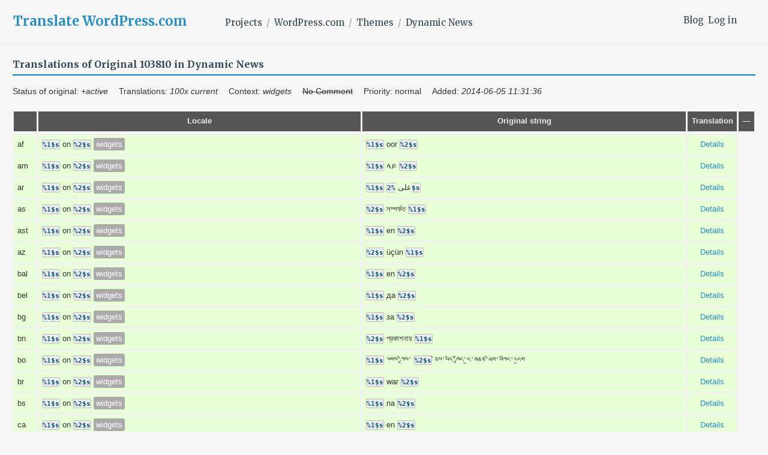

--- FILE ---
content_type: text/html; charset=utf-8
request_url: https://translate.wordpress.com/projects/wpcom/themes/dynamic-news/-all-translated/103810/
body_size: 25073
content:
<!DOCTYPE html>
<html>
<head>
	<meta http-equiv="Content-type" content="text/html; charset=utf-8" />
	<title>16/16 translated: "%1$s on %2$s" - Dynamic News - GlotPress</title>

	<script type="text/javascript">
  WebFontConfig = {"google":{"families":["Merriweather:b:latin,latin-ext","Merriweather:r,i,b,bi:latin,latin-ext"]},"api_url":"https:\/\/fonts-api.wp.com\/css"};
  (function() {
    var wf = document.createElement('script');
    wf.src = '/wp-content/plugins/custom-fonts/js/webfont.js';
    wf.type = 'text/javascript';
    wf.async = 'true';
    var s = document.getElementsByTagName('script')[0];
    s.parentNode.insertBefore(wf, s);
	})();
</script><style id="jetpack-custom-fonts-css">.wf-active body, .wf-active button, .wf-active input, .wf-active select, .wf-active textarea{font-family:"Merriweather",serif}.wf-active .author-title{font-family:"Merriweather",serif}.wf-active .comment-reply-title small{font-family:"Merriweather",serif}.wf-active .site-title, .wf-active h1, .wf-active h2:not(.author-title), .wf-active h3, .wf-active h4, .wf-active h5, .wf-active h6{font-family:"Merriweather",serif;font-weight:700;font-style:normal}.wf-active .entry-title, .wf-active .post-type-archive-jetpack-testimonial .page-title, .wf-active h1{font-style:normal;font-weight:700}.wf-active .comment-reply-title, .wf-active .comments-title, .wf-active h2:not(.author-title){font-style:normal;font-weight:700}.wf-active .page-title, .wf-active .widget-title, .wf-active .widgettitle, .wf-active h3{font-style:normal;font-weight:700}.wf-active .site-title, .wf-active h4{font-style:normal;font-weight:700}.wf-active h5{font-style:normal;font-weight:700}.wf-active h6{font-style:normal;font-weight:700}.wf-active .post-navigation .post-title{font-family:"Merriweather",serif;font-weight:700;font-style:normal}.wf-active .author-name{font-family:"Merriweather",serif;font-weight:700;font-style:normal}.wf-active .no-comments{font-family:"Merriweather",serif;font-weight:700;font-style:normal}@media screen and (min-width: 768px){.wf-active .entry-title, .wf-active .post-type-archive-jetpack-testimonial .page-title, .wf-active h1{font-style:normal;font-weight:700}}@media screen and (min-width: 768px){.wf-active .widget-small h1{font-style:normal;font-weight:700}}@media screen and (min-width: 768px){.wf-active .comment-reply-title, .wf-active .comments-title, .wf-active h2:not(.author-title){font-style:normal;font-weight:700}}@media screen and (min-width: 768px){.wf-active .widget-small h2{font-style:normal;font-weight:700}}@media screen and (min-width: 768px){.wf-active .page-title, .wf-active .widgettitle, .wf-active .widget-title, .wf-active h3{font-style:normal;font-weight:700}}@media screen and (min-width: 768px){.wf-active .widget-small h3, .wf-active .widget-small .widgettitle, .wf-active .widget-small .widget-title{font-style:normal;font-weight:700}}@media screen and (min-width: 768px){.wf-active .site-title, .wf-active h4{font-style:normal;font-weight:700}}@media screen and (min-width: 768px){.wf-active .widget-small h4{font-style:normal;font-weight:700}}@media screen and (min-width: 768px){.wf-active h5{font-style:normal;font-weight:700}}@media screen and (min-width: 768px){.wf-active .widget-small h5{font-style:normal;font-weight:700}}@media screen and (min-width: 768px){.wf-active h6{font-style:normal;font-weight:700}}@media screen and (min-width: 768px){.wf-active .widget-small h6{font-style:normal;font-weight:700}}@media screen and (min-width: 768px){.wf-active .post-navigation .post-title{font-style:normal;font-weight:700}}@media screen and (min-width: 768px){.wf-active .no-comments{font-style:normal;font-weight:700}}.wf-active #comments #respond h3{font-style:normal;font-weight:700}.wf-active .aboutme_widget #am_name{font-style:normal;font-weight:700}.wf-active .aboutme_widget #am_headline{font-style:normal;font-weight:700}@media screen and (min-width: 768px){.wf-active #comments #respond h3{font-style:normal;font-weight:700}}@media screen and (min-width: 768px){.wf-active .aboutme_widget #am_name{font-style:normal;font-weight:700}}@media screen and (min-width: 768px){.wf-active .widget-small.aboutme_widget #am_name{font-style:normal;font-weight:700}}@media screen and (min-width: 768px){.wf-active .aboutme_widget #am_headline{font-style:normal;font-weight:700}}@media screen and (min-width: 768px){.wf-active .widget-small.aboutme_widget #am_headline{font-style:normal;font-weight:700}}</style>
<link crossorigin='anonymous' rel='stylesheet' id='all-css-0-1' href='/_static/??-eJyNjEEOgkAMAD/kUhBFL8a3lE0Da8rStAXC710vXjTR62RmYJMQ5+yUHYSXIWWDgWcXJbPwJhJW1IQ9UxiJhfQLqqLZAf79xREVo5MWfSnyJ/r9AzQjNygimO9M1ZTyK7tPt6Zrm/p6Ol+OjycuPFW7&cssminify=yes' type='text/css' media='all' />
<script type="text/javascript" id="gp-editor-js-extra">
/* <![CDATA[ */
var $gp_editor_options = {"can_approve":null,"can_write":"","discard_warning_url":null,"set_priority_url":null,"set_status_url":null};
//# sourceURL=gp-editor-js-extra
/* ]]> */
</script>
<script type="text/javascript" id="gp-translations-page-js-extra">
/* <![CDATA[ */
var $gp_translations_options = {"sort":"Sort","filter":"Filter"};
//# sourceURL=gp-translations-page-js-extra
/* ]]> */
</script>
<script crossorigin='anonymous' type='text/javascript'  src='/_static/??-eJyVkP0KwjAMxF/Irgzd9pf4LLELXUa/TFPFt7eIykBxCoHA8ctxOX1JioJxZcSs5zqngnx9rMZTaOa80d8g5ckyCC5hE4NgEJ1csRSyti5KYsxZvZSkzsAER4dqQpeQP0h/2ZkJGIwgV7xU+F1atdOQM8r9RRO9j2GlgEKVY1ynJEYnlH6qaBECR5LI/14JQ8gOhGKoBYF95jv4fTvstm3fDV0/3wDy7b6E'></script>
<script type="text/javascript" id="gp-common-js-after">
/* <![CDATA[ */
$gp.l10n = {"dismiss":"Dismiss"}
//# sourceURL=gp-common-js-after
/* ]]> */
</script>
<title>Translate WordPress.com</title>
<script type="text/javascript">
  WebFontConfig = {"google":{"families":["Merriweather:b:latin,latin-ext","Merriweather:r,i,b,bi:latin,latin-ext"]},"api_url":"https:\/\/fonts-api.wp.com\/css"};
  (function() {
    var wf = document.createElement('script');
    wf.src = '/wp-content/plugins/custom-fonts/js/webfont.js';
    wf.type = 'text/javascript';
    wf.async = 'true';
    var s = document.getElementsByTagName('script')[0];
    s.parentNode.insertBefore(wf, s);
	})();
</script><style id="jetpack-custom-fonts-css">.wf-active body, .wf-active button, .wf-active input, .wf-active select, .wf-active textarea{font-family:"Merriweather",serif}.wf-active .author-title{font-family:"Merriweather",serif}.wf-active .comment-reply-title small{font-family:"Merriweather",serif}.wf-active .site-title, .wf-active h1, .wf-active h2:not(.author-title), .wf-active h3, .wf-active h4, .wf-active h5, .wf-active h6{font-family:"Merriweather",serif;font-weight:700;font-style:normal}.wf-active .entry-title, .wf-active .post-type-archive-jetpack-testimonial .page-title, .wf-active h1{font-style:normal;font-weight:700}.wf-active .comment-reply-title, .wf-active .comments-title, .wf-active h2:not(.author-title){font-style:normal;font-weight:700}.wf-active .page-title, .wf-active .widget-title, .wf-active .widgettitle, .wf-active h3{font-style:normal;font-weight:700}.wf-active .site-title, .wf-active h4{font-style:normal;font-weight:700}.wf-active h5{font-style:normal;font-weight:700}.wf-active h6{font-style:normal;font-weight:700}.wf-active .post-navigation .post-title{font-family:"Merriweather",serif;font-weight:700;font-style:normal}.wf-active .author-name{font-family:"Merriweather",serif;font-weight:700;font-style:normal}.wf-active .no-comments{font-family:"Merriweather",serif;font-weight:700;font-style:normal}@media screen and (min-width: 768px){.wf-active .entry-title, .wf-active .post-type-archive-jetpack-testimonial .page-title, .wf-active h1{font-style:normal;font-weight:700}}@media screen and (min-width: 768px){.wf-active .widget-small h1{font-style:normal;font-weight:700}}@media screen and (min-width: 768px){.wf-active .comment-reply-title, .wf-active .comments-title, .wf-active h2:not(.author-title){font-style:normal;font-weight:700}}@media screen and (min-width: 768px){.wf-active .widget-small h2{font-style:normal;font-weight:700}}@media screen and (min-width: 768px){.wf-active .page-title, .wf-active .widgettitle, .wf-active .widget-title, .wf-active h3{font-style:normal;font-weight:700}}@media screen and (min-width: 768px){.wf-active .widget-small h3, .wf-active .widget-small .widgettitle, .wf-active .widget-small .widget-title{font-style:normal;font-weight:700}}@media screen and (min-width: 768px){.wf-active .site-title, .wf-active h4{font-style:normal;font-weight:700}}@media screen and (min-width: 768px){.wf-active .widget-small h4{font-style:normal;font-weight:700}}@media screen and (min-width: 768px){.wf-active h5{font-style:normal;font-weight:700}}@media screen and (min-width: 768px){.wf-active .widget-small h5{font-style:normal;font-weight:700}}@media screen and (min-width: 768px){.wf-active h6{font-style:normal;font-weight:700}}@media screen and (min-width: 768px){.wf-active .widget-small h6{font-style:normal;font-weight:700}}@media screen and (min-width: 768px){.wf-active .post-navigation .post-title{font-style:normal;font-weight:700}}@media screen and (min-width: 768px){.wf-active .no-comments{font-style:normal;font-weight:700}}.wf-active #comments #respond h3{font-style:normal;font-weight:700}.wf-active .aboutme_widget #am_name{font-style:normal;font-weight:700}.wf-active .aboutme_widget #am_headline{font-style:normal;font-weight:700}@media screen and (min-width: 768px){.wf-active #comments #respond h3{font-style:normal;font-weight:700}}@media screen and (min-width: 768px){.wf-active .aboutme_widget #am_name{font-style:normal;font-weight:700}}@media screen and (min-width: 768px){.wf-active .widget-small.aboutme_widget #am_name{font-style:normal;font-weight:700}}@media screen and (min-width: 768px){.wf-active .aboutme_widget #am_headline{font-style:normal;font-weight:700}}@media screen and (min-width: 768px){.wf-active .widget-small.aboutme_widget #am_headline{font-style:normal;font-weight:700}}</style>
<meta name='robots' content='max-image-preview:large' />
<link rel='dns-prefetch' href='//s0.wp.com' />
<link rel='dns-prefetch' href='//fonts-api.wp.com' />
<link rel="alternate" type="application/rss+xml" title="Translate WordPress.com &raquo; Feed" href="https://translate.wordpress.com/feed/" />
<link rel="alternate" type="application/rss+xml" title="Translate WordPress.com &raquo; Comments Feed" href="https://translate.wordpress.com/comments/feed/" />
	<script type="text/javascript">
		/* <![CDATA[ */
		function addLoadEvent(func) {
			var oldonload = window.onload;
			if (typeof window.onload != 'function') {
				window.onload = func;
			} else {
				window.onload = function () {
					oldonload();
					func();
				}
			}
		}
		/* ]]> */
	</script>
	<style id='wp-emoji-styles-inline-css'>

	img.wp-smiley, img.emoji {
		display: inline !important;
		border: none !important;
		box-shadow: none !important;
		height: 1em !important;
		width: 1em !important;
		margin: 0 0.07em !important;
		vertical-align: -0.1em !important;
		background: none !important;
		padding: 0 !important;
	}
/*# sourceURL=wp-emoji-styles-inline-css */
</style>
<link crossorigin='anonymous' rel='stylesheet' id='all-css-2-2' href='/wp-content/plugins/gutenberg-core/v22.2.0/build/styles/block-library/style.css?m=1764855221i&cssminify=yes' type='text/css' media='all' />
<style id='wp-block-library-inline-css'>
.has-text-align-justify {
	text-align:justify;
}
.has-text-align-justify{text-align:justify;}
.has-text-align-justify{text-align:justify;}
/*# sourceURL=wp-block-library-inline-css */
</style>
<style id='classic-theme-styles-inline-css'>
/*! This file is auto-generated */
.wp-block-button__link{color:#fff;background-color:#32373c;border-radius:9999px;box-shadow:none;text-decoration:none;padding:calc(.667em + 2px) calc(1.333em + 2px);font-size:1.125em}.wp-block-file__button{background:#32373c;color:#fff;text-decoration:none}
/*# sourceURL=/wp-includes/css/classic-themes.min.css */
</style>
<link crossorigin='anonymous' rel='stylesheet' id='all-css-4-2' href='/_static/??-eJx9jFEOgjAMQC9k1wwx8GM8ioHR4GDdlnVAvL0jMeqH4adpm/cebhFM8Jl8xuiW0XpBE3oXzCxYKd0qDWI5OoJEq6pxsJI/BEh+OlJG5IQ/IV7g20pU/hy7vBNMg+3IERfsSNticaDvYyIRKJPtwpAfRZQjb6IcOzO/b+QQPN6tNziSp2SLIf/XPXrjq24u56qtG11PL90baGk=&cssminify=yes' type='text/css' media='all' />
<link rel='stylesheet' id='shoreditch-fonts-css' href='https://fonts-api.wp.com/css?family=Poppins%3A400%2C700%7CLato%3A400%2C700%2C400italic%2C700italic%7CInconsolata%3A400%2C700&#038;subset=latin%2Clatin-ext' media='all' />
<link crossorigin='anonymous' rel='stylesheet' id='all-css-6-2' href='/_static/??-eJyNjk0KQjEQgy9knSpF3Yhn6RvHtto/OlMe3t6qC5EH4i6BfElgrgpLFsoC4ikRgz0gSLOZoxUClnukNTKvYBmtfQL2pdE5CHoYKZhiwRv/CYSM7wE1VyxpQaWuauwuZIZGo9kN6V4zH/sLclTU+GMllPxl1CXa0J7oKR03O2O0Nnq7vz4AbJ9kxg==&cssminify=yes' type='text/css' media='all' />
<link crossorigin='anonymous' rel='stylesheet' id='print-css-7-2' href='/wp-content/mu-plugins/global-print/global-print.css?m=1465851035i&cssminify=yes' type='text/css' media='print' />
<style id='jetpack-global-styles-frontend-style-inline-css'>
:root { --font-headings: unset; --font-base: unset; --font-headings-default: -apple-system,BlinkMacSystemFont,"Segoe UI",Roboto,Oxygen-Sans,Ubuntu,Cantarell,"Helvetica Neue",sans-serif; --font-base-default: -apple-system,BlinkMacSystemFont,"Segoe UI",Roboto,Oxygen-Sans,Ubuntu,Cantarell,"Helvetica Neue",sans-serif;}
:root { --font-headings: unset; --font-base: unset; --font-headings-default: -apple-system,BlinkMacSystemFont,"Segoe UI",Roboto,Oxygen-Sans,Ubuntu,Cantarell,"Helvetica Neue",sans-serif; --font-base-default: -apple-system,BlinkMacSystemFont,"Segoe UI",Roboto,Oxygen-Sans,Ubuntu,Cantarell,"Helvetica Neue",sans-serif;}
/*# sourceURL=jetpack-global-styles-frontend-style-inline-css */
</style>
<link crossorigin='anonymous' rel='stylesheet' id='all-css-10-2' href='/wp-content/themes/h4/global.css?m=1420737423i&cssminify=yes' type='text/css' media='all' />
<script type="text/javascript" id="jetpack-mu-wpcom-settings-js-before">
/* <![CDATA[ */
var JETPACK_MU_WPCOM_SETTINGS = {"assetsUrl":"https://s0.wp.com/wp-content/mu-plugins/jetpack-mu-wpcom-plugin/moon/jetpack_vendor/automattic/jetpack-mu-wpcom/src/build/"};
var JETPACK_MU_WPCOM_SETTINGS = {"assetsUrl":"https://s0.wp.com/wp-content/mu-plugins/jetpack-mu-wpcom-plugin/moon/jetpack_vendor/automattic/jetpack-mu-wpcom/src/build/"};
//# sourceURL=jetpack-mu-wpcom-settings-js-before
/* ]]> */
</script>
<script crossorigin='anonymous' type='text/javascript'  src='/wp-content/js/rlt-proxy.js?m=1720530689i'></script>
<script type="text/javascript" id="rlt-proxy-js-after">
/* <![CDATA[ */
	rltInitialize( {"token":null,"iframeOrigins":["https:\/\/widgets.wp.com"]} );
	rltInitialize( {"token":null,"iframeOrigins":["https:\/\/widgets.wp.com"]} );
//# sourceURL=rlt-proxy-js-after
/* ]]> */
</script>
<link rel="EditURI" type="application/rsd+xml" title="RSD" href="https://translate.wordpress.com/xmlrpc.php?rsd" />
<meta name="generator" content="WordPress.com" />
	<style>
		@font-face {
			font-family: Recoleta;
			font-display: swap;
			src: url('https://s1.wp.com/i/fonts/recoleta/400.woff2')
		}
	</style>
	<link rel="shortcut icon" type="image/x-icon" href="https://secure.gravatar.com/blavatar/36bc7197062470634ca6f7b5dc76a6044b6f6caf7df0775992cf54e2d7c91f16?s=32" sizes="16x16" />
<link rel="icon" type="image/x-icon" href="https://secure.gravatar.com/blavatar/36bc7197062470634ca6f7b5dc76a6044b6f6caf7df0775992cf54e2d7c91f16?s=32" sizes="16x16" />
<link rel="apple-touch-icon" href="https://secure.gravatar.com/blavatar/36bc7197062470634ca6f7b5dc76a6044b6f6caf7df0775992cf54e2d7c91f16?s=114" />
<link rel='openid.server' href='https://translate.wordpress.com/?openidserver=1' />
<link rel='openid.delegate' href='https://translate.wordpress.com/' />
<link rel="search" type="application/opensearchdescription+xml" href="https://translate.wordpress.com/osd.xml" title="Translate WordPress.com" />
<link rel="search" type="application/opensearchdescription+xml" href="https://s1.wp.com/opensearch.xml" title="WordPress.com" />
<meta name="theme-color" content="#f6f6f6" />
<meta name="description" content="Learn how to translate WordPress.com and other Automattic projects into your language, using the Community Translator Tool and GlotPress." />
	<style type="text/css">
			.site-title a,
		.site-description {
			color: #1e8cbe;
		}
		</style>
	<style type="text/css" id="custom-background-css">
body.custom-background { background-color: #f6f6f6; }
</style>
	<!-- Jetpack Google Analytics -->
			<script type='text/javascript'>
				var _gaq = _gaq || [];
				_gaq.push(['_setAccount', 'UA-10673494-29']);
_gaq.push(['_trackPageview']);
				(function() {
					var ga = document.createElement('script'); ga.type = 'text/javascript'; ga.async = true;
					ga.src = ('https:' === document.location.protocol ? 'https://ssl' : 'http://www') + '.google-analytics.com/ga.js';
					var s = document.getElementsByTagName('script')[0]; s.parentNode.insertBefore(ga, s);
				})();
			</script>
			<!-- End Jetpack Google Analytics -->
<link crossorigin='anonymous' rel='stylesheet' id='all-css-0-3' href='/_static/??-eJzTLy/QTc7PK0nNK9EvyClNz8wr1k/PyS8pKEotLtaFiZQXJOfn6pZkpOam6heXVOak6iaXFpfk5+olFxfr6JNnBEivfa6tobmxhbmFuZmhZRYA+Wo0mQ==&cssminify=yes' type='text/css' media='all' />
</head>

<body class="custom-background wp-embed-responsive wp-theme-pubshoreditch wp-child-theme-a8ctranslate no-js customizer-styles-applied group-blog hfeed jetpack-reblog-enabled">
	<script type="text/javascript">document.body.className = document.body.className.replace('no-js','js');</script>

	<header id="masthead" class="site-header" role="banner">
		<div class="site-header-wrapper">
			<div class="site-branding">
				<nav id="side-navigation">
					<a href="/blog/">Blog</a><a href="https://translate.wordpress.com/wp-login.php?redirect_to=https%3A%2F%2Ftranslate.wordpress.com%2Fprojects%2Fwpcom%2Fthemes%2Fdynamic-news%2F-all-translated%2F103810%2F">Log in</a>				</nav>
									<p class="site-title"><a href="https://translate.wordpress.com/" rel="home">Translate WordPress.com</a></p>
								<nav id="main-navigation" role="navigation">
					<ul class="breadcrumb"><li><a href="/projects/">Projects</a></li><li><a href="/projects/wpcom/" title="Project: WordPress.com">WordPress.com</a></li><li><a href="/projects/wpcom/themes/" title="Project: Themes">Themes</a></li><li><a href="/projects/wpcom/themes/dynamic-news/" title="Project: Dynamic News">Dynamic News</a></li></ul>				</nav>
			</div><!-- .site-branding -->
		</div><!-- .site-header-wrapper -->
	</header><!-- #masthead -->

	<div class="gp-content" id="content">

		<div id="gp-js-message"></div>

		
		
		<style type="text/css">
	.meta {
		width: 36%;
	}
	strong.locale {
		color: #b00;
		font-size: 110%;
	}
	th.priority, td.priority {
		display: none;
	}
</style>
<h2>
	Translations of Original 103810 in Dynamic News</h2>
<ul style="margin: 0">
	<li style="font-size: 1em; margin-right: 1em; width: auto">Status of original: <em>+active</em></li>
	<li style="font-size: 1em; margin-right: 1em; width: auto">Translations:
		 <em>100x current</em>	</li>
	<li style="font-size: 1em; margin-right: 1em; width: auto">Context: <em>widgets</em></li>
	<li style="font-size: 1em; margin-right: 1em; width: auto"><strike>No Comment</strike></li>
	<li style="font-size: 1em; margin-right: 1em; width: auto">Priority: normal</li>
	<li style="font-size: 1em; margin-right: 1em; width: auto">Added: <em>2014-06-05 11:31:36</em></li>
</ul>
<table id="translations" class="translations clear">
	<thead>
	<tr>
		<th class="checkbox"></th>
		<th class="priority">Prio</th>
		<th>Locale</th>
		<th class="original">Original string</th>
		<th class="translation">Translation</th>
		<th>&mdash;</th>
	</tr>
	</thead>
<tr class="preview status-current priority-normal no-warnings" id="preview-103810-2992167" row="103810-2992167">
			<td>af</td><td class="priority" title="Priority: normal">
			</td>
	<td class="original">
		<span class="notranslate placeholder-tag">%1$s</span> on <span class="notranslate placeholder-tag">%2$s</span>								<span class="context bubble" title="Context: widgets">widgets</span>
			</td>
	<td class="translation foreign-text">
		<span class="notranslate placeholder-tag">%1$s</span> oor <span class="notranslate placeholder-tag">%2$s</span>	</td>
	<td class="actions">
		<a href="#" row="103810-2992167" class="action edit">Details</a>
	</td>
</tr><tr class="editor status-current priority-normal no-warnings" id="editor-103810-2992167" row="103810-2992167">
	<td colspan="4">
		<div class="strings">
							<strong class="locale">Afrikaans (af)</strong><p class="original"><span class="notranslate placeholder-tag">%1$s</span> on <span class="notranslate placeholder-tag">%2$s</span></p>
				<p class="original_raw">%1$s on %2$s</p>
					<div class="textareas">
				<blockquote class="translation"><em><small><span class="notranslate placeholder-tag">%1$s</span> oor <span class="notranslate placeholder-tag">%2$s</span></small></em></blockquote>
		<textarea class="foreign-text" name="translation[103810][]" id="translation_103810_0" disabled>%1$s oor %2$s</textarea>

		<p>
			You <a href="https://translate.wordpress.com/wp-login.php?redirect_to=https%3A%2F%2Ftranslate.wordpress.com%2Fprojects%2Fwpcom%2Fthemes%2Fdynamic-news%2F-all-translated%2F103810%2F">have to log in</a> to edit this translation.		</p>
	</div>
							<div class="actions">
		or <a href="#" class="close">Cancel</a>
</div>
		</div>
		<div class="meta">
	<h3>Meta</h3>

	<dl>
	<dt>Status:</dt>
	<dd>
		current								</dd>
</dl>

			<dl>
			<dt>Context:</dt>
			<dd><span class="context bubble">widgets</span></dd>
		</dl>
					<dl>
			<dt>Date added:</dt>
			<dd>2014-06-05 11:31:36 GMT</dd>
		</dl>
					<dl><dt>
	References:	<ul class="refs">
		<li>includes/widgets/widget-tabbed.php:195</li>	</ul></dt></dl>

	<dl>
		<dt>Priority:</dt>
					<dd>normal</dd>
			</dl>

	<dl>
		<dt>More links:			<ul>
									<li><a tabindex="-1" href="/projects/wpcom/themes/dynamic-news/af/default/?filters%5Bstatus%5D=either&amp;filters%5Boriginal_id%5D=103810&amp;filters%5Btranslation_id%5D=2992167">Permalink to this translation</a></li>
									<li><a tabindex="-1" href="/projects/wpcom/themes/dynamic-news/af/default/?filters%5Bstatus%5D=either&amp;filters%5Boriginal_id%5D=103810&amp;sort%5Bby%5D=translation_date_added&amp;sort%5Bhow%5D=asc">All translations of this original</a></li>
									<li><a tabindex="-1" title="Show all translations across locales" href="/projects/wpcom/themes/dynamic-news/-all-translated/103810/">Show all translations across locales</a></li>
									<li><a tabindex="-1" title="Show original across locales" href="/projects/wpcom/themes/dynamic-news/-all-translations/103810/">Show original across locales</a></li>
									<li><a href="/deliverables/af/original/103810">Show all deliverables with this original (af)</a></li>
									<li><a href="/deliverables/overview/original/103810">Show all deliverables with this original (overview)</a></li>
							</ul>
		</dt>
	</dl>
</div>
	</td>
	</tr>
<script type="text/javascript">
	jQuery( '#editor-103810-2992167' ).on( 'beforeShow', function() {
		$gp_editor_options = {"can_approve":false,"can_write":false,"url":"\/projects\/wpcom\/themes\/dynamic-news\/af\/default\/","discard_warning_url":"\/projects\/wpcom\/themes\/dynamic-news\/af\/default\/-discard-warning\/","set_priority_url":"\/originals\/%original-id%\/set_priority\/","set_status_url":"\/projects\/wpcom\/themes\/dynamic-news\/af\/default\/-set-status\/","locale_display_name":"Afrikaans (af)","set_name":"af"};
	} );
</script>
<tr class="preview status-current priority-normal no-warnings" id="preview-103810-6408401" row="103810-6408401">
			<td>am</td><td class="priority" title="Priority: normal">
			</td>
	<td class="original">
		<span class="notranslate placeholder-tag">%1$s</span> on <span class="notranslate placeholder-tag">%2$s</span>								<span class="context bubble" title="Context: widgets">widgets</span>
			</td>
	<td class="translation foreign-text">
		<span class="notranslate placeholder-tag">%1$s</span> ላይ <span class="notranslate placeholder-tag">%2$s</span>	</td>
	<td class="actions">
		<a href="#" row="103810-6408401" class="action edit">Details</a>
	</td>
</tr><tr class="editor status-current priority-normal no-warnings" id="editor-103810-6408401" row="103810-6408401">
	<td colspan="4">
		<div class="strings">
							<strong class="locale">Amharic (am)</strong><p class="original"><span class="notranslate placeholder-tag">%1$s</span> on <span class="notranslate placeholder-tag">%2$s</span></p>
				<p class="original_raw">%1$s on %2$s</p>
					<div class="textareas">
				<blockquote class="translation"><em><small><span class="notranslate placeholder-tag">%1$s</span> ላይ <span class="notranslate placeholder-tag">%2$s</span></small></em></blockquote>
		<textarea class="foreign-text" name="translation[103810][]" id="translation_103810_0" disabled>%1$s ላይ %2$s</textarea>

		<p>
			You <a href="https://translate.wordpress.com/wp-login.php?redirect_to=https%3A%2F%2Ftranslate.wordpress.com%2Fprojects%2Fwpcom%2Fthemes%2Fdynamic-news%2F-all-translated%2F103810%2F">have to log in</a> to edit this translation.		</p>
	</div>
							<div class="actions">
		or <a href="#" class="close">Cancel</a>
</div>
		</div>
		<div class="meta">
	<h3>Meta</h3>

	<dl>
	<dt>Status:</dt>
	<dd>
		current								</dd>
</dl>

			<dl>
			<dt>Context:</dt>
			<dd><span class="context bubble">widgets</span></dd>
		</dl>
					<dl>
			<dt>Date added:</dt>
			<dd>2017-03-06 18:51:30 GMT</dd>
		</dl>
					<dl><dt>
	References:	<ul class="refs">
		<li>includes/widgets/widget-tabbed.php:195</li>	</ul></dt></dl>

	<dl>
		<dt>Priority:</dt>
					<dd>normal</dd>
			</dl>

	<dl>
		<dt>More links:			<ul>
									<li><a tabindex="-1" href="/projects/wpcom/themes/dynamic-news/am/default/?filters%5Bstatus%5D=either&amp;filters%5Boriginal_id%5D=103810&amp;filters%5Btranslation_id%5D=6408401">Permalink to this translation</a></li>
									<li><a tabindex="-1" href="/projects/wpcom/themes/dynamic-news/am/default/?filters%5Bstatus%5D=either&amp;filters%5Boriginal_id%5D=103810&amp;sort%5Bby%5D=translation_date_added&amp;sort%5Bhow%5D=asc">All translations of this original</a></li>
									<li><a tabindex="-1" title="Show all translations across locales" href="/projects/wpcom/themes/dynamic-news/-all-translated/103810/">Show all translations across locales</a></li>
									<li><a tabindex="-1" title="Show original across locales" href="/projects/wpcom/themes/dynamic-news/-all-translations/103810/">Show original across locales</a></li>
									<li><a href="/deliverables/am/original/103810">Show all deliverables with this original (am)</a></li>
									<li><a href="/deliverables/overview/original/103810">Show all deliverables with this original (overview)</a></li>
							</ul>
		</dt>
	</dl>
</div>
	</td>
	</tr>
<script type="text/javascript">
	jQuery( '#editor-103810-6408401' ).on( 'beforeShow', function() {
		$gp_editor_options = {"can_approve":false,"can_write":false,"url":"\/projects\/wpcom\/themes\/dynamic-news\/am\/default\/","discard_warning_url":"\/projects\/wpcom\/themes\/dynamic-news\/am\/default\/-discard-warning\/","set_priority_url":"\/originals\/%original-id%\/set_priority\/","set_status_url":"\/projects\/wpcom\/themes\/dynamic-news\/am\/default\/-set-status\/","locale_display_name":"Amharic (am)","set_name":"am"};
	} );
</script>
<tr class="preview status-current priority-normal no-warnings" id="preview-103810-2992160" row="103810-2992160">
			<td>ar</td><td class="priority" title="Priority: normal">
			</td>
	<td class="original">
		<span class="notranslate placeholder-tag">%1$s</span> on <span class="notranslate placeholder-tag">%2$s</span>								<span class="context bubble" title="Context: widgets">widgets</span>
			</td>
	<td class="translation foreign-text">
		<span class="notranslate placeholder-tag">%1$s</span> على <span class="notranslate placeholder-tag">%2$s</span>	</td>
	<td class="actions">
		<a href="#" row="103810-2992160" class="action edit">Details</a>
	</td>
</tr><tr class="editor status-current priority-normal no-warnings" id="editor-103810-2992160" row="103810-2992160">
	<td colspan="4">
		<div class="strings">
							<strong class="locale">Arabic (ar)</strong><p class="original"><span class="notranslate placeholder-tag">%1$s</span> on <span class="notranslate placeholder-tag">%2$s</span></p>
				<p class="original_raw">%1$s on %2$s</p>
					<div class="textareas">
				<blockquote class="translation"><em><small><span class="notranslate placeholder-tag">%1$s</span> على <span class="notranslate placeholder-tag">%2$s</span></small></em></blockquote>
		<textarea class="foreign-text" name="translation[103810][]" id="translation_103810_0" disabled>%1$s على %2$s</textarea>

		<p>
			You <a href="https://translate.wordpress.com/wp-login.php?redirect_to=https%3A%2F%2Ftranslate.wordpress.com%2Fprojects%2Fwpcom%2Fthemes%2Fdynamic-news%2F-all-translated%2F103810%2F">have to log in</a> to edit this translation.		</p>
	</div>
							<div class="actions">
		or <a href="#" class="close">Cancel</a>
</div>
		</div>
		<div class="meta">
	<h3>Meta</h3>

	<dl>
	<dt>Status:</dt>
	<dd>
		current								</dd>
</dl>

			<dl>
			<dt>Context:</dt>
			<dd><span class="context bubble">widgets</span></dd>
		</dl>
					<dl>
			<dt>Date added:</dt>
			<dd>2014-06-05 11:31:36 GMT</dd>
		</dl>
					<dl><dt>
	References:	<ul class="refs">
		<li>includes/widgets/widget-tabbed.php:195</li>	</ul></dt></dl>

	<dl>
		<dt>Priority:</dt>
					<dd>normal</dd>
			</dl>

	<dl>
		<dt>More links:			<ul>
									<li><a tabindex="-1" href="/projects/wpcom/themes/dynamic-news/ar/default/?filters%5Bstatus%5D=either&amp;filters%5Boriginal_id%5D=103810&amp;filters%5Btranslation_id%5D=2992160">Permalink to this translation</a></li>
									<li><a tabindex="-1" href="/projects/wpcom/themes/dynamic-news/ar/default/?filters%5Bstatus%5D=either&amp;filters%5Boriginal_id%5D=103810&amp;sort%5Bby%5D=translation_date_added&amp;sort%5Bhow%5D=asc">All translations of this original</a></li>
									<li><a tabindex="-1" title="Show all translations across locales" href="/projects/wpcom/themes/dynamic-news/-all-translated/103810/">Show all translations across locales</a></li>
									<li><a tabindex="-1" title="Show original across locales" href="/projects/wpcom/themes/dynamic-news/-all-translations/103810/">Show original across locales</a></li>
									<li><a href="/deliverables/ar/original/103810">Show all deliverables with this original (ar)</a></li>
									<li><a href="/deliverables/overview/original/103810">Show all deliverables with this original (overview)</a></li>
							</ul>
		</dt>
	</dl>
</div>
	</td>
	</tr>
<script type="text/javascript">
	jQuery( '#editor-103810-2992160' ).on( 'beforeShow', function() {
		$gp_editor_options = {"can_approve":false,"can_write":false,"url":"\/projects\/wpcom\/themes\/dynamic-news\/ar\/default\/","discard_warning_url":"\/projects\/wpcom\/themes\/dynamic-news\/ar\/default\/-discard-warning\/","set_priority_url":"\/originals\/%original-id%\/set_priority\/","set_status_url":"\/projects\/wpcom\/themes\/dynamic-news\/ar\/default\/-set-status\/","locale_display_name":"Arabic (ar)","set_name":"ar"};
	} );
</script>
<tr class="preview status-current priority-normal no-warnings" id="preview-103810-2992169" row="103810-2992169">
			<td>as</td><td class="priority" title="Priority: normal">
			</td>
	<td class="original">
		<span class="notranslate placeholder-tag">%1$s</span> on <span class="notranslate placeholder-tag">%2$s</span>								<span class="context bubble" title="Context: widgets">widgets</span>
			</td>
	<td class="translation foreign-text">
		<span class="notranslate placeholder-tag">%2$s</span> সম্পৰ্কত <span class="notranslate placeholder-tag">%1$s</span>	</td>
	<td class="actions">
		<a href="#" row="103810-2992169" class="action edit">Details</a>
	</td>
</tr><tr class="editor status-current priority-normal no-warnings" id="editor-103810-2992169" row="103810-2992169">
	<td colspan="4">
		<div class="strings">
							<strong class="locale">Assamese (as)</strong><p class="original"><span class="notranslate placeholder-tag">%1$s</span> on <span class="notranslate placeholder-tag">%2$s</span></p>
				<p class="original_raw">%1$s on %2$s</p>
					<div class="textareas">
				<blockquote class="translation"><em><small><span class="notranslate placeholder-tag">%2$s</span> সম্পৰ্কত <span class="notranslate placeholder-tag">%1$s</span></small></em></blockquote>
		<textarea class="foreign-text" name="translation[103810][]" id="translation_103810_0" disabled>%2$s সম্পৰ্কত %1$s</textarea>

		<p>
			You <a href="https://translate.wordpress.com/wp-login.php?redirect_to=https%3A%2F%2Ftranslate.wordpress.com%2Fprojects%2Fwpcom%2Fthemes%2Fdynamic-news%2F-all-translated%2F103810%2F">have to log in</a> to edit this translation.		</p>
	</div>
							<div class="actions">
		or <a href="#" class="close">Cancel</a>
</div>
		</div>
		<div class="meta">
	<h3>Meta</h3>

	<dl>
	<dt>Status:</dt>
	<dd>
		current								</dd>
</dl>

			<dl>
			<dt>Context:</dt>
			<dd><span class="context bubble">widgets</span></dd>
		</dl>
					<dl>
			<dt>Date added:</dt>
			<dd>2014-06-05 11:31:36 GMT</dd>
		</dl>
					<dl><dt>
	References:	<ul class="refs">
		<li>includes/widgets/widget-tabbed.php:195</li>	</ul></dt></dl>

	<dl>
		<dt>Priority:</dt>
					<dd>normal</dd>
			</dl>

	<dl>
		<dt>More links:			<ul>
									<li><a tabindex="-1" href="/projects/wpcom/themes/dynamic-news/as/default/?filters%5Bstatus%5D=either&amp;filters%5Boriginal_id%5D=103810&amp;filters%5Btranslation_id%5D=2992169">Permalink to this translation</a></li>
									<li><a tabindex="-1" href="/projects/wpcom/themes/dynamic-news/as/default/?filters%5Bstatus%5D=either&amp;filters%5Boriginal_id%5D=103810&amp;sort%5Bby%5D=translation_date_added&amp;sort%5Bhow%5D=asc">All translations of this original</a></li>
									<li><a tabindex="-1" title="Show all translations across locales" href="/projects/wpcom/themes/dynamic-news/-all-translated/103810/">Show all translations across locales</a></li>
									<li><a tabindex="-1" title="Show original across locales" href="/projects/wpcom/themes/dynamic-news/-all-translations/103810/">Show original across locales</a></li>
									<li><a href="/deliverables/as/original/103810">Show all deliverables with this original (as)</a></li>
									<li><a href="/deliverables/overview/original/103810">Show all deliverables with this original (overview)</a></li>
							</ul>
		</dt>
	</dl>
</div>
	</td>
	</tr>
<script type="text/javascript">
	jQuery( '#editor-103810-2992169' ).on( 'beforeShow', function() {
		$gp_editor_options = {"can_approve":false,"can_write":false,"url":"\/projects\/wpcom\/themes\/dynamic-news\/as\/default\/","discard_warning_url":"\/projects\/wpcom\/themes\/dynamic-news\/as\/default\/-discard-warning\/","set_priority_url":"\/originals\/%original-id%\/set_priority\/","set_status_url":"\/projects\/wpcom\/themes\/dynamic-news\/as\/default\/-set-status\/","locale_display_name":"Assamese (as)","set_name":"as"};
	} );
</script>
<tr class="preview status-current priority-normal no-warnings" id="preview-103810-6422560" row="103810-6422560">
			<td>ast</td><td class="priority" title="Priority: normal">
			</td>
	<td class="original">
		<span class="notranslate placeholder-tag">%1$s</span> on <span class="notranslate placeholder-tag">%2$s</span>								<span class="context bubble" title="Context: widgets">widgets</span>
			</td>
	<td class="translation foreign-text">
		<span class="notranslate placeholder-tag">%1$s</span> en <span class="notranslate placeholder-tag">%2$s</span>	</td>
	<td class="actions">
		<a href="#" row="103810-6422560" class="action edit">Details</a>
	</td>
</tr><tr class="editor status-current priority-normal no-warnings" id="editor-103810-6422560" row="103810-6422560">
	<td colspan="4">
		<div class="strings">
							<strong class="locale">Asturian (ast)</strong><p class="original"><span class="notranslate placeholder-tag">%1$s</span> on <span class="notranslate placeholder-tag">%2$s</span></p>
				<p class="original_raw">%1$s on %2$s</p>
					<div class="textareas">
				<blockquote class="translation"><em><small><span class="notranslate placeholder-tag">%1$s</span> en <span class="notranslate placeholder-tag">%2$s</span></small></em></blockquote>
		<textarea class="foreign-text" name="translation[103810][]" id="translation_103810_0" disabled>%1$s en %2$s</textarea>

		<p>
			You <a href="https://translate.wordpress.com/wp-login.php?redirect_to=https%3A%2F%2Ftranslate.wordpress.com%2Fprojects%2Fwpcom%2Fthemes%2Fdynamic-news%2F-all-translated%2F103810%2F">have to log in</a> to edit this translation.		</p>
	</div>
							<div class="actions">
		or <a href="#" class="close">Cancel</a>
</div>
		</div>
		<div class="meta">
	<h3>Meta</h3>

	<dl>
	<dt>Status:</dt>
	<dd>
		current								</dd>
</dl>

			<dl>
			<dt>Context:</dt>
			<dd><span class="context bubble">widgets</span></dd>
		</dl>
					<dl>
			<dt>Date added:</dt>
			<dd>2017-03-06 18:56:27 GMT</dd>
		</dl>
					<dl><dt>
	References:	<ul class="refs">
		<li>includes/widgets/widget-tabbed.php:195</li>	</ul></dt></dl>

	<dl>
		<dt>Priority:</dt>
					<dd>normal</dd>
			</dl>

	<dl>
		<dt>More links:			<ul>
									<li><a tabindex="-1" href="/projects/wpcom/themes/dynamic-news/ast/default/?filters%5Bstatus%5D=either&amp;filters%5Boriginal_id%5D=103810&amp;filters%5Btranslation_id%5D=6422560">Permalink to this translation</a></li>
									<li><a tabindex="-1" href="/projects/wpcom/themes/dynamic-news/ast/default/?filters%5Bstatus%5D=either&amp;filters%5Boriginal_id%5D=103810&amp;sort%5Bby%5D=translation_date_added&amp;sort%5Bhow%5D=asc">All translations of this original</a></li>
									<li><a tabindex="-1" title="Show all translations across locales" href="/projects/wpcom/themes/dynamic-news/-all-translated/103810/">Show all translations across locales</a></li>
									<li><a tabindex="-1" title="Show original across locales" href="/projects/wpcom/themes/dynamic-news/-all-translations/103810/">Show original across locales</a></li>
									<li><a href="/deliverables/ast/original/103810">Show all deliverables with this original (ast)</a></li>
									<li><a href="/deliverables/overview/original/103810">Show all deliverables with this original (overview)</a></li>
							</ul>
		</dt>
	</dl>
</div>
	</td>
	</tr>
<script type="text/javascript">
	jQuery( '#editor-103810-6422560' ).on( 'beforeShow', function() {
		$gp_editor_options = {"can_approve":false,"can_write":false,"url":"\/projects\/wpcom\/themes\/dynamic-news\/ast\/default\/","discard_warning_url":"\/projects\/wpcom\/themes\/dynamic-news\/ast\/default\/-discard-warning\/","set_priority_url":"\/originals\/%original-id%\/set_priority\/","set_status_url":"\/projects\/wpcom\/themes\/dynamic-news\/ast\/default\/-set-status\/","locale_display_name":"Asturian (ast)","set_name":"ast"};
	} );
</script>
<tr class="preview status-current priority-normal no-warnings" id="preview-103810-2992165" row="103810-2992165">
			<td>az</td><td class="priority" title="Priority: normal">
			</td>
	<td class="original">
		<span class="notranslate placeholder-tag">%1$s</span> on <span class="notranslate placeholder-tag">%2$s</span>								<span class="context bubble" title="Context: widgets">widgets</span>
			</td>
	<td class="translation foreign-text">
		<span class="notranslate placeholder-tag">%2$s</span> üçün <span class="notranslate placeholder-tag">%1$s</span>	</td>
	<td class="actions">
		<a href="#" row="103810-2992165" class="action edit">Details</a>
	</td>
</tr><tr class="editor status-current priority-normal no-warnings" id="editor-103810-2992165" row="103810-2992165">
	<td colspan="4">
		<div class="strings">
							<strong class="locale">Azerbaijani (az)</strong><p class="original"><span class="notranslate placeholder-tag">%1$s</span> on <span class="notranslate placeholder-tag">%2$s</span></p>
				<p class="original_raw">%1$s on %2$s</p>
					<div class="textareas">
				<blockquote class="translation"><em><small><span class="notranslate placeholder-tag">%2$s</span> üçün <span class="notranslate placeholder-tag">%1$s</span></small></em></blockquote>
		<textarea class="foreign-text" name="translation[103810][]" id="translation_103810_0" disabled>%2$s üçün %1$s</textarea>

		<p>
			You <a href="https://translate.wordpress.com/wp-login.php?redirect_to=https%3A%2F%2Ftranslate.wordpress.com%2Fprojects%2Fwpcom%2Fthemes%2Fdynamic-news%2F-all-translated%2F103810%2F">have to log in</a> to edit this translation.		</p>
	</div>
							<div class="actions">
		or <a href="#" class="close">Cancel</a>
</div>
		</div>
		<div class="meta">
	<h3>Meta</h3>

	<dl>
	<dt>Status:</dt>
	<dd>
		current								</dd>
</dl>

			<dl>
			<dt>Context:</dt>
			<dd><span class="context bubble">widgets</span></dd>
		</dl>
					<dl>
			<dt>Date added:</dt>
			<dd>2014-06-05 11:31:36 GMT</dd>
		</dl>
					<dl><dt>
	References:	<ul class="refs">
		<li>includes/widgets/widget-tabbed.php:195</li>	</ul></dt></dl>

	<dl>
		<dt>Priority:</dt>
					<dd>normal</dd>
			</dl>

	<dl>
		<dt>More links:			<ul>
									<li><a tabindex="-1" href="/projects/wpcom/themes/dynamic-news/az/default/?filters%5Bstatus%5D=either&amp;filters%5Boriginal_id%5D=103810&amp;filters%5Btranslation_id%5D=2992165">Permalink to this translation</a></li>
									<li><a tabindex="-1" href="/projects/wpcom/themes/dynamic-news/az/default/?filters%5Bstatus%5D=either&amp;filters%5Boriginal_id%5D=103810&amp;sort%5Bby%5D=translation_date_added&amp;sort%5Bhow%5D=asc">All translations of this original</a></li>
									<li><a tabindex="-1" title="Show all translations across locales" href="/projects/wpcom/themes/dynamic-news/-all-translated/103810/">Show all translations across locales</a></li>
									<li><a tabindex="-1" title="Show original across locales" href="/projects/wpcom/themes/dynamic-news/-all-translations/103810/">Show original across locales</a></li>
									<li><a href="/deliverables/az/original/103810">Show all deliverables with this original (az)</a></li>
									<li><a href="/deliverables/overview/original/103810">Show all deliverables with this original (overview)</a></li>
							</ul>
		</dt>
	</dl>
</div>
	</td>
	</tr>
<script type="text/javascript">
	jQuery( '#editor-103810-2992165' ).on( 'beforeShow', function() {
		$gp_editor_options = {"can_approve":false,"can_write":false,"url":"\/projects\/wpcom\/themes\/dynamic-news\/az\/default\/","discard_warning_url":"\/projects\/wpcom\/themes\/dynamic-news\/az\/default\/-discard-warning\/","set_priority_url":"\/originals\/%original-id%\/set_priority\/","set_status_url":"\/projects\/wpcom\/themes\/dynamic-news\/az\/default\/-set-status\/","locale_display_name":"Azerbaijani (az)","set_name":"az"};
	} );
</script>
<tr class="preview status-current priority-normal no-warnings" id="preview-103810-7926778" row="103810-7926778">
			<td>bal</td><td class="priority" title="Priority: normal">
			</td>
	<td class="original">
		<span class="notranslate placeholder-tag">%1$s</span> on <span class="notranslate placeholder-tag">%2$s</span>								<span class="context bubble" title="Context: widgets">widgets</span>
			</td>
	<td class="translation foreign-text">
		<span class="notranslate placeholder-tag">%1$s</span> en <span class="notranslate placeholder-tag">%2$s</span>	</td>
	<td class="actions">
		<a href="#" row="103810-7926778" class="action edit">Details</a>
	</td>
</tr><tr class="editor status-current priority-normal no-warnings" id="editor-103810-7926778" row="103810-7926778">
	<td colspan="4">
		<div class="strings">
							<strong class="locale">Catalan (Balear) (bal)</strong><p class="original"><span class="notranslate placeholder-tag">%1$s</span> on <span class="notranslate placeholder-tag">%2$s</span></p>
				<p class="original_raw">%1$s on %2$s</p>
					<div class="textareas">
				<blockquote class="translation"><em><small><span class="notranslate placeholder-tag">%1$s</span> en <span class="notranslate placeholder-tag">%2$s</span></small></em></blockquote>
		<textarea class="foreign-text" name="translation[103810][]" id="translation_103810_0" disabled>%1$s en %2$s</textarea>

		<p>
			You <a href="https://translate.wordpress.com/wp-login.php?redirect_to=https%3A%2F%2Ftranslate.wordpress.com%2Fprojects%2Fwpcom%2Fthemes%2Fdynamic-news%2F-all-translated%2F103810%2F">have to log in</a> to edit this translation.		</p>
	</div>
							<div class="actions">
		or <a href="#" class="close">Cancel</a>
</div>
		</div>
		<div class="meta">
	<h3>Meta</h3>

	<dl>
	<dt>Status:</dt>
	<dd>
		current								</dd>
</dl>

			<dl>
			<dt>Context:</dt>
			<dd><span class="context bubble">widgets</span></dd>
		</dl>
					<dl>
			<dt>Date added:</dt>
			<dd>2019-06-03 14:17:02 GMT</dd>
		</dl>
					<dl><dt>
	References:	<ul class="refs">
		<li>includes/widgets/widget-tabbed.php:195</li>	</ul></dt></dl>

	<dl>
		<dt>Priority:</dt>
					<dd>normal</dd>
			</dl>

	<dl>
		<dt>More links:			<ul>
									<li><a tabindex="-1" href="/projects/wpcom/themes/dynamic-news/bal/default/?filters%5Bstatus%5D=either&amp;filters%5Boriginal_id%5D=103810&amp;filters%5Btranslation_id%5D=7926778">Permalink to this translation</a></li>
									<li><a tabindex="-1" href="/projects/wpcom/themes/dynamic-news/bal/default/?filters%5Bstatus%5D=either&amp;filters%5Boriginal_id%5D=103810&amp;sort%5Bby%5D=translation_date_added&amp;sort%5Bhow%5D=asc">All translations of this original</a></li>
									<li><a tabindex="-1" title="Show all translations across locales" href="/projects/wpcom/themes/dynamic-news/-all-translated/103810/">Show all translations across locales</a></li>
									<li><a tabindex="-1" title="Show original across locales" href="/projects/wpcom/themes/dynamic-news/-all-translations/103810/">Show original across locales</a></li>
									<li><a href="/deliverables/bal/original/103810">Show all deliverables with this original (bal)</a></li>
									<li><a href="/deliverables/overview/original/103810">Show all deliverables with this original (overview)</a></li>
							</ul>
		</dt>
	</dl>
</div>
	</td>
	</tr>
<script type="text/javascript">
	jQuery( '#editor-103810-7926778' ).on( 'beforeShow', function() {
		$gp_editor_options = {"can_approve":false,"can_write":false,"url":"\/projects\/wpcom\/themes\/dynamic-news\/bal\/default\/","discard_warning_url":"\/projects\/wpcom\/themes\/dynamic-news\/bal\/default\/-discard-warning\/","set_priority_url":"\/originals\/%original-id%\/set_priority\/","set_status_url":"\/projects\/wpcom\/themes\/dynamic-news\/bal\/default\/-set-status\/","locale_display_name":"Catalan (Balear) (bal)","set_name":"bal"};
	} );
</script>
<tr class="preview status-current priority-normal no-warnings" id="preview-103810-6437463" row="103810-6437463">
			<td>bel</td><td class="priority" title="Priority: normal">
			</td>
	<td class="original">
		<span class="notranslate placeholder-tag">%1$s</span> on <span class="notranslate placeholder-tag">%2$s</span>								<span class="context bubble" title="Context: widgets">widgets</span>
			</td>
	<td class="translation foreign-text">
		<span class="notranslate placeholder-tag">%1$s</span> да <span class="notranslate placeholder-tag">%2$s</span>	</td>
	<td class="actions">
		<a href="#" row="103810-6437463" class="action edit">Details</a>
	</td>
</tr><tr class="editor status-current priority-normal no-warnings" id="editor-103810-6437463" row="103810-6437463">
	<td colspan="4">
		<div class="strings">
							<strong class="locale">Belarusian (bel)</strong><p class="original"><span class="notranslate placeholder-tag">%1$s</span> on <span class="notranslate placeholder-tag">%2$s</span></p>
				<p class="original_raw">%1$s on %2$s</p>
					<div class="textareas">
				<blockquote class="translation"><em><small><span class="notranslate placeholder-tag">%1$s</span> да <span class="notranslate placeholder-tag">%2$s</span></small></em></blockquote>
		<textarea class="foreign-text" name="translation[103810][]" id="translation_103810_0" disabled>%1$s да %2$s</textarea>

		<p>
			You <a href="https://translate.wordpress.com/wp-login.php?redirect_to=https%3A%2F%2Ftranslate.wordpress.com%2Fprojects%2Fwpcom%2Fthemes%2Fdynamic-news%2F-all-translated%2F103810%2F">have to log in</a> to edit this translation.		</p>
	</div>
							<div class="actions">
		or <a href="#" class="close">Cancel</a>
</div>
		</div>
		<div class="meta">
	<h3>Meta</h3>

	<dl>
	<dt>Status:</dt>
	<dd>
		current								</dd>
</dl>

			<dl>
			<dt>Context:</dt>
			<dd><span class="context bubble">widgets</span></dd>
		</dl>
					<dl>
			<dt>Date added:</dt>
			<dd>2017-03-06 19:00:34 GMT</dd>
		</dl>
					<dl><dt>
	References:	<ul class="refs">
		<li>includes/widgets/widget-tabbed.php:195</li>	</ul></dt></dl>

	<dl>
		<dt>Priority:</dt>
					<dd>normal</dd>
			</dl>

	<dl>
		<dt>More links:			<ul>
									<li><a tabindex="-1" href="/projects/wpcom/themes/dynamic-news/bel/default/?filters%5Bstatus%5D=either&amp;filters%5Boriginal_id%5D=103810&amp;filters%5Btranslation_id%5D=6437463">Permalink to this translation</a></li>
									<li><a tabindex="-1" href="/projects/wpcom/themes/dynamic-news/bel/default/?filters%5Bstatus%5D=either&amp;filters%5Boriginal_id%5D=103810&amp;sort%5Bby%5D=translation_date_added&amp;sort%5Bhow%5D=asc">All translations of this original</a></li>
									<li><a tabindex="-1" title="Show all translations across locales" href="/projects/wpcom/themes/dynamic-news/-all-translated/103810/">Show all translations across locales</a></li>
									<li><a tabindex="-1" title="Show original across locales" href="/projects/wpcom/themes/dynamic-news/-all-translations/103810/">Show original across locales</a></li>
									<li><a href="/deliverables/bel/original/103810">Show all deliverables with this original (bel)</a></li>
									<li><a href="/deliverables/overview/original/103810">Show all deliverables with this original (overview)</a></li>
							</ul>
		</dt>
	</dl>
</div>
	</td>
	</tr>
<script type="text/javascript">
	jQuery( '#editor-103810-6437463' ).on( 'beforeShow', function() {
		$gp_editor_options = {"can_approve":false,"can_write":false,"url":"\/projects\/wpcom\/themes\/dynamic-news\/bel\/default\/","discard_warning_url":"\/projects\/wpcom\/themes\/dynamic-news\/bel\/default\/-discard-warning\/","set_priority_url":"\/originals\/%original-id%\/set_priority\/","set_status_url":"\/projects\/wpcom\/themes\/dynamic-news\/bel\/default\/-set-status\/","locale_display_name":"Belarusian (bel)","set_name":"bel"};
	} );
</script>
<tr class="preview status-current priority-normal no-warnings" id="preview-103810-2992163" row="103810-2992163">
			<td>bg</td><td class="priority" title="Priority: normal">
			</td>
	<td class="original">
		<span class="notranslate placeholder-tag">%1$s</span> on <span class="notranslate placeholder-tag">%2$s</span>								<span class="context bubble" title="Context: widgets">widgets</span>
			</td>
	<td class="translation foreign-text">
		<span class="notranslate placeholder-tag">%1$s</span> за <span class="notranslate placeholder-tag">%2$s</span>	</td>
	<td class="actions">
		<a href="#" row="103810-2992163" class="action edit">Details</a>
	</td>
</tr><tr class="editor status-current priority-normal no-warnings" id="editor-103810-2992163" row="103810-2992163">
	<td colspan="4">
		<div class="strings">
							<strong class="locale">Bulgarian (bg)</strong><p class="original"><span class="notranslate placeholder-tag">%1$s</span> on <span class="notranslate placeholder-tag">%2$s</span></p>
				<p class="original_raw">%1$s on %2$s</p>
					<div class="textareas">
				<blockquote class="translation"><em><small><span class="notranslate placeholder-tag">%1$s</span> за <span class="notranslate placeholder-tag">%2$s</span></small></em></blockquote>
		<textarea class="foreign-text" name="translation[103810][]" id="translation_103810_0" disabled>%1$s за %2$s</textarea>

		<p>
			You <a href="https://translate.wordpress.com/wp-login.php?redirect_to=https%3A%2F%2Ftranslate.wordpress.com%2Fprojects%2Fwpcom%2Fthemes%2Fdynamic-news%2F-all-translated%2F103810%2F">have to log in</a> to edit this translation.		</p>
	</div>
							<div class="actions">
		or <a href="#" class="close">Cancel</a>
</div>
		</div>
		<div class="meta">
	<h3>Meta</h3>

	<dl>
	<dt>Status:</dt>
	<dd>
		current								</dd>
</dl>

			<dl>
			<dt>Context:</dt>
			<dd><span class="context bubble">widgets</span></dd>
		</dl>
					<dl>
			<dt>Date added:</dt>
			<dd>2014-06-05 11:31:36 GMT</dd>
		</dl>
					<dl><dt>
	References:	<ul class="refs">
		<li>includes/widgets/widget-tabbed.php:195</li>	</ul></dt></dl>

	<dl>
		<dt>Priority:</dt>
					<dd>normal</dd>
			</dl>

	<dl>
		<dt>More links:			<ul>
									<li><a tabindex="-1" href="/projects/wpcom/themes/dynamic-news/bg/default/?filters%5Bstatus%5D=either&amp;filters%5Boriginal_id%5D=103810&amp;filters%5Btranslation_id%5D=2992163">Permalink to this translation</a></li>
									<li><a tabindex="-1" href="/projects/wpcom/themes/dynamic-news/bg/default/?filters%5Bstatus%5D=either&amp;filters%5Boriginal_id%5D=103810&amp;sort%5Bby%5D=translation_date_added&amp;sort%5Bhow%5D=asc">All translations of this original</a></li>
									<li><a tabindex="-1" title="Show all translations across locales" href="/projects/wpcom/themes/dynamic-news/-all-translated/103810/">Show all translations across locales</a></li>
									<li><a tabindex="-1" title="Show original across locales" href="/projects/wpcom/themes/dynamic-news/-all-translations/103810/">Show original across locales</a></li>
									<li><a href="/deliverables/bg/original/103810">Show all deliverables with this original (bg)</a></li>
									<li><a href="/deliverables/overview/original/103810">Show all deliverables with this original (overview)</a></li>
							</ul>
		</dt>
	</dl>
</div>
	</td>
	</tr>
<script type="text/javascript">
	jQuery( '#editor-103810-2992163' ).on( 'beforeShow', function() {
		$gp_editor_options = {"can_approve":false,"can_write":false,"url":"\/projects\/wpcom\/themes\/dynamic-news\/bg\/default\/","discard_warning_url":"\/projects\/wpcom\/themes\/dynamic-news\/bg\/default\/-discard-warning\/","set_priority_url":"\/originals\/%original-id%\/set_priority\/","set_status_url":"\/projects\/wpcom\/themes\/dynamic-news\/bg\/default\/-set-status\/","locale_display_name":"Bulgarian (bg)","set_name":"bg"};
	} );
</script>
<tr class="preview status-current priority-normal no-warnings" id="preview-103810-4189783" row="103810-4189783">
			<td>bn</td><td class="priority" title="Priority: normal">
			</td>
	<td class="original">
		<span class="notranslate placeholder-tag">%1$s</span> on <span class="notranslate placeholder-tag">%2$s</span>								<span class="context bubble" title="Context: widgets">widgets</span>
			</td>
	<td class="translation foreign-text">
		<span class="notranslate placeholder-tag">%2$s</span> প্রকাশনায় <span class="notranslate placeholder-tag">%1$s</span> 	</td>
	<td class="actions">
		<a href="#" row="103810-4189783" class="action edit">Details</a>
	</td>
</tr><tr class="editor status-current priority-normal no-warnings" id="editor-103810-4189783" row="103810-4189783">
	<td colspan="4">
		<div class="strings">
							<strong class="locale">Bengali (bn)</strong><p class="original"><span class="notranslate placeholder-tag">%1$s</span> on <span class="notranslate placeholder-tag">%2$s</span></p>
				<p class="original_raw">%1$s on %2$s</p>
					<div class="textareas">
				<blockquote class="translation"><em><small><span class="notranslate placeholder-tag">%2$s</span> প্রকাশনায় <span class="notranslate placeholder-tag">%1$s</span> </small></em></blockquote>
		<textarea class="foreign-text" name="translation[103810][]" id="translation_103810_0" disabled>%2$s প্রকাশনায় %1$s </textarea>

		<p>
			You <a href="https://translate.wordpress.com/wp-login.php?redirect_to=https%3A%2F%2Ftranslate.wordpress.com%2Fprojects%2Fwpcom%2Fthemes%2Fdynamic-news%2F-all-translated%2F103810%2F">have to log in</a> to edit this translation.		</p>
	</div>
							<div class="actions">
		or <a href="#" class="close">Cancel</a>
</div>
		</div>
		<div class="meta">
	<h3>Meta</h3>

	<dl>
	<dt>Status:</dt>
	<dd>
		current								</dd>
</dl>

			<dl>
			<dt>Context:</dt>
			<dd><span class="context bubble">widgets</span></dd>
		</dl>
					<dl>
			<dt>Date added:</dt>
			<dd>2015-02-23 04:59:35 GMT</dd>
		</dl>
					<dl><dt>
	References:	<ul class="refs">
		<li>includes/widgets/widget-tabbed.php:195</li>	</ul></dt></dl>

	<dl>
		<dt>Priority:</dt>
					<dd>normal</dd>
			</dl>

	<dl>
		<dt>More links:			<ul>
									<li><a tabindex="-1" href="/projects/wpcom/themes/dynamic-news/bn/default/?filters%5Bstatus%5D=either&amp;filters%5Boriginal_id%5D=103810&amp;filters%5Btranslation_id%5D=4189783">Permalink to this translation</a></li>
									<li><a tabindex="-1" href="/projects/wpcom/themes/dynamic-news/bn/default/?filters%5Bstatus%5D=either&amp;filters%5Boriginal_id%5D=103810&amp;sort%5Bby%5D=translation_date_added&amp;sort%5Bhow%5D=asc">All translations of this original</a></li>
									<li><a tabindex="-1" title="Show all translations across locales" href="/projects/wpcom/themes/dynamic-news/-all-translated/103810/">Show all translations across locales</a></li>
									<li><a tabindex="-1" title="Show original across locales" href="/projects/wpcom/themes/dynamic-news/-all-translations/103810/">Show original across locales</a></li>
									<li><a href="/deliverables/bn/original/103810">Show all deliverables with this original (bn)</a></li>
									<li><a href="/deliverables/overview/original/103810">Show all deliverables with this original (overview)</a></li>
							</ul>
		</dt>
	</dl>
</div>
	</td>
	</tr>
<script type="text/javascript">
	jQuery( '#editor-103810-4189783' ).on( 'beforeShow', function() {
		$gp_editor_options = {"can_approve":false,"can_write":false,"url":"\/projects\/wpcom\/themes\/dynamic-news\/bn\/default\/","discard_warning_url":"\/projects\/wpcom\/themes\/dynamic-news\/bn\/default\/-discard-warning\/","set_priority_url":"\/originals\/%original-id%\/set_priority\/","set_status_url":"\/projects\/wpcom\/themes\/dynamic-news\/bn\/default\/-set-status\/","locale_display_name":"Bengali (bn)","set_name":"bn"};
	} );
</script>
<tr class="preview status-current priority-normal no-warnings" id="preview-103810-6449276" row="103810-6449276">
			<td>bo</td><td class="priority" title="Priority: normal">
			</td>
	<td class="original">
		<span class="notranslate placeholder-tag">%1$s</span> on <span class="notranslate placeholder-tag">%2$s</span>								<span class="context bubble" title="Context: widgets">widgets</span>
			</td>
	<td class="translation foreign-text">
		<span class="notranslate placeholder-tag">%1$s</span> ལགས་ཀྱིས་ <span class="notranslate placeholder-tag">%2$s</span> ཅེས་པའི་ཁྲོད་དུ་མཆན་ཞིག་བཀོད་འདུག	</td>
	<td class="actions">
		<a href="#" row="103810-6449276" class="action edit">Details</a>
	</td>
</tr><tr class="editor status-current priority-normal no-warnings" id="editor-103810-6449276" row="103810-6449276">
	<td colspan="4">
		<div class="strings">
							<strong class="locale">Tibetan (bo)</strong><p class="original"><span class="notranslate placeholder-tag">%1$s</span> on <span class="notranslate placeholder-tag">%2$s</span></p>
				<p class="original_raw">%1$s on %2$s</p>
					<div class="textareas">
				<blockquote class="translation"><em><small><span class="notranslate placeholder-tag">%1$s</span> ལགས་ཀྱིས་ <span class="notranslate placeholder-tag">%2$s</span> ཅེས་པའི་ཁྲོད་དུ་མཆན་ཞིག་བཀོད་འདུག</small></em></blockquote>
		<textarea class="foreign-text" name="translation[103810][]" id="translation_103810_0" disabled>%1$s ལགས་ཀྱིས་ %2$s ཅེས་པའི་ཁྲོད་དུ་མཆན་ཞིག་བཀོད་འདུག</textarea>

		<p>
			You <a href="https://translate.wordpress.com/wp-login.php?redirect_to=https%3A%2F%2Ftranslate.wordpress.com%2Fprojects%2Fwpcom%2Fthemes%2Fdynamic-news%2F-all-translated%2F103810%2F">have to log in</a> to edit this translation.		</p>
	</div>
							<div class="actions">
		or <a href="#" class="close">Cancel</a>
</div>
		</div>
		<div class="meta">
	<h3>Meta</h3>

	<dl>
	<dt>Status:</dt>
	<dd>
		current								</dd>
</dl>

			<dl>
			<dt>Context:</dt>
			<dd><span class="context bubble">widgets</span></dd>
		</dl>
					<dl>
			<dt>Date added:</dt>
			<dd>2017-03-06 19:03:36 GMT</dd>
		</dl>
					<dl><dt>
	References:	<ul class="refs">
		<li>includes/widgets/widget-tabbed.php:195</li>	</ul></dt></dl>

	<dl>
		<dt>Priority:</dt>
					<dd>normal</dd>
			</dl>

	<dl>
		<dt>More links:			<ul>
									<li><a tabindex="-1" href="/projects/wpcom/themes/dynamic-news/bo/default/?filters%5Bstatus%5D=either&amp;filters%5Boriginal_id%5D=103810&amp;filters%5Btranslation_id%5D=6449276">Permalink to this translation</a></li>
									<li><a tabindex="-1" href="/projects/wpcom/themes/dynamic-news/bo/default/?filters%5Bstatus%5D=either&amp;filters%5Boriginal_id%5D=103810&amp;sort%5Bby%5D=translation_date_added&amp;sort%5Bhow%5D=asc">All translations of this original</a></li>
									<li><a tabindex="-1" title="Show all translations across locales" href="/projects/wpcom/themes/dynamic-news/-all-translated/103810/">Show all translations across locales</a></li>
									<li><a tabindex="-1" title="Show original across locales" href="/projects/wpcom/themes/dynamic-news/-all-translations/103810/">Show original across locales</a></li>
									<li><a href="/deliverables/bo/original/103810">Show all deliverables with this original (bo)</a></li>
									<li><a href="/deliverables/overview/original/103810">Show all deliverables with this original (overview)</a></li>
							</ul>
		</dt>
	</dl>
</div>
	</td>
	</tr>
<script type="text/javascript">
	jQuery( '#editor-103810-6449276' ).on( 'beforeShow', function() {
		$gp_editor_options = {"can_approve":false,"can_write":false,"url":"\/projects\/wpcom\/themes\/dynamic-news\/bo\/default\/","discard_warning_url":"\/projects\/wpcom\/themes\/dynamic-news\/bo\/default\/-discard-warning\/","set_priority_url":"\/originals\/%original-id%\/set_priority\/","set_status_url":"\/projects\/wpcom\/themes\/dynamic-news\/bo\/default\/-set-status\/","locale_display_name":"Tibetan (bo)","set_name":"bo"};
	} );
</script>
<tr class="preview status-current priority-normal no-warnings" id="preview-103810-2992176" row="103810-2992176">
			<td>br</td><td class="priority" title="Priority: normal">
			</td>
	<td class="original">
		<span class="notranslate placeholder-tag">%1$s</span> on <span class="notranslate placeholder-tag">%2$s</span>								<span class="context bubble" title="Context: widgets">widgets</span>
			</td>
	<td class="translation foreign-text">
		<span class="notranslate placeholder-tag">%1$s</span> war <span class="notranslate placeholder-tag">%2$s</span>	</td>
	<td class="actions">
		<a href="#" row="103810-2992176" class="action edit">Details</a>
	</td>
</tr><tr class="editor status-current priority-normal no-warnings" id="editor-103810-2992176" row="103810-2992176">
	<td colspan="4">
		<div class="strings">
							<strong class="locale">Breton (br)</strong><p class="original"><span class="notranslate placeholder-tag">%1$s</span> on <span class="notranslate placeholder-tag">%2$s</span></p>
				<p class="original_raw">%1$s on %2$s</p>
					<div class="textareas">
				<blockquote class="translation"><em><small><span class="notranslate placeholder-tag">%1$s</span> war <span class="notranslate placeholder-tag">%2$s</span></small></em></blockquote>
		<textarea class="foreign-text" name="translation[103810][]" id="translation_103810_0" disabled>%1$s war %2$s</textarea>

		<p>
			You <a href="https://translate.wordpress.com/wp-login.php?redirect_to=https%3A%2F%2Ftranslate.wordpress.com%2Fprojects%2Fwpcom%2Fthemes%2Fdynamic-news%2F-all-translated%2F103810%2F">have to log in</a> to edit this translation.		</p>
	</div>
							<div class="actions">
		or <a href="#" class="close">Cancel</a>
</div>
		</div>
		<div class="meta">
	<h3>Meta</h3>

	<dl>
	<dt>Status:</dt>
	<dd>
		current								</dd>
</dl>

			<dl>
			<dt>Context:</dt>
			<dd><span class="context bubble">widgets</span></dd>
		</dl>
					<dl>
			<dt>Date added:</dt>
			<dd>2014-06-05 11:31:37 GMT</dd>
		</dl>
				<dl>
			<dt>Translated by:</dt>
			<dd><a href="/profile/dipode/" tabindex="-1">Moran (dipode)</a></dd>
		</dl>
				<dl><dt>
	References:	<ul class="refs">
		<li>includes/widgets/widget-tabbed.php:195</li>	</ul></dt></dl>

	<dl>
		<dt>Priority:</dt>
					<dd>normal</dd>
			</dl>

	<dl>
		<dt>More links:			<ul>
									<li><a tabindex="-1" href="/projects/wpcom/themes/dynamic-news/br/default/?filters%5Bstatus%5D=either&amp;filters%5Boriginal_id%5D=103810&amp;filters%5Btranslation_id%5D=2992176">Permalink to this translation</a></li>
									<li><a tabindex="-1" href="/projects/wpcom/themes/dynamic-news/br/default/?filters%5Bstatus%5D=either&amp;filters%5Boriginal_id%5D=103810&amp;sort%5Bby%5D=translation_date_added&amp;sort%5Bhow%5D=asc">All translations of this original</a></li>
									<li><a tabindex="-1" title="Show all translations across locales" href="/projects/wpcom/themes/dynamic-news/-all-translated/103810/">Show all translations across locales</a></li>
									<li><a tabindex="-1" title="Show original across locales" href="/projects/wpcom/themes/dynamic-news/-all-translations/103810/">Show original across locales</a></li>
									<li><a href="/deliverables/br/original/103810">Show all deliverables with this original (br)</a></li>
									<li><a href="/deliverables/overview/original/103810">Show all deliverables with this original (overview)</a></li>
							</ul>
		</dt>
	</dl>
</div>
	</td>
	</tr>
<script type="text/javascript">
	jQuery( '#editor-103810-2992176' ).on( 'beforeShow', function() {
		$gp_editor_options = {"can_approve":false,"can_write":false,"url":"\/projects\/wpcom\/themes\/dynamic-news\/br\/default\/","discard_warning_url":"\/projects\/wpcom\/themes\/dynamic-news\/br\/default\/-discard-warning\/","set_priority_url":"\/originals\/%original-id%\/set_priority\/","set_status_url":"\/projects\/wpcom\/themes\/dynamic-news\/br\/default\/-set-status\/","locale_display_name":"Breton (br)","set_name":"br"};
	} );
</script>
<tr class="preview status-current priority-normal no-warnings" id="preview-103810-2992205" row="103810-2992205">
			<td>bs</td><td class="priority" title="Priority: normal">
			</td>
	<td class="original">
		<span class="notranslate placeholder-tag">%1$s</span> on <span class="notranslate placeholder-tag">%2$s</span>								<span class="context bubble" title="Context: widgets">widgets</span>
			</td>
	<td class="translation foreign-text">
		<span class="notranslate placeholder-tag">%1$s</span> na <span class="notranslate placeholder-tag">%2$s</span>	</td>
	<td class="actions">
		<a href="#" row="103810-2992205" class="action edit">Details</a>
	</td>
</tr><tr class="editor status-current priority-normal no-warnings" id="editor-103810-2992205" row="103810-2992205">
	<td colspan="4">
		<div class="strings">
							<strong class="locale">Bosnian (bs)</strong><p class="original"><span class="notranslate placeholder-tag">%1$s</span> on <span class="notranslate placeholder-tag">%2$s</span></p>
				<p class="original_raw">%1$s on %2$s</p>
					<div class="textareas">
				<blockquote class="translation"><em><small><span class="notranslate placeholder-tag">%1$s</span> na <span class="notranslate placeholder-tag">%2$s</span></small></em></blockquote>
		<textarea class="foreign-text" name="translation[103810][]" id="translation_103810_0" disabled>%1$s na %2$s</textarea>

		<p>
			You <a href="https://translate.wordpress.com/wp-login.php?redirect_to=https%3A%2F%2Ftranslate.wordpress.com%2Fprojects%2Fwpcom%2Fthemes%2Fdynamic-news%2F-all-translated%2F103810%2F">have to log in</a> to edit this translation.		</p>
	</div>
							<div class="actions">
		or <a href="#" class="close">Cancel</a>
</div>
		</div>
		<div class="meta">
	<h3>Meta</h3>

	<dl>
	<dt>Status:</dt>
	<dd>
		current								</dd>
</dl>

			<dl>
			<dt>Context:</dt>
			<dd><span class="context bubble">widgets</span></dd>
		</dl>
					<dl>
			<dt>Date added:</dt>
			<dd>2014-06-05 11:31:37 GMT</dd>
		</dl>
					<dl><dt>
	References:	<ul class="refs">
		<li>includes/widgets/widget-tabbed.php:195</li>	</ul></dt></dl>

	<dl>
		<dt>Priority:</dt>
					<dd>normal</dd>
			</dl>

	<dl>
		<dt>More links:			<ul>
									<li><a tabindex="-1" href="/projects/wpcom/themes/dynamic-news/bs/default/?filters%5Bstatus%5D=either&amp;filters%5Boriginal_id%5D=103810&amp;filters%5Btranslation_id%5D=2992205">Permalink to this translation</a></li>
									<li><a tabindex="-1" href="/projects/wpcom/themes/dynamic-news/bs/default/?filters%5Bstatus%5D=either&amp;filters%5Boriginal_id%5D=103810&amp;sort%5Bby%5D=translation_date_added&amp;sort%5Bhow%5D=asc">All translations of this original</a></li>
									<li><a tabindex="-1" title="Show all translations across locales" href="/projects/wpcom/themes/dynamic-news/-all-translated/103810/">Show all translations across locales</a></li>
									<li><a tabindex="-1" title="Show original across locales" href="/projects/wpcom/themes/dynamic-news/-all-translations/103810/">Show original across locales</a></li>
									<li><a href="/deliverables/bs/original/103810">Show all deliverables with this original (bs)</a></li>
									<li><a href="/deliverables/overview/original/103810">Show all deliverables with this original (overview)</a></li>
							</ul>
		</dt>
	</dl>
</div>
	</td>
	</tr>
<script type="text/javascript">
	jQuery( '#editor-103810-2992205' ).on( 'beforeShow', function() {
		$gp_editor_options = {"can_approve":false,"can_write":false,"url":"\/projects\/wpcom\/themes\/dynamic-news\/bs\/default\/","discard_warning_url":"\/projects\/wpcom\/themes\/dynamic-news\/bs\/default\/-discard-warning\/","set_priority_url":"\/originals\/%original-id%\/set_priority\/","set_status_url":"\/projects\/wpcom\/themes\/dynamic-news\/bs\/default\/-set-status\/","locale_display_name":"Bosnian (bs)","set_name":"bs"};
	} );
</script>
<tr class="preview status-current priority-normal no-warnings" id="preview-103810-2992222" row="103810-2992222">
			<td>ca</td><td class="priority" title="Priority: normal">
			</td>
	<td class="original">
		<span class="notranslate placeholder-tag">%1$s</span> on <span class="notranslate placeholder-tag">%2$s</span>								<span class="context bubble" title="Context: widgets">widgets</span>
			</td>
	<td class="translation foreign-text">
		<span class="notranslate placeholder-tag">%1$s</span> en <span class="notranslate placeholder-tag">%2$s</span>	</td>
	<td class="actions">
		<a href="#" row="103810-2992222" class="action edit">Details</a>
	</td>
</tr><tr class="editor status-current priority-normal no-warnings" id="editor-103810-2992222" row="103810-2992222">
	<td colspan="4">
		<div class="strings">
							<strong class="locale">Catalan (ca)</strong><p class="original"><span class="notranslate placeholder-tag">%1$s</span> on <span class="notranslate placeholder-tag">%2$s</span></p>
				<p class="original_raw">%1$s on %2$s</p>
					<div class="textareas">
				<blockquote class="translation"><em><small><span class="notranslate placeholder-tag">%1$s</span> en <span class="notranslate placeholder-tag">%2$s</span></small></em></blockquote>
		<textarea class="foreign-text" name="translation[103810][]" id="translation_103810_0" disabled>%1$s en %2$s</textarea>

		<p>
			You <a href="https://translate.wordpress.com/wp-login.php?redirect_to=https%3A%2F%2Ftranslate.wordpress.com%2Fprojects%2Fwpcom%2Fthemes%2Fdynamic-news%2F-all-translated%2F103810%2F">have to log in</a> to edit this translation.		</p>
	</div>
							<div class="actions">
		or <a href="#" class="close">Cancel</a>
</div>
		</div>
		<div class="meta">
	<h3>Meta</h3>

	<dl>
	<dt>Status:</dt>
	<dd>
		current								</dd>
</dl>

			<dl>
			<dt>Context:</dt>
			<dd><span class="context bubble">widgets</span></dd>
		</dl>
					<dl>
			<dt>Date added:</dt>
			<dd>2014-06-05 11:31:37 GMT</dd>
		</dl>
					<dl><dt>
	References:	<ul class="refs">
		<li>includes/widgets/widget-tabbed.php:195</li>	</ul></dt></dl>

	<dl>
		<dt>Priority:</dt>
					<dd>normal</dd>
			</dl>

	<dl>
		<dt>More links:			<ul>
									<li><a tabindex="-1" href="/projects/wpcom/themes/dynamic-news/ca/default/?filters%5Bstatus%5D=either&amp;filters%5Boriginal_id%5D=103810&amp;filters%5Btranslation_id%5D=2992222">Permalink to this translation</a></li>
									<li><a tabindex="-1" href="/projects/wpcom/themes/dynamic-news/ca/default/?filters%5Bstatus%5D=either&amp;filters%5Boriginal_id%5D=103810&amp;sort%5Bby%5D=translation_date_added&amp;sort%5Bhow%5D=asc">All translations of this original</a></li>
									<li><a tabindex="-1" title="Show all translations across locales" href="/projects/wpcom/themes/dynamic-news/-all-translated/103810/">Show all translations across locales</a></li>
									<li><a tabindex="-1" title="Show original across locales" href="/projects/wpcom/themes/dynamic-news/-all-translations/103810/">Show original across locales</a></li>
									<li><a href="/deliverables/ca/original/103810">Show all deliverables with this original (ca)</a></li>
									<li><a href="/deliverables/overview/original/103810">Show all deliverables with this original (overview)</a></li>
							</ul>
		</dt>
	</dl>
</div>
	</td>
	</tr>
<script type="text/javascript">
	jQuery( '#editor-103810-2992222' ).on( 'beforeShow', function() {
		$gp_editor_options = {"can_approve":false,"can_write":false,"url":"\/projects\/wpcom\/themes\/dynamic-news\/ca\/default\/","discard_warning_url":"\/projects\/wpcom\/themes\/dynamic-news\/ca\/default\/-discard-warning\/","set_priority_url":"\/originals\/%original-id%\/set_priority\/","set_status_url":"\/projects\/wpcom\/themes\/dynamic-news\/ca\/default\/-set-status\/","locale_display_name":"Catalan (ca)","set_name":"ca"};
	} );
</script>
<tr class="preview status-current priority-normal no-warnings" id="preview-103810-2992184" row="103810-2992184">
			<td>ckb</td><td class="priority" title="Priority: normal">
			</td>
	<td class="original">
		<span class="notranslate placeholder-tag">%1$s</span> on <span class="notranslate placeholder-tag">%2$s</span>								<span class="context bubble" title="Context: widgets">widgets</span>
			</td>
	<td class="translation foreign-text">
		<span class="notranslate placeholder-tag">%1$s</span> لە <span class="notranslate placeholder-tag">%2$s</span>	</td>
	<td class="actions">
		<a href="#" row="103810-2992184" class="action edit">Details</a>
	</td>
</tr><tr class="editor status-current priority-normal no-warnings" id="editor-103810-2992184" row="103810-2992184">
	<td colspan="4">
		<div class="strings">
							<strong class="locale">Kurdish (Sorani) (ckb)</strong><p class="original"><span class="notranslate placeholder-tag">%1$s</span> on <span class="notranslate placeholder-tag">%2$s</span></p>
				<p class="original_raw">%1$s on %2$s</p>
					<div class="textareas">
				<blockquote class="translation"><em><small><span class="notranslate placeholder-tag">%1$s</span> لە <span class="notranslate placeholder-tag">%2$s</span></small></em></blockquote>
		<textarea class="foreign-text" name="translation[103810][]" id="translation_103810_0" disabled>%1$s لە %2$s</textarea>

		<p>
			You <a href="https://translate.wordpress.com/wp-login.php?redirect_to=https%3A%2F%2Ftranslate.wordpress.com%2Fprojects%2Fwpcom%2Fthemes%2Fdynamic-news%2F-all-translated%2F103810%2F">have to log in</a> to edit this translation.		</p>
	</div>
							<div class="actions">
		or <a href="#" class="close">Cancel</a>
</div>
		</div>
		<div class="meta">
	<h3>Meta</h3>

	<dl>
	<dt>Status:</dt>
	<dd>
		current								</dd>
</dl>

			<dl>
			<dt>Context:</dt>
			<dd><span class="context bubble">widgets</span></dd>
		</dl>
					<dl>
			<dt>Date added:</dt>
			<dd>2014-06-05 11:31:37 GMT</dd>
		</dl>
					<dl><dt>
	References:	<ul class="refs">
		<li>includes/widgets/widget-tabbed.php:195</li>	</ul></dt></dl>

	<dl>
		<dt>Priority:</dt>
					<dd>normal</dd>
			</dl>

	<dl>
		<dt>More links:			<ul>
									<li><a tabindex="-1" href="/projects/wpcom/themes/dynamic-news/ckb/default/?filters%5Bstatus%5D=either&amp;filters%5Boriginal_id%5D=103810&amp;filters%5Btranslation_id%5D=2992184">Permalink to this translation</a></li>
									<li><a tabindex="-1" href="/projects/wpcom/themes/dynamic-news/ckb/default/?filters%5Bstatus%5D=either&amp;filters%5Boriginal_id%5D=103810&amp;sort%5Bby%5D=translation_date_added&amp;sort%5Bhow%5D=asc">All translations of this original</a></li>
									<li><a tabindex="-1" title="Show all translations across locales" href="/projects/wpcom/themes/dynamic-news/-all-translated/103810/">Show all translations across locales</a></li>
									<li><a tabindex="-1" title="Show original across locales" href="/projects/wpcom/themes/dynamic-news/-all-translations/103810/">Show original across locales</a></li>
									<li><a href="/deliverables/ckb/original/103810">Show all deliverables with this original (ckb)</a></li>
									<li><a href="/deliverables/overview/original/103810">Show all deliverables with this original (overview)</a></li>
							</ul>
		</dt>
	</dl>
</div>
	</td>
	</tr>
<script type="text/javascript">
	jQuery( '#editor-103810-2992184' ).on( 'beforeShow', function() {
		$gp_editor_options = {"can_approve":false,"can_write":false,"url":"\/projects\/wpcom\/themes\/dynamic-news\/ckb\/default\/","discard_warning_url":"\/projects\/wpcom\/themes\/dynamic-news\/ckb\/default\/-discard-warning\/","set_priority_url":"\/originals\/%original-id%\/set_priority\/","set_status_url":"\/projects\/wpcom\/themes\/dynamic-news\/ckb\/default\/-set-status\/","locale_display_name":"Kurdish (Sorani) (ckb)","set_name":"ckb"};
	} );
</script>
<tr class="preview status-current priority-normal no-warnings" id="preview-103810-2992200" row="103810-2992200">
			<td>cs</td><td class="priority" title="Priority: normal">
			</td>
	<td class="original">
		<span class="notranslate placeholder-tag">%1$s</span> on <span class="notranslate placeholder-tag">%2$s</span>								<span class="context bubble" title="Context: widgets">widgets</span>
			</td>
	<td class="translation foreign-text">
		<span class="notranslate placeholder-tag">%1$s</span> u <span class="notranslate placeholder-tag">%2$s</span>	</td>
	<td class="actions">
		<a href="#" row="103810-2992200" class="action edit">Details</a>
	</td>
</tr><tr class="editor status-current priority-normal no-warnings" id="editor-103810-2992200" row="103810-2992200">
	<td colspan="4">
		<div class="strings">
							<strong class="locale">Czech (cs)</strong><p class="original"><span class="notranslate placeholder-tag">%1$s</span> on <span class="notranslate placeholder-tag">%2$s</span></p>
				<p class="original_raw">%1$s on %2$s</p>
					<div class="textareas">
				<blockquote class="translation"><em><small><span class="notranslate placeholder-tag">%1$s</span> u <span class="notranslate placeholder-tag">%2$s</span></small></em></blockquote>
		<textarea class="foreign-text" name="translation[103810][]" id="translation_103810_0" disabled>%1$s u %2$s</textarea>

		<p>
			You <a href="https://translate.wordpress.com/wp-login.php?redirect_to=https%3A%2F%2Ftranslate.wordpress.com%2Fprojects%2Fwpcom%2Fthemes%2Fdynamic-news%2F-all-translated%2F103810%2F">have to log in</a> to edit this translation.		</p>
	</div>
							<div class="actions">
		or <a href="#" class="close">Cancel</a>
</div>
		</div>
		<div class="meta">
	<h3>Meta</h3>

	<dl>
	<dt>Status:</dt>
	<dd>
		current								</dd>
</dl>

			<dl>
			<dt>Context:</dt>
			<dd><span class="context bubble">widgets</span></dd>
		</dl>
					<dl>
			<dt>Date added:</dt>
			<dd>2014-06-05 11:31:37 GMT</dd>
		</dl>
					<dl><dt>
	References:	<ul class="refs">
		<li>includes/widgets/widget-tabbed.php:195</li>	</ul></dt></dl>

	<dl>
		<dt>Priority:</dt>
					<dd>normal</dd>
			</dl>

	<dl>
		<dt>More links:			<ul>
									<li><a tabindex="-1" href="/projects/wpcom/themes/dynamic-news/cs/default/?filters%5Bstatus%5D=either&amp;filters%5Boriginal_id%5D=103810&amp;filters%5Btranslation_id%5D=2992200">Permalink to this translation</a></li>
									<li><a tabindex="-1" href="/projects/wpcom/themes/dynamic-news/cs/default/?filters%5Bstatus%5D=either&amp;filters%5Boriginal_id%5D=103810&amp;sort%5Bby%5D=translation_date_added&amp;sort%5Bhow%5D=asc">All translations of this original</a></li>
									<li><a tabindex="-1" title="Show all translations across locales" href="/projects/wpcom/themes/dynamic-news/-all-translated/103810/">Show all translations across locales</a></li>
									<li><a tabindex="-1" title="Show original across locales" href="/projects/wpcom/themes/dynamic-news/-all-translations/103810/">Show original across locales</a></li>
									<li><a href="/deliverables/cs/original/103810">Show all deliverables with this original (cs)</a></li>
									<li><a href="/deliverables/overview/original/103810">Show all deliverables with this original (overview)</a></li>
							</ul>
		</dt>
	</dl>
</div>
	</td>
	</tr>
<script type="text/javascript">
	jQuery( '#editor-103810-2992200' ).on( 'beforeShow', function() {
		$gp_editor_options = {"can_approve":false,"can_write":false,"url":"\/projects\/wpcom\/themes\/dynamic-news\/cs\/default\/","discard_warning_url":"\/projects\/wpcom\/themes\/dynamic-news\/cs\/default\/-discard-warning\/","set_priority_url":"\/originals\/%original-id%\/set_priority\/","set_status_url":"\/projects\/wpcom\/themes\/dynamic-news\/cs\/default\/-set-status\/","locale_display_name":"Czech (cs)","set_name":"cs"};
	} );
</script>
<tr class="preview status-current priority-normal no-warnings" id="preview-103810-7031290" row="103810-7031290">
			<td>cv</td><td class="priority" title="Priority: normal">
			</td>
	<td class="original">
		<span class="notranslate placeholder-tag">%1$s</span> <span class="glossary-word" data-translations='[{"translation":"on","pos":"n\/a","comment":"\u0425\u0430\u043b\u044c\u043b\u0115\u0445\u0435 \u0441\u0115\u043d\u0435\u043a\u0435\u043d \u043a\u0443\u00e7\u0430\u0440\u0443 \u043a\u0443.","locale_entry":""}]'>on</span> <span class="notranslate placeholder-tag">%2$s</span>								<span class="context bubble" title="Context: widgets">widgets</span>
			</td>
	<td class="translation foreign-text">
		<span class="notranslate placeholder-tag">%1$s</span> <span class="notranslate placeholder-tag">%2$s</span> числара	</td>
	<td class="actions">
		<a href="#" row="103810-7031290" class="action edit">Details</a>
	</td>
</tr><tr class="editor status-current priority-normal no-warnings" id="editor-103810-7031290" row="103810-7031290">
	<td colspan="4">
		<div class="strings">
							<strong class="locale">Chuvash (cv)</strong><p class="original"><span class="notranslate placeholder-tag">%1$s</span> <span class="glossary-word" data-translations='[{"translation":"on","pos":"n\/a","comment":"\u0425\u0430\u043b\u044c\u043b\u0115\u0445\u0435 \u0441\u0115\u043d\u0435\u043a\u0435\u043d \u043a\u0443\u00e7\u0430\u0440\u0443 \u043a\u0443.","locale_entry":""}]'>on</span> <span class="notranslate placeholder-tag">%2$s</span></p>
				<p class="original_raw">%1$s on %2$s</p>
					<div class="textareas">
				<blockquote class="translation"><em><small><span class="notranslate placeholder-tag">%1$s</span> <span class="notranslate placeholder-tag">%2$s</span> числара</small></em></blockquote>
		<textarea class="foreign-text" name="translation[103810][]" id="translation_103810_0" disabled>%1$s %2$s числара</textarea>

		<p>
			You <a href="https://translate.wordpress.com/wp-login.php?redirect_to=https%3A%2F%2Ftranslate.wordpress.com%2Fprojects%2Fwpcom%2Fthemes%2Fdynamic-news%2F-all-translated%2F103810%2F">have to log in</a> to edit this translation.		</p>
	</div>
							<div class="actions">
		or <a href="#" class="close">Cancel</a>
</div>
		</div>
		<div class="meta">
	<h3>Meta</h3>

	<dl>
	<dt>Status:</dt>
	<dd>
		current								</dd>
</dl>

			<dl>
			<dt>Context:</dt>
			<dd><span class="context bubble">widgets</span></dd>
		</dl>
					<dl>
			<dt>Date added:</dt>
			<dd>2017-08-10 05:33:22 GMT</dd>
		</dl>
				<dl>
			<dt>Translated by:</dt>
			<dd><a href="/profile/armuti/" tabindex="-1">Victor77 (armuti)</a></dd>
		</dl>
				<dl><dt>
	References:	<ul class="refs">
		<li>includes/widgets/widget-tabbed.php:195</li>	</ul></dt></dl>

	<dl>
		<dt>Priority:</dt>
					<dd>normal</dd>
			</dl>

	<dl>
		<dt>More links:			<ul>
									<li><a tabindex="-1" href="/projects/wpcom/themes/dynamic-news/cv/default/?filters%5Bstatus%5D=either&amp;filters%5Boriginal_id%5D=103810&amp;filters%5Btranslation_id%5D=7031290">Permalink to this translation</a></li>
									<li><a tabindex="-1" href="/projects/wpcom/themes/dynamic-news/cv/default/?filters%5Bstatus%5D=either&amp;filters%5Boriginal_id%5D=103810&amp;sort%5Bby%5D=translation_date_added&amp;sort%5Bhow%5D=asc">All translations of this original</a></li>
									<li><a tabindex="-1" title="Show all translations across locales" href="/projects/wpcom/themes/dynamic-news/-all-translated/103810/">Show all translations across locales</a></li>
									<li><a tabindex="-1" title="Show original across locales" href="/projects/wpcom/themes/dynamic-news/-all-translations/103810/">Show original across locales</a></li>
									<li><a href="/deliverables/cv/original/103810">Show all deliverables with this original (cv)</a></li>
									<li><a href="/deliverables/overview/original/103810">Show all deliverables with this original (overview)</a></li>
							</ul>
		</dt>
	</dl>
</div>
	</td>
	</tr>
<script type="text/javascript">
	jQuery( '#editor-103810-7031290' ).on( 'beforeShow', function() {
		$gp_editor_options = {"can_approve":false,"can_write":false,"url":"\/projects\/wpcom\/themes\/dynamic-news\/cv\/default\/","discard_warning_url":"\/projects\/wpcom\/themes\/dynamic-news\/cv\/default\/-discard-warning\/","set_priority_url":"\/originals\/%original-id%\/set_priority\/","set_status_url":"\/projects\/wpcom\/themes\/dynamic-news\/cv\/default\/-set-status\/","locale_display_name":"Chuvash (cv)","set_name":"cv"};
	} );
</script>
<tr class="preview status-current priority-normal no-warnings" id="preview-103810-2992183" row="103810-2992183">
			<td>cy</td><td class="priority" title="Priority: normal">
			</td>
	<td class="original">
		<span class="notranslate placeholder-tag">%1$s</span> on <span class="notranslate placeholder-tag">%2$s</span>								<span class="context bubble" title="Context: widgets">widgets</span>
			</td>
	<td class="translation foreign-text">
		<span class="notranslate placeholder-tag">%1$s</span> ar <span class="notranslate placeholder-tag">%2$s</span>	</td>
	<td class="actions">
		<a href="#" row="103810-2992183" class="action edit">Details</a>
	</td>
</tr><tr class="editor status-current priority-normal no-warnings" id="editor-103810-2992183" row="103810-2992183">
	<td colspan="4">
		<div class="strings">
							<strong class="locale">Welsh (cy)</strong><p class="original"><span class="notranslate placeholder-tag">%1$s</span> on <span class="notranslate placeholder-tag">%2$s</span></p>
				<p class="original_raw">%1$s on %2$s</p>
					<div class="textareas">
				<blockquote class="translation"><em><small><span class="notranslate placeholder-tag">%1$s</span> ar <span class="notranslate placeholder-tag">%2$s</span></small></em></blockquote>
		<textarea class="foreign-text" name="translation[103810][]" id="translation_103810_0" disabled>%1$s ar %2$s</textarea>

		<p>
			You <a href="https://translate.wordpress.com/wp-login.php?redirect_to=https%3A%2F%2Ftranslate.wordpress.com%2Fprojects%2Fwpcom%2Fthemes%2Fdynamic-news%2F-all-translated%2F103810%2F">have to log in</a> to edit this translation.		</p>
	</div>
							<div class="actions">
		or <a href="#" class="close">Cancel</a>
</div>
		</div>
		<div class="meta">
	<h3>Meta</h3>

	<dl>
	<dt>Status:</dt>
	<dd>
		current								</dd>
</dl>

			<dl>
			<dt>Context:</dt>
			<dd><span class="context bubble">widgets</span></dd>
		</dl>
					<dl>
			<dt>Date added:</dt>
			<dd>2014-06-05 11:31:37 GMT</dd>
		</dl>
					<dl><dt>
	References:	<ul class="refs">
		<li>includes/widgets/widget-tabbed.php:195</li>	</ul></dt></dl>

	<dl>
		<dt>Priority:</dt>
					<dd>normal</dd>
			</dl>

	<dl>
		<dt>More links:			<ul>
									<li><a tabindex="-1" href="/projects/wpcom/themes/dynamic-news/cy/default/?filters%5Bstatus%5D=either&amp;filters%5Boriginal_id%5D=103810&amp;filters%5Btranslation_id%5D=2992183">Permalink to this translation</a></li>
									<li><a tabindex="-1" href="/projects/wpcom/themes/dynamic-news/cy/default/?filters%5Bstatus%5D=either&amp;filters%5Boriginal_id%5D=103810&amp;sort%5Bby%5D=translation_date_added&amp;sort%5Bhow%5D=asc">All translations of this original</a></li>
									<li><a tabindex="-1" title="Show all translations across locales" href="/projects/wpcom/themes/dynamic-news/-all-translated/103810/">Show all translations across locales</a></li>
									<li><a tabindex="-1" title="Show original across locales" href="/projects/wpcom/themes/dynamic-news/-all-translations/103810/">Show original across locales</a></li>
									<li><a href="/deliverables/cy/original/103810">Show all deliverables with this original (cy)</a></li>
									<li><a href="/deliverables/overview/original/103810">Show all deliverables with this original (overview)</a></li>
							</ul>
		</dt>
	</dl>
</div>
	</td>
	</tr>
<script type="text/javascript">
	jQuery( '#editor-103810-2992183' ).on( 'beforeShow', function() {
		$gp_editor_options = {"can_approve":false,"can_write":false,"url":"\/projects\/wpcom\/themes\/dynamic-news\/cy\/default\/","discard_warning_url":"\/projects\/wpcom\/themes\/dynamic-news\/cy\/default\/-discard-warning\/","set_priority_url":"\/originals\/%original-id%\/set_priority\/","set_status_url":"\/projects\/wpcom\/themes\/dynamic-news\/cy\/default\/-set-status\/","locale_display_name":"Welsh (cy)","set_name":"cy"};
	} );
</script>
<tr class="preview status-current priority-normal no-warnings" id="preview-103810-2992201" row="103810-2992201">
			<td>da</td><td class="priority" title="Priority: normal">
			</td>
	<td class="original">
		<span class="notranslate placeholder-tag">%1$s</span> on <span class="notranslate placeholder-tag">%2$s</span>								<span class="context bubble" title="Context: widgets">widgets</span>
			</td>
	<td class="translation foreign-text">
		<span class="notranslate placeholder-tag">%1$s</span> til <span class="notranslate placeholder-tag">%2$s</span>	</td>
	<td class="actions">
		<a href="#" row="103810-2992201" class="action edit">Details</a>
	</td>
</tr><tr class="editor status-current priority-normal no-warnings" id="editor-103810-2992201" row="103810-2992201">
	<td colspan="4">
		<div class="strings">
							<strong class="locale">Danish (da)</strong><p class="original"><span class="notranslate placeholder-tag">%1$s</span> on <span class="notranslate placeholder-tag">%2$s</span></p>
				<p class="original_raw">%1$s on %2$s</p>
					<div class="textareas">
				<blockquote class="translation"><em><small><span class="notranslate placeholder-tag">%1$s</span> til <span class="notranslate placeholder-tag">%2$s</span></small></em></blockquote>
		<textarea class="foreign-text" name="translation[103810][]" id="translation_103810_0" disabled>%1$s til %2$s</textarea>

		<p>
			You <a href="https://translate.wordpress.com/wp-login.php?redirect_to=https%3A%2F%2Ftranslate.wordpress.com%2Fprojects%2Fwpcom%2Fthemes%2Fdynamic-news%2F-all-translated%2F103810%2F">have to log in</a> to edit this translation.		</p>
	</div>
							<div class="actions">
		or <a href="#" class="close">Cancel</a>
</div>
		</div>
		<div class="meta">
	<h3>Meta</h3>

	<dl>
	<dt>Status:</dt>
	<dd>
		current								</dd>
</dl>

			<dl>
			<dt>Context:</dt>
			<dd><span class="context bubble">widgets</span></dd>
		</dl>
					<dl>
			<dt>Date added:</dt>
			<dd>2014-06-05 11:31:37 GMT</dd>
		</dl>
					<dl><dt>
	References:	<ul class="refs">
		<li>includes/widgets/widget-tabbed.php:195</li>	</ul></dt></dl>

	<dl>
		<dt>Priority:</dt>
					<dd>normal</dd>
			</dl>

	<dl>
		<dt>More links:			<ul>
									<li><a tabindex="-1" href="/projects/wpcom/themes/dynamic-news/da/default/?filters%5Bstatus%5D=either&amp;filters%5Boriginal_id%5D=103810&amp;filters%5Btranslation_id%5D=2992201">Permalink to this translation</a></li>
									<li><a tabindex="-1" href="/projects/wpcom/themes/dynamic-news/da/default/?filters%5Bstatus%5D=either&amp;filters%5Boriginal_id%5D=103810&amp;sort%5Bby%5D=translation_date_added&amp;sort%5Bhow%5D=asc">All translations of this original</a></li>
									<li><a tabindex="-1" title="Show all translations across locales" href="/projects/wpcom/themes/dynamic-news/-all-translated/103810/">Show all translations across locales</a></li>
									<li><a tabindex="-1" title="Show original across locales" href="/projects/wpcom/themes/dynamic-news/-all-translations/103810/">Show original across locales</a></li>
									<li><a href="/deliverables/da/original/103810">Show all deliverables with this original (da)</a></li>
									<li><a href="/deliverables/overview/original/103810">Show all deliverables with this original (overview)</a></li>
							</ul>
		</dt>
	</dl>
</div>
	</td>
	</tr>
<script type="text/javascript">
	jQuery( '#editor-103810-2992201' ).on( 'beforeShow', function() {
		$gp_editor_options = {"can_approve":false,"can_write":false,"url":"\/projects\/wpcom\/themes\/dynamic-news\/da\/default\/","discard_warning_url":"\/projects\/wpcom\/themes\/dynamic-news\/da\/default\/-discard-warning\/","set_priority_url":"\/originals\/%original-id%\/set_priority\/","set_status_url":"\/projects\/wpcom\/themes\/dynamic-news\/da\/default\/-set-status\/","locale_display_name":"Danish (da)","set_name":"da"};
	} );
</script>
<tr class="preview status-current priority-normal no-warnings" id="preview-103810-2992198" row="103810-2992198">
			<td>de</td><td class="priority" title="Priority: normal">
			</td>
	<td class="original">
		<span class="notranslate placeholder-tag">%1$s</span> on <span class="notranslate placeholder-tag">%2$s</span>								<span class="context bubble" title="Context: widgets">widgets</span>
			</td>
	<td class="translation foreign-text">
		<span class="notranslate placeholder-tag">%1$s</span> bei <span class="notranslate placeholder-tag">%2$s</span>	</td>
	<td class="actions">
		<a href="#" row="103810-2992198" class="action edit">Details</a>
	</td>
</tr><tr class="editor status-current priority-normal no-warnings" id="editor-103810-2992198" row="103810-2992198">
	<td colspan="4">
		<div class="strings">
							<strong class="locale">German (de)</strong><p class="original"><span class="notranslate placeholder-tag">%1$s</span> on <span class="notranslate placeholder-tag">%2$s</span></p>
				<p class="original_raw">%1$s on %2$s</p>
					<div class="textareas">
				<blockquote class="translation"><em><small><span class="notranslate placeholder-tag">%1$s</span> bei <span class="notranslate placeholder-tag">%2$s</span></small></em></blockquote>
		<textarea class="foreign-text" name="translation[103810][]" id="translation_103810_0" disabled>%1$s bei %2$s</textarea>

		<p>
			You <a href="https://translate.wordpress.com/wp-login.php?redirect_to=https%3A%2F%2Ftranslate.wordpress.com%2Fprojects%2Fwpcom%2Fthemes%2Fdynamic-news%2F-all-translated%2F103810%2F">have to log in</a> to edit this translation.		</p>
	</div>
							<div class="actions">
		or <a href="#" class="close">Cancel</a>
</div>
		</div>
		<div class="meta">
	<h3>Meta</h3>

	<dl>
	<dt>Status:</dt>
	<dd>
		current								</dd>
</dl>

			<dl>
			<dt>Context:</dt>
			<dd><span class="context bubble">widgets</span></dd>
		</dl>
					<dl>
			<dt>Date added:</dt>
			<dd>2014-06-05 11:31:37 GMT</dd>
		</dl>
					<dl><dt>
	References:	<ul class="refs">
		<li>includes/widgets/widget-tabbed.php:195</li>	</ul></dt></dl>

	<dl>
		<dt>Priority:</dt>
					<dd>normal</dd>
			</dl>

	<dl>
		<dt>More links:			<ul>
									<li><a tabindex="-1" href="/projects/wpcom/themes/dynamic-news/de/default/?filters%5Bstatus%5D=either&amp;filters%5Boriginal_id%5D=103810&amp;filters%5Btranslation_id%5D=2992198">Permalink to this translation</a></li>
									<li><a tabindex="-1" href="/projects/wpcom/themes/dynamic-news/de/default/?filters%5Bstatus%5D=either&amp;filters%5Boriginal_id%5D=103810&amp;sort%5Bby%5D=translation_date_added&amp;sort%5Bhow%5D=asc">All translations of this original</a></li>
									<li><a tabindex="-1" title="Show all translations across locales" href="/projects/wpcom/themes/dynamic-news/-all-translated/103810/">Show all translations across locales</a></li>
									<li><a tabindex="-1" title="Show original across locales" href="/projects/wpcom/themes/dynamic-news/-all-translations/103810/">Show original across locales</a></li>
									<li><a href="/deliverables/de/original/103810">Show all deliverables with this original (de)</a></li>
									<li><a href="/deliverables/overview/original/103810">Show all deliverables with this original (overview)</a></li>
							</ul>
		</dt>
	</dl>
</div>
	</td>
	</tr>
<script type="text/javascript">
	jQuery( '#editor-103810-2992198' ).on( 'beforeShow', function() {
		$gp_editor_options = {"can_approve":false,"can_write":false,"url":"\/projects\/wpcom\/themes\/dynamic-news\/de\/default\/","discard_warning_url":"\/projects\/wpcom\/themes\/dynamic-news\/de\/default\/-discard-warning\/","set_priority_url":"\/originals\/%original-id%\/set_priority\/","set_status_url":"\/projects\/wpcom\/themes\/dynamic-news\/de\/default\/-set-status\/","locale_display_name":"German (de)","set_name":"de"};
	} );
</script>
<tr class="preview status-current priority-normal no-warnings" id="preview-103810-3857050" row="103810-3857050">
			<td>el</td><td class="priority" title="Priority: normal">
			</td>
	<td class="original">
		<span class="notranslate placeholder-tag">%1$s</span> on <span class="notranslate placeholder-tag">%2$s</span>								<span class="context bubble" title="Context: widgets">widgets</span>
			</td>
	<td class="translation foreign-text">
		<span class="notranslate placeholder-tag">%1$s</span> στη <span class="notranslate placeholder-tag">%2$s</span>	</td>
	<td class="actions">
		<a href="#" row="103810-3857050" class="action edit">Details</a>
	</td>
</tr><tr class="editor status-current priority-normal no-warnings" id="editor-103810-3857050" row="103810-3857050">
	<td colspan="4">
		<div class="strings">
							<strong class="locale">Greek (el)</strong><p class="original"><span class="notranslate placeholder-tag">%1$s</span> on <span class="notranslate placeholder-tag">%2$s</span></p>
				<p class="original_raw">%1$s on %2$s</p>
					<div class="textareas">
				<blockquote class="translation"><em><small><span class="notranslate placeholder-tag">%1$s</span> στη <span class="notranslate placeholder-tag">%2$s</span></small></em></blockquote>
		<textarea class="foreign-text" name="translation[103810][]" id="translation_103810_0" disabled>%1$s στη %2$s</textarea>

		<p>
			You <a href="https://translate.wordpress.com/wp-login.php?redirect_to=https%3A%2F%2Ftranslate.wordpress.com%2Fprojects%2Fwpcom%2Fthemes%2Fdynamic-news%2F-all-translated%2F103810%2F">have to log in</a> to edit this translation.		</p>
	</div>
							<div class="actions">
		or <a href="#" class="close">Cancel</a>
</div>
		</div>
		<div class="meta">
	<h3>Meta</h3>

	<dl>
	<dt>Status:</dt>
	<dd>
		current								</dd>
</dl>

			<dl>
			<dt>Context:</dt>
			<dd><span class="context bubble">widgets</span></dd>
		</dl>
					<dl>
			<dt>Date added:</dt>
			<dd>2014-11-18 09:41:26 GMT</dd>
		</dl>
					<dl><dt>
	References:	<ul class="refs">
		<li>includes/widgets/widget-tabbed.php:195</li>	</ul></dt></dl>

	<dl>
		<dt>Priority:</dt>
					<dd>normal</dd>
			</dl>

	<dl>
		<dt>More links:			<ul>
									<li><a tabindex="-1" href="/projects/wpcom/themes/dynamic-news/el/default/?filters%5Bstatus%5D=either&amp;filters%5Boriginal_id%5D=103810&amp;filters%5Btranslation_id%5D=3857050">Permalink to this translation</a></li>
									<li><a tabindex="-1" href="/projects/wpcom/themes/dynamic-news/el/default/?filters%5Bstatus%5D=either&amp;filters%5Boriginal_id%5D=103810&amp;sort%5Bby%5D=translation_date_added&amp;sort%5Bhow%5D=asc">All translations of this original</a></li>
									<li><a tabindex="-1" title="Show all translations across locales" href="/projects/wpcom/themes/dynamic-news/-all-translated/103810/">Show all translations across locales</a></li>
									<li><a tabindex="-1" title="Show original across locales" href="/projects/wpcom/themes/dynamic-news/-all-translations/103810/">Show original across locales</a></li>
									<li><a href="/deliverables/el/original/103810">Show all deliverables with this original (el)</a></li>
									<li><a href="/deliverables/overview/original/103810">Show all deliverables with this original (overview)</a></li>
							</ul>
		</dt>
	</dl>
</div>
	</td>
	</tr>
<script type="text/javascript">
	jQuery( '#editor-103810-3857050' ).on( 'beforeShow', function() {
		$gp_editor_options = {"can_approve":false,"can_write":false,"url":"\/projects\/wpcom\/themes\/dynamic-news\/el\/default\/","discard_warning_url":"\/projects\/wpcom\/themes\/dynamic-news\/el\/default\/-discard-warning\/","set_priority_url":"\/originals\/%original-id%\/set_priority\/","set_status_url":"\/projects\/wpcom\/themes\/dynamic-news\/el\/default\/-set-status\/","locale_display_name":"Greek (el)","set_name":"el"};
	} );
</script>
<tr class="preview status-current priority-normal no-warnings" id="preview-103810-2992206" row="103810-2992206">
			<td>el-po</td><td class="priority" title="Priority: normal">
			</td>
	<td class="original">
		<span class="notranslate placeholder-tag">%1$s</span> on <span class="notranslate placeholder-tag">%2$s</span>								<span class="context bubble" title="Context: widgets">widgets</span>
			</td>
	<td class="translation foreign-text">
		<span class="notranslate placeholder-tag">%1$s</span> στὸ <span class="notranslate placeholder-tag">%2$s</span>	</td>
	<td class="actions">
		<a href="#" row="103810-2992206" class="action edit">Details</a>
	</td>
</tr><tr class="editor status-current priority-normal no-warnings" id="editor-103810-2992206" row="103810-2992206">
	<td colspan="4">
		<div class="strings">
							<strong class="locale">Polytonic Greek (el-po)</strong><p class="original"><span class="notranslate placeholder-tag">%1$s</span> on <span class="notranslate placeholder-tag">%2$s</span></p>
				<p class="original_raw">%1$s on %2$s</p>
					<div class="textareas">
				<blockquote class="translation"><em><small><span class="notranslate placeholder-tag">%1$s</span> στὸ <span class="notranslate placeholder-tag">%2$s</span></small></em></blockquote>
		<textarea class="foreign-text" name="translation[103810][]" id="translation_103810_0" disabled>%1$s στὸ %2$s</textarea>

		<p>
			You <a href="https://translate.wordpress.com/wp-login.php?redirect_to=https%3A%2F%2Ftranslate.wordpress.com%2Fprojects%2Fwpcom%2Fthemes%2Fdynamic-news%2F-all-translated%2F103810%2F">have to log in</a> to edit this translation.		</p>
	</div>
							<div class="actions">
		or <a href="#" class="close">Cancel</a>
</div>
		</div>
		<div class="meta">
	<h3>Meta</h3>

	<dl>
	<dt>Status:</dt>
	<dd>
		current								</dd>
</dl>

			<dl>
			<dt>Context:</dt>
			<dd><span class="context bubble">widgets</span></dd>
		</dl>
					<dl>
			<dt>Date added:</dt>
			<dd>2014-06-05 11:31:37 GMT</dd>
		</dl>
				<dl>
			<dt>Translated by:</dt>
			<dd><a href="/profile/keymangreek/" tabindex="-1">The Polytonic Project (keymangreek)</a></dd>
		</dl>
				<dl><dt>
	References:	<ul class="refs">
		<li>includes/widgets/widget-tabbed.php:195</li>	</ul></dt></dl>

	<dl>
		<dt>Priority:</dt>
					<dd>normal</dd>
			</dl>

	<dl>
		<dt>More links:			<ul>
									<li><a tabindex="-1" href="/projects/wpcom/themes/dynamic-news/el-po/default/?filters%5Bstatus%5D=either&amp;filters%5Boriginal_id%5D=103810&amp;filters%5Btranslation_id%5D=2992206">Permalink to this translation</a></li>
									<li><a tabindex="-1" href="/projects/wpcom/themes/dynamic-news/el-po/default/?filters%5Bstatus%5D=either&amp;filters%5Boriginal_id%5D=103810&amp;sort%5Bby%5D=translation_date_added&amp;sort%5Bhow%5D=asc">All translations of this original</a></li>
									<li><a tabindex="-1" title="Show all translations across locales" href="/projects/wpcom/themes/dynamic-news/-all-translated/103810/">Show all translations across locales</a></li>
									<li><a tabindex="-1" title="Show original across locales" href="/projects/wpcom/themes/dynamic-news/-all-translations/103810/">Show original across locales</a></li>
									<li><a href="/deliverables/el-po/original/103810">Show all deliverables with this original (el-po)</a></li>
									<li><a href="/deliverables/overview/original/103810">Show all deliverables with this original (overview)</a></li>
							</ul>
		</dt>
	</dl>
</div>
	</td>
	</tr>
<script type="text/javascript">
	jQuery( '#editor-103810-2992206' ).on( 'beforeShow', function() {
		$gp_editor_options = {"can_approve":false,"can_write":false,"url":"\/projects\/wpcom\/themes\/dynamic-news\/el-po\/default\/","discard_warning_url":"\/projects\/wpcom\/themes\/dynamic-news\/el-po\/default\/-discard-warning\/","set_priority_url":"\/originals\/%original-id%\/set_priority\/","set_status_url":"\/projects\/wpcom\/themes\/dynamic-news\/el-po\/default\/-set-status\/","locale_display_name":"Polytonic Greek (el-po)","set_name":"el-po"};
	} );
</script>
<tr class="preview status-current priority-normal no-warnings" id="preview-103810-2992173" row="103810-2992173">
			<td>eo</td><td class="priority" title="Priority: normal">
			</td>
	<td class="original">
		<span class="notranslate placeholder-tag">%1$s</span> on <span class="notranslate placeholder-tag">%2$s</span>								<span class="context bubble" title="Context: widgets">widgets</span>
			</td>
	<td class="translation foreign-text">
		<span class="notranslate placeholder-tag">%1$s</span> pri <span class="notranslate placeholder-tag">%2$s</span>	</td>
	<td class="actions">
		<a href="#" row="103810-2992173" class="action edit">Details</a>
	</td>
</tr><tr class="editor status-current priority-normal no-warnings" id="editor-103810-2992173" row="103810-2992173">
	<td colspan="4">
		<div class="strings">
							<strong class="locale">Esperanto (eo)</strong><p class="original"><span class="notranslate placeholder-tag">%1$s</span> on <span class="notranslate placeholder-tag">%2$s</span></p>
				<p class="original_raw">%1$s on %2$s</p>
					<div class="textareas">
				<blockquote class="translation"><em><small><span class="notranslate placeholder-tag">%1$s</span> pri <span class="notranslate placeholder-tag">%2$s</span></small></em></blockquote>
		<textarea class="foreign-text" name="translation[103810][]" id="translation_103810_0" disabled>%1$s pri %2$s</textarea>

		<p>
			You <a href="https://translate.wordpress.com/wp-login.php?redirect_to=https%3A%2F%2Ftranslate.wordpress.com%2Fprojects%2Fwpcom%2Fthemes%2Fdynamic-news%2F-all-translated%2F103810%2F">have to log in</a> to edit this translation.		</p>
	</div>
							<div class="actions">
		or <a href="#" class="close">Cancel</a>
</div>
		</div>
		<div class="meta">
	<h3>Meta</h3>

	<dl>
	<dt>Status:</dt>
	<dd>
		current								</dd>
</dl>

			<dl>
			<dt>Context:</dt>
			<dd><span class="context bubble">widgets</span></dd>
		</dl>
					<dl>
			<dt>Date added:</dt>
			<dd>2014-06-05 11:31:37 GMT</dd>
		</dl>
					<dl><dt>
	References:	<ul class="refs">
		<li>includes/widgets/widget-tabbed.php:195</li>	</ul></dt></dl>

	<dl>
		<dt>Priority:</dt>
					<dd>normal</dd>
			</dl>

	<dl>
		<dt>More links:			<ul>
									<li><a tabindex="-1" href="/projects/wpcom/themes/dynamic-news/eo/default/?filters%5Bstatus%5D=either&amp;filters%5Boriginal_id%5D=103810&amp;filters%5Btranslation_id%5D=2992173">Permalink to this translation</a></li>
									<li><a tabindex="-1" href="/projects/wpcom/themes/dynamic-news/eo/default/?filters%5Bstatus%5D=either&amp;filters%5Boriginal_id%5D=103810&amp;sort%5Bby%5D=translation_date_added&amp;sort%5Bhow%5D=asc">All translations of this original</a></li>
									<li><a tabindex="-1" title="Show all translations across locales" href="/projects/wpcom/themes/dynamic-news/-all-translated/103810/">Show all translations across locales</a></li>
									<li><a tabindex="-1" title="Show original across locales" href="/projects/wpcom/themes/dynamic-news/-all-translations/103810/">Show original across locales</a></li>
									<li><a href="/deliverables/eo/original/103810">Show all deliverables with this original (eo)</a></li>
									<li><a href="/deliverables/overview/original/103810">Show all deliverables with this original (overview)</a></li>
							</ul>
		</dt>
	</dl>
</div>
	</td>
	</tr>
<script type="text/javascript">
	jQuery( '#editor-103810-2992173' ).on( 'beforeShow', function() {
		$gp_editor_options = {"can_approve":false,"can_write":false,"url":"\/projects\/wpcom\/themes\/dynamic-news\/eo\/default\/","discard_warning_url":"\/projects\/wpcom\/themes\/dynamic-news\/eo\/default\/-discard-warning\/","set_priority_url":"\/originals\/%original-id%\/set_priority\/","set_status_url":"\/projects\/wpcom\/themes\/dynamic-news\/eo\/default\/-set-status\/","locale_display_name":"Esperanto (eo)","set_name":"eo"};
	} );
</script>
<tr class="preview status-current priority-normal no-warnings" id="preview-103810-2992166" row="103810-2992166">
			<td>es</td><td class="priority" title="Priority: normal">
			</td>
	<td class="original">
		<span class="notranslate placeholder-tag">%1$s</span> on <span class="notranslate placeholder-tag">%2$s</span>								<span class="context bubble" title="Context: widgets">widgets</span>
			</td>
	<td class="translation foreign-text">
		<span class="notranslate placeholder-tag">%1$s</span> en <span class="notranslate placeholder-tag">%2$s</span>	</td>
	<td class="actions">
		<a href="#" row="103810-2992166" class="action edit">Details</a>
	</td>
</tr><tr class="editor status-current priority-normal no-warnings" id="editor-103810-2992166" row="103810-2992166">
	<td colspan="4">
		<div class="strings">
							<strong class="locale">Spanish (es)</strong><p class="original"><span class="notranslate placeholder-tag">%1$s</span> on <span class="notranslate placeholder-tag">%2$s</span></p>
				<p class="original_raw">%1$s on %2$s</p>
					<div class="textareas">
				<blockquote class="translation"><em><small><span class="notranslate placeholder-tag">%1$s</span> en <span class="notranslate placeholder-tag">%2$s</span></small></em></blockquote>
		<textarea class="foreign-text" name="translation[103810][]" id="translation_103810_0" disabled>%1$s en %2$s</textarea>

		<p>
			You <a href="https://translate.wordpress.com/wp-login.php?redirect_to=https%3A%2F%2Ftranslate.wordpress.com%2Fprojects%2Fwpcom%2Fthemes%2Fdynamic-news%2F-all-translated%2F103810%2F">have to log in</a> to edit this translation.		</p>
	</div>
							<div class="actions">
		or <a href="#" class="close">Cancel</a>
</div>
		</div>
		<div class="meta">
	<h3>Meta</h3>

	<dl>
	<dt>Status:</dt>
	<dd>
		current								</dd>
</dl>

			<dl>
			<dt>Context:</dt>
			<dd><span class="context bubble">widgets</span></dd>
		</dl>
					<dl>
			<dt>Date added:</dt>
			<dd>2014-06-05 11:31:36 GMT</dd>
		</dl>
					<dl><dt>
	References:	<ul class="refs">
		<li>includes/widgets/widget-tabbed.php:195</li>	</ul></dt></dl>

	<dl>
		<dt>Priority:</dt>
					<dd>normal</dd>
			</dl>

	<dl>
		<dt>More links:			<ul>
									<li><a tabindex="-1" href="/projects/wpcom/themes/dynamic-news/es/default/?filters%5Bstatus%5D=either&amp;filters%5Boriginal_id%5D=103810&amp;filters%5Btranslation_id%5D=2992166">Permalink to this translation</a></li>
									<li><a tabindex="-1" href="/projects/wpcom/themes/dynamic-news/es/default/?filters%5Bstatus%5D=either&amp;filters%5Boriginal_id%5D=103810&amp;sort%5Bby%5D=translation_date_added&amp;sort%5Bhow%5D=asc">All translations of this original</a></li>
									<li><a tabindex="-1" title="Show all translations across locales" href="/projects/wpcom/themes/dynamic-news/-all-translated/103810/">Show all translations across locales</a></li>
									<li><a tabindex="-1" title="Show original across locales" href="/projects/wpcom/themes/dynamic-news/-all-translations/103810/">Show original across locales</a></li>
									<li><a href="/deliverables/es/original/103810">Show all deliverables with this original (es)</a></li>
									<li><a href="/deliverables/overview/original/103810">Show all deliverables with this original (overview)</a></li>
							</ul>
		</dt>
	</dl>
</div>
	</td>
	</tr>
<script type="text/javascript">
	jQuery( '#editor-103810-2992166' ).on( 'beforeShow', function() {
		$gp_editor_options = {"can_approve":false,"can_write":false,"url":"\/projects\/wpcom\/themes\/dynamic-news\/es\/default\/","discard_warning_url":"\/projects\/wpcom\/themes\/dynamic-news\/es\/default\/-discard-warning\/","set_priority_url":"\/originals\/%original-id%\/set_priority\/","set_status_url":"\/projects\/wpcom\/themes\/dynamic-news\/es\/default\/-set-status\/","locale_display_name":"Spanish (es)","set_name":"es"};
	} );
</script>
<tr class="preview status-current priority-normal no-warnings" id="preview-103810-12972026" row="103810-12972026">
			<td>es-cl</td><td class="priority" title="Priority: normal">
			</td>
	<td class="original">
		<span class="notranslate placeholder-tag">%1$s</span> on <span class="notranslate placeholder-tag">%2$s</span>								<span class="context bubble" title="Context: widgets">widgets</span>
			</td>
	<td class="translation foreign-text">
		<span class="notranslate placeholder-tag">%1$s</span> en <span class="notranslate placeholder-tag">%2$s</span>	</td>
	<td class="actions">
		<a href="#" row="103810-12972026" class="action edit">Details</a>
	</td>
</tr><tr class="editor status-current priority-normal no-warnings" id="editor-103810-12972026" row="103810-12972026">
	<td colspan="4">
		<div class="strings">
							<strong class="locale">Spanish (Chile) (es-cl)</strong><p class="original"><span class="notranslate placeholder-tag">%1$s</span> on <span class="notranslate placeholder-tag">%2$s</span></p>
				<p class="original_raw">%1$s on %2$s</p>
					<div class="textareas">
				<blockquote class="translation"><em><small><span class="notranslate placeholder-tag">%1$s</span> en <span class="notranslate placeholder-tag">%2$s</span></small></em></blockquote>
		<textarea class="foreign-text" name="translation[103810][]" id="translation_103810_0" disabled>%1$s en %2$s</textarea>

		<p>
			You <a href="https://translate.wordpress.com/wp-login.php?redirect_to=https%3A%2F%2Ftranslate.wordpress.com%2Fprojects%2Fwpcom%2Fthemes%2Fdynamic-news%2F-all-translated%2F103810%2F">have to log in</a> to edit this translation.		</p>
	</div>
							<div class="actions">
		or <a href="#" class="close">Cancel</a>
</div>
		</div>
		<div class="meta">
	<h3>Meta</h3>

	<dl>
	<dt>Status:</dt>
	<dd>
		current								</dd>
</dl>

			<dl>
			<dt>Context:</dt>
			<dd><span class="context bubble">widgets</span></dd>
		</dl>
					<dl>
			<dt>Date added:</dt>
			<dd>2022-10-12 10:13:12 GMT</dd>
		</dl>
					<dl><dt>
	References:	<ul class="refs">
		<li>includes/widgets/widget-tabbed.php:195</li>	</ul></dt></dl>

	<dl>
		<dt>Priority:</dt>
					<dd>normal</dd>
			</dl>

	<dl>
		<dt>More links:			<ul>
									<li><a tabindex="-1" href="/projects/wpcom/themes/dynamic-news/es-cl/default/?filters%5Bstatus%5D=either&amp;filters%5Boriginal_id%5D=103810&amp;filters%5Btranslation_id%5D=12972026">Permalink to this translation</a></li>
									<li><a tabindex="-1" href="/projects/wpcom/themes/dynamic-news/es-cl/default/?filters%5Bstatus%5D=either&amp;filters%5Boriginal_id%5D=103810&amp;sort%5Bby%5D=translation_date_added&amp;sort%5Bhow%5D=asc">All translations of this original</a></li>
									<li><a tabindex="-1" title="Show all translations across locales" href="/projects/wpcom/themes/dynamic-news/-all-translated/103810/">Show all translations across locales</a></li>
									<li><a tabindex="-1" title="Show original across locales" href="/projects/wpcom/themes/dynamic-news/-all-translations/103810/">Show original across locales</a></li>
									<li><a href="/deliverables/es-cl/original/103810">Show all deliverables with this original (es-cl)</a></li>
									<li><a href="/deliverables/overview/original/103810">Show all deliverables with this original (overview)</a></li>
							</ul>
		</dt>
	</dl>
</div>
	</td>
	</tr>
<script type="text/javascript">
	jQuery( '#editor-103810-12972026' ).on( 'beforeShow', function() {
		$gp_editor_options = {"can_approve":false,"can_write":false,"url":"\/projects\/wpcom\/themes\/dynamic-news\/es-cl\/default\/","discard_warning_url":"\/projects\/wpcom\/themes\/dynamic-news\/es-cl\/default\/-discard-warning\/","set_priority_url":"\/originals\/%original-id%\/set_priority\/","set_status_url":"\/projects\/wpcom\/themes\/dynamic-news\/es-cl\/default\/-set-status\/","locale_display_name":"Spanish (Chile) (es-cl)","set_name":"es-cl"};
	} );
</script>
<tr class="preview status-current priority-normal no-warnings" id="preview-103810-2992186" row="103810-2992186">
			<td>es-pr</td><td class="priority" title="Priority: normal">
			</td>
	<td class="original">
		<span class="notranslate placeholder-tag">%1$s</span> on <span class="notranslate placeholder-tag">%2$s</span>								<span class="context bubble" title="Context: widgets">widgets</span>
			</td>
	<td class="translation foreign-text">
		<span class="notranslate placeholder-tag">%1$s</span> en <span class="notranslate placeholder-tag">%2$s</span>	</td>
	<td class="actions">
		<a href="#" row="103810-2992186" class="action edit">Details</a>
	</td>
</tr><tr class="editor status-current priority-normal no-warnings" id="editor-103810-2992186" row="103810-2992186">
	<td colspan="4">
		<div class="strings">
							<strong class="locale">Spanish (Puerto Rico) (es-pr)</strong><p class="original"><span class="notranslate placeholder-tag">%1$s</span> on <span class="notranslate placeholder-tag">%2$s</span></p>
				<p class="original_raw">%1$s on %2$s</p>
					<div class="textareas">
				<blockquote class="translation"><em><small><span class="notranslate placeholder-tag">%1$s</span> en <span class="notranslate placeholder-tag">%2$s</span></small></em></blockquote>
		<textarea class="foreign-text" name="translation[103810][]" id="translation_103810_0" disabled>%1$s en %2$s</textarea>

		<p>
			You <a href="https://translate.wordpress.com/wp-login.php?redirect_to=https%3A%2F%2Ftranslate.wordpress.com%2Fprojects%2Fwpcom%2Fthemes%2Fdynamic-news%2F-all-translated%2F103810%2F">have to log in</a> to edit this translation.		</p>
	</div>
							<div class="actions">
		or <a href="#" class="close">Cancel</a>
</div>
		</div>
		<div class="meta">
	<h3>Meta</h3>

	<dl>
	<dt>Status:</dt>
	<dd>
		current								</dd>
</dl>

			<dl>
			<dt>Context:</dt>
			<dd><span class="context bubble">widgets</span></dd>
		</dl>
					<dl>
			<dt>Date added:</dt>
			<dd>2014-06-05 11:31:37 GMT</dd>
		</dl>
					<dl><dt>
	References:	<ul class="refs">
		<li>includes/widgets/widget-tabbed.php:195</li>	</ul></dt></dl>

	<dl>
		<dt>Priority:</dt>
					<dd>normal</dd>
			</dl>

	<dl>
		<dt>More links:			<ul>
									<li><a tabindex="-1" href="/projects/wpcom/themes/dynamic-news/es-pr/default/?filters%5Bstatus%5D=either&amp;filters%5Boriginal_id%5D=103810&amp;filters%5Btranslation_id%5D=2992186">Permalink to this translation</a></li>
									<li><a tabindex="-1" href="/projects/wpcom/themes/dynamic-news/es-pr/default/?filters%5Bstatus%5D=either&amp;filters%5Boriginal_id%5D=103810&amp;sort%5Bby%5D=translation_date_added&amp;sort%5Bhow%5D=asc">All translations of this original</a></li>
									<li><a tabindex="-1" title="Show all translations across locales" href="/projects/wpcom/themes/dynamic-news/-all-translated/103810/">Show all translations across locales</a></li>
									<li><a tabindex="-1" title="Show original across locales" href="/projects/wpcom/themes/dynamic-news/-all-translations/103810/">Show original across locales</a></li>
									<li><a href="/deliverables/es-pr/original/103810">Show all deliverables with this original (es-pr)</a></li>
									<li><a href="/deliverables/overview/original/103810">Show all deliverables with this original (overview)</a></li>
							</ul>
		</dt>
	</dl>
</div>
	</td>
	</tr>
<script type="text/javascript">
	jQuery( '#editor-103810-2992186' ).on( 'beforeShow', function() {
		$gp_editor_options = {"can_approve":false,"can_write":false,"url":"\/projects\/wpcom\/themes\/dynamic-news\/es-pr\/default\/","discard_warning_url":"\/projects\/wpcom\/themes\/dynamic-news\/es-pr\/default\/-discard-warning\/","set_priority_url":"\/originals\/%original-id%\/set_priority\/","set_status_url":"\/projects\/wpcom\/themes\/dynamic-news\/es-pr\/default\/-set-status\/","locale_display_name":"Spanish (Puerto Rico) (es-pr)","set_name":"es-pr"};
	} );
</script>
<tr class="preview status-current priority-normal no-warnings" id="preview-103810-2992199" row="103810-2992199">
			<td>et</td><td class="priority" title="Priority: normal">
			</td>
	<td class="original">
		<span class="notranslate placeholder-tag">%1$s</span> on <span class="notranslate placeholder-tag">%2$s</span>								<span class="context bubble" title="Context: widgets">widgets</span>
			</td>
	<td class="translation foreign-text">
		<span class="notranslate placeholder-tag">%1$s</span>, <span class="notranslate placeholder-tag">%2$s</span>	</td>
	<td class="actions">
		<a href="#" row="103810-2992199" class="action edit">Details</a>
	</td>
</tr><tr class="editor status-current priority-normal no-warnings" id="editor-103810-2992199" row="103810-2992199">
	<td colspan="4">
		<div class="strings">
							<strong class="locale">Estonian (et)</strong><p class="original"><span class="notranslate placeholder-tag">%1$s</span> on <span class="notranslate placeholder-tag">%2$s</span></p>
				<p class="original_raw">%1$s on %2$s</p>
					<div class="textareas">
				<blockquote class="translation"><em><small><span class="notranslate placeholder-tag">%1$s</span>, <span class="notranslate placeholder-tag">%2$s</span></small></em></blockquote>
		<textarea class="foreign-text" name="translation[103810][]" id="translation_103810_0" disabled>%1$s, %2$s</textarea>

		<p>
			You <a href="https://translate.wordpress.com/wp-login.php?redirect_to=https%3A%2F%2Ftranslate.wordpress.com%2Fprojects%2Fwpcom%2Fthemes%2Fdynamic-news%2F-all-translated%2F103810%2F">have to log in</a> to edit this translation.		</p>
	</div>
							<div class="actions">
		or <a href="#" class="close">Cancel</a>
</div>
		</div>
		<div class="meta">
	<h3>Meta</h3>

	<dl>
	<dt>Status:</dt>
	<dd>
		current								</dd>
</dl>

			<dl>
			<dt>Context:</dt>
			<dd><span class="context bubble">widgets</span></dd>
		</dl>
					<dl>
			<dt>Date added:</dt>
			<dd>2014-06-05 11:31:37 GMT</dd>
		</dl>
					<dl><dt>
	References:	<ul class="refs">
		<li>includes/widgets/widget-tabbed.php:195</li>	</ul></dt></dl>

	<dl>
		<dt>Priority:</dt>
					<dd>normal</dd>
			</dl>

	<dl>
		<dt>More links:			<ul>
									<li><a tabindex="-1" href="/projects/wpcom/themes/dynamic-news/et/default/?filters%5Bstatus%5D=either&amp;filters%5Boriginal_id%5D=103810&amp;filters%5Btranslation_id%5D=2992199">Permalink to this translation</a></li>
									<li><a tabindex="-1" href="/projects/wpcom/themes/dynamic-news/et/default/?filters%5Bstatus%5D=either&amp;filters%5Boriginal_id%5D=103810&amp;sort%5Bby%5D=translation_date_added&amp;sort%5Bhow%5D=asc">All translations of this original</a></li>
									<li><a tabindex="-1" title="Show all translations across locales" href="/projects/wpcom/themes/dynamic-news/-all-translated/103810/">Show all translations across locales</a></li>
									<li><a tabindex="-1" title="Show original across locales" href="/projects/wpcom/themes/dynamic-news/-all-translations/103810/">Show original across locales</a></li>
									<li><a href="/deliverables/et/original/103810">Show all deliverables with this original (et)</a></li>
									<li><a href="/deliverables/overview/original/103810">Show all deliverables with this original (overview)</a></li>
							</ul>
		</dt>
	</dl>
</div>
	</td>
	</tr>
<script type="text/javascript">
	jQuery( '#editor-103810-2992199' ).on( 'beforeShow', function() {
		$gp_editor_options = {"can_approve":false,"can_write":false,"url":"\/projects\/wpcom\/themes\/dynamic-news\/et\/default\/","discard_warning_url":"\/projects\/wpcom\/themes\/dynamic-news\/et\/default\/-discard-warning\/","set_priority_url":"\/originals\/%original-id%\/set_priority\/","set_status_url":"\/projects\/wpcom\/themes\/dynamic-news\/et\/default\/-set-status\/","locale_display_name":"Estonian (et)","set_name":"et"};
	} );
</script>
<tr class="preview status-current priority-normal no-warnings" id="preview-103810-6483881" row="103810-6483881">
			<td>eu</td><td class="priority" title="Priority: normal">
			</td>
	<td class="original">
		<span class="notranslate placeholder-tag">%1$s</span> on <span class="notranslate placeholder-tag">%2$s</span>								<span class="context bubble" title="Context: widgets">widgets</span>
			</td>
	<td class="translation foreign-text">
		<span class="notranslate placeholder-tag">%1$s</span>(e)k <span class="notranslate placeholder-tag">%2$s</span> bidalketan	</td>
	<td class="actions">
		<a href="#" row="103810-6483881" class="action edit">Details</a>
	</td>
</tr><tr class="editor status-current priority-normal no-warnings" id="editor-103810-6483881" row="103810-6483881">
	<td colspan="4">
		<div class="strings">
							<strong class="locale">Basque (eu)</strong><p class="original"><span class="notranslate placeholder-tag">%1$s</span> on <span class="notranslate placeholder-tag">%2$s</span></p>
				<p class="original_raw">%1$s on %2$s</p>
					<div class="textareas">
				<blockquote class="translation"><em><small><span class="notranslate placeholder-tag">%1$s</span>(e)k <span class="notranslate placeholder-tag">%2$s</span> bidalketan</small></em></blockquote>
		<textarea class="foreign-text" name="translation[103810][]" id="translation_103810_0" disabled>%1$s(e)k %2$s bidalketan</textarea>

		<p>
			You <a href="https://translate.wordpress.com/wp-login.php?redirect_to=https%3A%2F%2Ftranslate.wordpress.com%2Fprojects%2Fwpcom%2Fthemes%2Fdynamic-news%2F-all-translated%2F103810%2F">have to log in</a> to edit this translation.		</p>
	</div>
							<div class="actions">
		or <a href="#" class="close">Cancel</a>
</div>
		</div>
		<div class="meta">
	<h3>Meta</h3>

	<dl>
	<dt>Status:</dt>
	<dd>
		current								</dd>
</dl>

			<dl>
			<dt>Context:</dt>
			<dd><span class="context bubble">widgets</span></dd>
		</dl>
					<dl>
			<dt>Date added:</dt>
			<dd>2017-03-06 19:25:20 GMT</dd>
		</dl>
					<dl><dt>
	References:	<ul class="refs">
		<li>includes/widgets/widget-tabbed.php:195</li>	</ul></dt></dl>

	<dl>
		<dt>Priority:</dt>
					<dd>normal</dd>
			</dl>

	<dl>
		<dt>More links:			<ul>
									<li><a tabindex="-1" href="/projects/wpcom/themes/dynamic-news/eu/default/?filters%5Bstatus%5D=either&amp;filters%5Boriginal_id%5D=103810&amp;filters%5Btranslation_id%5D=6483881">Permalink to this translation</a></li>
									<li><a tabindex="-1" href="/projects/wpcom/themes/dynamic-news/eu/default/?filters%5Bstatus%5D=either&amp;filters%5Boriginal_id%5D=103810&amp;sort%5Bby%5D=translation_date_added&amp;sort%5Bhow%5D=asc">All translations of this original</a></li>
									<li><a tabindex="-1" title="Show all translations across locales" href="/projects/wpcom/themes/dynamic-news/-all-translated/103810/">Show all translations across locales</a></li>
									<li><a tabindex="-1" title="Show original across locales" href="/projects/wpcom/themes/dynamic-news/-all-translations/103810/">Show original across locales</a></li>
									<li><a href="/deliverables/eu/original/103810">Show all deliverables with this original (eu)</a></li>
									<li><a href="/deliverables/overview/original/103810">Show all deliverables with this original (overview)</a></li>
							</ul>
		</dt>
	</dl>
</div>
	</td>
	</tr>
<script type="text/javascript">
	jQuery( '#editor-103810-6483881' ).on( 'beforeShow', function() {
		$gp_editor_options = {"can_approve":false,"can_write":false,"url":"\/projects\/wpcom\/themes\/dynamic-news\/eu\/default\/","discard_warning_url":"\/projects\/wpcom\/themes\/dynamic-news\/eu\/default\/-discard-warning\/","set_priority_url":"\/originals\/%original-id%\/set_priority\/","set_status_url":"\/projects\/wpcom\/themes\/dynamic-news\/eu\/default\/-set-status\/","locale_display_name":"Basque (eu)","set_name":"eu"};
	} );
</script>
<tr class="preview status-current priority-normal no-warnings" id="preview-103810-2992209" row="103810-2992209">
			<td>fa</td><td class="priority" title="Priority: normal">
			</td>
	<td class="original">
		<span class="notranslate placeholder-tag">%1$s</span> on <span class="notranslate placeholder-tag">%2$s</span>								<span class="context bubble" title="Context: widgets">widgets</span>
			</td>
	<td class="translation foreign-text">
		<span class="notranslate placeholder-tag">%1$s</span> در <span class="notranslate placeholder-tag">%2$s</span>	</td>
	<td class="actions">
		<a href="#" row="103810-2992209" class="action edit">Details</a>
	</td>
</tr><tr class="editor status-current priority-normal no-warnings" id="editor-103810-2992209" row="103810-2992209">
	<td colspan="4">
		<div class="strings">
							<strong class="locale">Persian (fa)</strong><p class="original"><span class="notranslate placeholder-tag">%1$s</span> on <span class="notranslate placeholder-tag">%2$s</span></p>
				<p class="original_raw">%1$s on %2$s</p>
					<div class="textareas">
				<blockquote class="translation"><em><small><span class="notranslate placeholder-tag">%1$s</span> در <span class="notranslate placeholder-tag">%2$s</span></small></em></blockquote>
		<textarea class="foreign-text" name="translation[103810][]" id="translation_103810_0" disabled>%1$s در %2$s</textarea>

		<p>
			You <a href="https://translate.wordpress.com/wp-login.php?redirect_to=https%3A%2F%2Ftranslate.wordpress.com%2Fprojects%2Fwpcom%2Fthemes%2Fdynamic-news%2F-all-translated%2F103810%2F">have to log in</a> to edit this translation.		</p>
	</div>
							<div class="actions">
		or <a href="#" class="close">Cancel</a>
</div>
		</div>
		<div class="meta">
	<h3>Meta</h3>

	<dl>
	<dt>Status:</dt>
	<dd>
		current								</dd>
</dl>

			<dl>
			<dt>Context:</dt>
			<dd><span class="context bubble">widgets</span></dd>
		</dl>
					<dl>
			<dt>Date added:</dt>
			<dd>2014-06-05 11:31:37 GMT</dd>
		</dl>
					<dl><dt>
	References:	<ul class="refs">
		<li>includes/widgets/widget-tabbed.php:195</li>	</ul></dt></dl>

	<dl>
		<dt>Priority:</dt>
					<dd>normal</dd>
			</dl>

	<dl>
		<dt>More links:			<ul>
									<li><a tabindex="-1" href="/projects/wpcom/themes/dynamic-news/fa/default/?filters%5Bstatus%5D=either&amp;filters%5Boriginal_id%5D=103810&amp;filters%5Btranslation_id%5D=2992209">Permalink to this translation</a></li>
									<li><a tabindex="-1" href="/projects/wpcom/themes/dynamic-news/fa/default/?filters%5Bstatus%5D=either&amp;filters%5Boriginal_id%5D=103810&amp;sort%5Bby%5D=translation_date_added&amp;sort%5Bhow%5D=asc">All translations of this original</a></li>
									<li><a tabindex="-1" title="Show all translations across locales" href="/projects/wpcom/themes/dynamic-news/-all-translated/103810/">Show all translations across locales</a></li>
									<li><a tabindex="-1" title="Show original across locales" href="/projects/wpcom/themes/dynamic-news/-all-translations/103810/">Show original across locales</a></li>
									<li><a href="/deliverables/fa/original/103810">Show all deliverables with this original (fa)</a></li>
									<li><a href="/deliverables/overview/original/103810">Show all deliverables with this original (overview)</a></li>
							</ul>
		</dt>
	</dl>
</div>
	</td>
	</tr>
<script type="text/javascript">
	jQuery( '#editor-103810-2992209' ).on( 'beforeShow', function() {
		$gp_editor_options = {"can_approve":false,"can_write":false,"url":"\/projects\/wpcom\/themes\/dynamic-news\/fa\/default\/","discard_warning_url":"\/projects\/wpcom\/themes\/dynamic-news\/fa\/default\/-discard-warning\/","set_priority_url":"\/originals\/%original-id%\/set_priority\/","set_status_url":"\/projects\/wpcom\/themes\/dynamic-news\/fa\/default\/-set-status\/","locale_display_name":"Persian (fa)","set_name":"fa"};
	} );
</script>
<tr class="preview status-current priority-normal no-warnings" id="preview-103810-2992197" row="103810-2992197">
			<td>fi</td><td class="priority" title="Priority: normal">
			</td>
	<td class="original">
		<span class="notranslate placeholder-tag">%1$s</span> <span class="glossary-word" data-translations='[{"translation":"k\u00e4yt\u00f6ss\u00e4","pos":"adjective","comment":"Turn comments on or off =&gt; Ota kommentointi k\u00e4ytt\u00f6\u00f6n tai pois k\u00e4yt\u00f6st\u00e4","locale_entry":""}]'>on</span> <span class="notranslate placeholder-tag">%2$s</span>								<span class="context bubble" title="Context: widgets">widgets</span>
			</td>
	<td class="translation foreign-text">
		<span class="notranslate placeholder-tag">%1$s</span>: <span class="notranslate placeholder-tag">%2$s</span>	</td>
	<td class="actions">
		<a href="#" row="103810-2992197" class="action edit">Details</a>
	</td>
</tr><tr class="editor status-current priority-normal no-warnings" id="editor-103810-2992197" row="103810-2992197">
	<td colspan="4">
		<div class="strings">
							<strong class="locale">Finnish (fi)</strong><p class="original"><span class="notranslate placeholder-tag">%1$s</span> <span class="glossary-word" data-translations='[{"translation":"k\u00e4yt\u00f6ss\u00e4","pos":"adjective","comment":"Turn comments on or off =&gt; Ota kommentointi k\u00e4ytt\u00f6\u00f6n tai pois k\u00e4yt\u00f6st\u00e4","locale_entry":""}]'>on</span> <span class="notranslate placeholder-tag">%2$s</span></p>
				<p class="original_raw">%1$s on %2$s</p>
					<div class="textareas">
				<blockquote class="translation"><em><small><span class="notranslate placeholder-tag">%1$s</span>: <span class="notranslate placeholder-tag">%2$s</span></small></em></blockquote>
		<textarea class="foreign-text" name="translation[103810][]" id="translation_103810_0" disabled>%1$s: %2$s</textarea>

		<p>
			You <a href="https://translate.wordpress.com/wp-login.php?redirect_to=https%3A%2F%2Ftranslate.wordpress.com%2Fprojects%2Fwpcom%2Fthemes%2Fdynamic-news%2F-all-translated%2F103810%2F">have to log in</a> to edit this translation.		</p>
	</div>
							<div class="actions">
		or <a href="#" class="close">Cancel</a>
</div>
		</div>
		<div class="meta">
	<h3>Meta</h3>

	<dl>
	<dt>Status:</dt>
	<dd>
		current								</dd>
</dl>

			<dl>
			<dt>Context:</dt>
			<dd><span class="context bubble">widgets</span></dd>
		</dl>
					<dl>
			<dt>Date added:</dt>
			<dd>2014-06-05 11:31:37 GMT</dd>
		</dl>
					<dl><dt>
	References:	<ul class="refs">
		<li>includes/widgets/widget-tabbed.php:195</li>	</ul></dt></dl>

	<dl>
		<dt>Priority:</dt>
					<dd>normal</dd>
			</dl>

	<dl>
		<dt>More links:			<ul>
									<li><a tabindex="-1" href="/projects/wpcom/themes/dynamic-news/fi/default/?filters%5Bstatus%5D=either&amp;filters%5Boriginal_id%5D=103810&amp;filters%5Btranslation_id%5D=2992197">Permalink to this translation</a></li>
									<li><a tabindex="-1" href="/projects/wpcom/themes/dynamic-news/fi/default/?filters%5Bstatus%5D=either&amp;filters%5Boriginal_id%5D=103810&amp;sort%5Bby%5D=translation_date_added&amp;sort%5Bhow%5D=asc">All translations of this original</a></li>
									<li><a tabindex="-1" title="Show all translations across locales" href="/projects/wpcom/themes/dynamic-news/-all-translated/103810/">Show all translations across locales</a></li>
									<li><a tabindex="-1" title="Show original across locales" href="/projects/wpcom/themes/dynamic-news/-all-translations/103810/">Show original across locales</a></li>
									<li><a href="/deliverables/fi/original/103810">Show all deliverables with this original (fi)</a></li>
									<li><a href="/deliverables/overview/original/103810">Show all deliverables with this original (overview)</a></li>
							</ul>
		</dt>
	</dl>
</div>
	</td>
	</tr>
<script type="text/javascript">
	jQuery( '#editor-103810-2992197' ).on( 'beforeShow', function() {
		$gp_editor_options = {"can_approve":false,"can_write":false,"url":"\/projects\/wpcom\/themes\/dynamic-news\/fi\/default\/","discard_warning_url":"\/projects\/wpcom\/themes\/dynamic-news\/fi\/default\/-discard-warning\/","set_priority_url":"\/originals\/%original-id%\/set_priority\/","set_status_url":"\/projects\/wpcom\/themes\/dynamic-news\/fi\/default\/-set-status\/","locale_display_name":"Finnish (fi)","set_name":"fi"};
	} );
</script>
<tr class="preview status-current priority-normal no-warnings" id="preview-103810-6492377" row="103810-6492377">
			<td>fo</td><td class="priority" title="Priority: normal">
			</td>
	<td class="original">
		<span class="notranslate placeholder-tag">%1$s</span> on <span class="notranslate placeholder-tag">%2$s</span>								<span class="context bubble" title="Context: widgets">widgets</span>
			</td>
	<td class="translation foreign-text">
		<span class="notranslate placeholder-tag">%1$s</span> á <span class="notranslate placeholder-tag">%2$s</span>	</td>
	<td class="actions">
		<a href="#" row="103810-6492377" class="action edit">Details</a>
	</td>
</tr><tr class="editor status-current priority-normal no-warnings" id="editor-103810-6492377" row="103810-6492377">
	<td colspan="4">
		<div class="strings">
							<strong class="locale">Faroese (fo)</strong><p class="original"><span class="notranslate placeholder-tag">%1$s</span> on <span class="notranslate placeholder-tag">%2$s</span></p>
				<p class="original_raw">%1$s on %2$s</p>
					<div class="textareas">
				<blockquote class="translation"><em><small><span class="notranslate placeholder-tag">%1$s</span> á <span class="notranslate placeholder-tag">%2$s</span></small></em></blockquote>
		<textarea class="foreign-text" name="translation[103810][]" id="translation_103810_0" disabled>%1$s á %2$s</textarea>

		<p>
			You <a href="https://translate.wordpress.com/wp-login.php?redirect_to=https%3A%2F%2Ftranslate.wordpress.com%2Fprojects%2Fwpcom%2Fthemes%2Fdynamic-news%2F-all-translated%2F103810%2F">have to log in</a> to edit this translation.		</p>
	</div>
							<div class="actions">
		or <a href="#" class="close">Cancel</a>
</div>
		</div>
		<div class="meta">
	<h3>Meta</h3>

	<dl>
	<dt>Status:</dt>
	<dd>
		current								</dd>
</dl>

			<dl>
			<dt>Context:</dt>
			<dd><span class="context bubble">widgets</span></dd>
		</dl>
					<dl>
			<dt>Date added:</dt>
			<dd>2017-03-06 19:29:17 GMT</dd>
		</dl>
					<dl><dt>
	References:	<ul class="refs">
		<li>includes/widgets/widget-tabbed.php:195</li>	</ul></dt></dl>

	<dl>
		<dt>Priority:</dt>
					<dd>normal</dd>
			</dl>

	<dl>
		<dt>More links:			<ul>
									<li><a tabindex="-1" href="/projects/wpcom/themes/dynamic-news/fo/default/?filters%5Bstatus%5D=either&amp;filters%5Boriginal_id%5D=103810&amp;filters%5Btranslation_id%5D=6492377">Permalink to this translation</a></li>
									<li><a tabindex="-1" href="/projects/wpcom/themes/dynamic-news/fo/default/?filters%5Bstatus%5D=either&amp;filters%5Boriginal_id%5D=103810&amp;sort%5Bby%5D=translation_date_added&amp;sort%5Bhow%5D=asc">All translations of this original</a></li>
									<li><a tabindex="-1" title="Show all translations across locales" href="/projects/wpcom/themes/dynamic-news/-all-translated/103810/">Show all translations across locales</a></li>
									<li><a tabindex="-1" title="Show original across locales" href="/projects/wpcom/themes/dynamic-news/-all-translations/103810/">Show original across locales</a></li>
									<li><a href="/deliverables/fo/original/103810">Show all deliverables with this original (fo)</a></li>
									<li><a href="/deliverables/overview/original/103810">Show all deliverables with this original (overview)</a></li>
							</ul>
		</dt>
	</dl>
</div>
	</td>
	</tr>
<script type="text/javascript">
	jQuery( '#editor-103810-6492377' ).on( 'beforeShow', function() {
		$gp_editor_options = {"can_approve":false,"can_write":false,"url":"\/projects\/wpcom\/themes\/dynamic-news\/fo\/default\/","discard_warning_url":"\/projects\/wpcom\/themes\/dynamic-news\/fo\/default\/-discard-warning\/","set_priority_url":"\/originals\/%original-id%\/set_priority\/","set_status_url":"\/projects\/wpcom\/themes\/dynamic-news\/fo\/default\/-set-status\/","locale_display_name":"Faroese (fo)","set_name":"fo"};
	} );
</script>
<tr class="preview status-current priority-normal no-warnings" id="preview-103810-2992203" row="103810-2992203">
			<td>fr</td><td class="priority" title="Priority: normal">
			</td>
	<td class="original">
		<span class="notranslate placeholder-tag">%1$s</span> on <span class="notranslate placeholder-tag">%2$s</span>								<span class="context bubble" title="Context: widgets">widgets</span>
			</td>
	<td class="translation foreign-text">
		<span class="notranslate placeholder-tag">%1$s</span> dans <span class="notranslate placeholder-tag">%2$s</span>	</td>
	<td class="actions">
		<a href="#" row="103810-2992203" class="action edit">Details</a>
	</td>
</tr><tr class="editor status-current priority-normal no-warnings" id="editor-103810-2992203" row="103810-2992203">
	<td colspan="4">
		<div class="strings">
							<strong class="locale">French (fr)</strong><p class="original"><span class="notranslate placeholder-tag">%1$s</span> on <span class="notranslate placeholder-tag">%2$s</span></p>
				<p class="original_raw">%1$s on %2$s</p>
					<div class="textareas">
				<blockquote class="translation"><em><small><span class="notranslate placeholder-tag">%1$s</span> dans <span class="notranslate placeholder-tag">%2$s</span></small></em></blockquote>
		<textarea class="foreign-text" name="translation[103810][]" id="translation_103810_0" disabled>%1$s dans %2$s</textarea>

		<p>
			You <a href="https://translate.wordpress.com/wp-login.php?redirect_to=https%3A%2F%2Ftranslate.wordpress.com%2Fprojects%2Fwpcom%2Fthemes%2Fdynamic-news%2F-all-translated%2F103810%2F">have to log in</a> to edit this translation.		</p>
	</div>
							<div class="actions">
		or <a href="#" class="close">Cancel</a>
</div>
		</div>
		<div class="meta">
	<h3>Meta</h3>

	<dl>
	<dt>Status:</dt>
	<dd>
		current								</dd>
</dl>

			<dl>
			<dt>Context:</dt>
			<dd><span class="context bubble">widgets</span></dd>
		</dl>
					<dl>
			<dt>Date added:</dt>
			<dd>2014-06-05 11:31:37 GMT</dd>
		</dl>
					<dl><dt>
	References:	<ul class="refs">
		<li>includes/widgets/widget-tabbed.php:195</li>	</ul></dt></dl>

	<dl>
		<dt>Priority:</dt>
					<dd>normal</dd>
			</dl>

	<dl>
		<dt>More links:			<ul>
									<li><a tabindex="-1" href="/projects/wpcom/themes/dynamic-news/fr/default/?filters%5Bstatus%5D=either&amp;filters%5Boriginal_id%5D=103810&amp;filters%5Btranslation_id%5D=2992203">Permalink to this translation</a></li>
									<li><a tabindex="-1" href="/projects/wpcom/themes/dynamic-news/fr/default/?filters%5Bstatus%5D=either&amp;filters%5Boriginal_id%5D=103810&amp;sort%5Bby%5D=translation_date_added&amp;sort%5Bhow%5D=asc">All translations of this original</a></li>
									<li><a tabindex="-1" title="Show all translations across locales" href="/projects/wpcom/themes/dynamic-news/-all-translated/103810/">Show all translations across locales</a></li>
									<li><a tabindex="-1" title="Show original across locales" href="/projects/wpcom/themes/dynamic-news/-all-translations/103810/">Show original across locales</a></li>
									<li><a href="/deliverables/fr/original/103810">Show all deliverables with this original (fr)</a></li>
									<li><a href="/deliverables/overview/original/103810">Show all deliverables with this original (overview)</a></li>
							</ul>
		</dt>
	</dl>
</div>
	</td>
	</tr>
<script type="text/javascript">
	jQuery( '#editor-103810-2992203' ).on( 'beforeShow', function() {
		$gp_editor_options = {"can_approve":false,"can_write":false,"url":"\/projects\/wpcom\/themes\/dynamic-news\/fr\/default\/","discard_warning_url":"\/projects\/wpcom\/themes\/dynamic-news\/fr\/default\/-discard-warning\/","set_priority_url":"\/originals\/%original-id%\/set_priority\/","set_status_url":"\/projects\/wpcom\/themes\/dynamic-news\/fr\/default\/-set-status\/","locale_display_name":"French (fr)","set_name":"fr"};
	} );
</script>
<tr class="preview status-current priority-normal no-warnings" id="preview-103810-6503164" row="103810-6503164">
			<td>fr-be</td><td class="priority" title="Priority: normal">
			</td>
	<td class="original">
		<span class="notranslate placeholder-tag">%1$s</span> on <span class="notranslate placeholder-tag">%2$s</span>								<span class="context bubble" title="Context: widgets">widgets</span>
			</td>
	<td class="translation foreign-text">
		<span class="notranslate placeholder-tag">%1$s</span> dans <span class="notranslate placeholder-tag">%2$s</span>	</td>
	<td class="actions">
		<a href="#" row="103810-6503164" class="action edit">Details</a>
	</td>
</tr><tr class="editor status-current priority-normal no-warnings" id="editor-103810-6503164" row="103810-6503164">
	<td colspan="4">
		<div class="strings">
							<strong class="locale">French (Belgium) (fr-be)</strong><p class="original"><span class="notranslate placeholder-tag">%1$s</span> on <span class="notranslate placeholder-tag">%2$s</span></p>
				<p class="original_raw">%1$s on %2$s</p>
					<div class="textareas">
				<blockquote class="translation"><em><small><span class="notranslate placeholder-tag">%1$s</span> dans <span class="notranslate placeholder-tag">%2$s</span></small></em></blockquote>
		<textarea class="foreign-text" name="translation[103810][]" id="translation_103810_0" disabled>%1$s dans %2$s</textarea>

		<p>
			You <a href="https://translate.wordpress.com/wp-login.php?redirect_to=https%3A%2F%2Ftranslate.wordpress.com%2Fprojects%2Fwpcom%2Fthemes%2Fdynamic-news%2F-all-translated%2F103810%2F">have to log in</a> to edit this translation.		</p>
	</div>
							<div class="actions">
		or <a href="#" class="close">Cancel</a>
</div>
		</div>
		<div class="meta">
	<h3>Meta</h3>

	<dl>
	<dt>Status:</dt>
	<dd>
		current								</dd>
</dl>

			<dl>
			<dt>Context:</dt>
			<dd><span class="context bubble">widgets</span></dd>
		</dl>
					<dl>
			<dt>Date added:</dt>
			<dd>2017-03-06 19:32:25 GMT</dd>
		</dl>
					<dl><dt>
	References:	<ul class="refs">
		<li>includes/widgets/widget-tabbed.php:195</li>	</ul></dt></dl>

	<dl>
		<dt>Priority:</dt>
					<dd>normal</dd>
			</dl>

	<dl>
		<dt>More links:			<ul>
									<li><a tabindex="-1" href="/projects/wpcom/themes/dynamic-news/fr-be/default/?filters%5Bstatus%5D=either&amp;filters%5Boriginal_id%5D=103810&amp;filters%5Btranslation_id%5D=6503164">Permalink to this translation</a></li>
									<li><a tabindex="-1" href="/projects/wpcom/themes/dynamic-news/fr-be/default/?filters%5Bstatus%5D=either&amp;filters%5Boriginal_id%5D=103810&amp;sort%5Bby%5D=translation_date_added&amp;sort%5Bhow%5D=asc">All translations of this original</a></li>
									<li><a tabindex="-1" title="Show all translations across locales" href="/projects/wpcom/themes/dynamic-news/-all-translated/103810/">Show all translations across locales</a></li>
									<li><a tabindex="-1" title="Show original across locales" href="/projects/wpcom/themes/dynamic-news/-all-translations/103810/">Show original across locales</a></li>
									<li><a href="/deliverables/fr-be/original/103810">Show all deliverables with this original (fr-be)</a></li>
									<li><a href="/deliverables/overview/original/103810">Show all deliverables with this original (overview)</a></li>
							</ul>
		</dt>
	</dl>
</div>
	</td>
	</tr>
<script type="text/javascript">
	jQuery( '#editor-103810-6503164' ).on( 'beforeShow', function() {
		$gp_editor_options = {"can_approve":false,"can_write":false,"url":"\/projects\/wpcom\/themes\/dynamic-news\/fr-be\/default\/","discard_warning_url":"\/projects\/wpcom\/themes\/dynamic-news\/fr-be\/default\/-discard-warning\/","set_priority_url":"\/originals\/%original-id%\/set_priority\/","set_status_url":"\/projects\/wpcom\/themes\/dynamic-news\/fr-be\/default\/-set-status\/","locale_display_name":"French (Belgium) (fr-be)","set_name":"fr-be"};
	} );
</script>
<tr class="preview status-current priority-normal no-warnings" id="preview-103810-2992185" row="103810-2992185">
			<td>fr-ca</td><td class="priority" title="Priority: normal">
			</td>
	<td class="original">
		<span class="notranslate placeholder-tag">%1$s</span> <span class="glossary-word" data-translations='[{"translation":"on (font on or off), activ\u00e9 (autres contextes)","pos":"noun","comment":"Si le segment porte la mention \u00abfont on or off\u00bb, il faut rendre par \u00abon\u00bb (ce qui signifie que la police prend en charge les caract\u00e8res fran\u00e7ais) ou \u00aboff\u00bb seulement.","locale_entry":""}]'>on</span> <span class="notranslate placeholder-tag">%2$s</span>								<span class="context bubble" title="Context: widgets">widgets</span>
			</td>
	<td class="translation foreign-text">
		<span class="notranslate placeholder-tag">%1$s</span> dans <span class="notranslate placeholder-tag">%2$s</span>	</td>
	<td class="actions">
		<a href="#" row="103810-2992185" class="action edit">Details</a>
	</td>
</tr><tr class="editor status-current priority-normal no-warnings" id="editor-103810-2992185" row="103810-2992185">
	<td colspan="4">
		<div class="strings">
							<strong class="locale">French (Canada) (fr-ca)</strong><p class="original"><span class="notranslate placeholder-tag">%1$s</span> <span class="glossary-word" data-translations='[{"translation":"on (font on or off), activ\u00e9 (autres contextes)","pos":"noun","comment":"Si le segment porte la mention \u00abfont on or off\u00bb, il faut rendre par \u00abon\u00bb (ce qui signifie que la police prend en charge les caract\u00e8res fran\u00e7ais) ou \u00aboff\u00bb seulement.","locale_entry":""}]'>on</span> <span class="notranslate placeholder-tag">%2$s</span></p>
				<p class="original_raw">%1$s on %2$s</p>
					<div class="textareas">
				<blockquote class="translation"><em><small><span class="notranslate placeholder-tag">%1$s</span> dans <span class="notranslate placeholder-tag">%2$s</span></small></em></blockquote>
		<textarea class="foreign-text" name="translation[103810][]" id="translation_103810_0" disabled>%1$s dans %2$s</textarea>

		<p>
			You <a href="https://translate.wordpress.com/wp-login.php?redirect_to=https%3A%2F%2Ftranslate.wordpress.com%2Fprojects%2Fwpcom%2Fthemes%2Fdynamic-news%2F-all-translated%2F103810%2F">have to log in</a> to edit this translation.		</p>
	</div>
							<div class="actions">
		or <a href="#" class="close">Cancel</a>
</div>
		</div>
		<div class="meta">
	<h3>Meta</h3>

	<dl>
	<dt>Status:</dt>
	<dd>
		current								</dd>
</dl>

			<dl>
			<dt>Context:</dt>
			<dd><span class="context bubble">widgets</span></dd>
		</dl>
					<dl>
			<dt>Date added:</dt>
			<dd>2014-06-05 11:31:37 GMT</dd>
		</dl>
					<dl><dt>
	References:	<ul class="refs">
		<li>includes/widgets/widget-tabbed.php:195</li>	</ul></dt></dl>

	<dl>
		<dt>Priority:</dt>
					<dd>normal</dd>
			</dl>

	<dl>
		<dt>More links:			<ul>
									<li><a tabindex="-1" href="/projects/wpcom/themes/dynamic-news/fr-ca/default/?filters%5Bstatus%5D=either&amp;filters%5Boriginal_id%5D=103810&amp;filters%5Btranslation_id%5D=2992185">Permalink to this translation</a></li>
									<li><a tabindex="-1" href="/projects/wpcom/themes/dynamic-news/fr-ca/default/?filters%5Bstatus%5D=either&amp;filters%5Boriginal_id%5D=103810&amp;sort%5Bby%5D=translation_date_added&amp;sort%5Bhow%5D=asc">All translations of this original</a></li>
									<li><a tabindex="-1" title="Show all translations across locales" href="/projects/wpcom/themes/dynamic-news/-all-translated/103810/">Show all translations across locales</a></li>
									<li><a tabindex="-1" title="Show original across locales" href="/projects/wpcom/themes/dynamic-news/-all-translations/103810/">Show original across locales</a></li>
									<li><a href="/deliverables/fr-ca/original/103810">Show all deliverables with this original (fr-ca)</a></li>
									<li><a href="/deliverables/overview/original/103810">Show all deliverables with this original (overview)</a></li>
							</ul>
		</dt>
	</dl>
</div>
	</td>
	</tr>
<script type="text/javascript">
	jQuery( '#editor-103810-2992185' ).on( 'beforeShow', function() {
		$gp_editor_options = {"can_approve":false,"can_write":false,"url":"\/projects\/wpcom\/themes\/dynamic-news\/fr-ca\/default\/","discard_warning_url":"\/projects\/wpcom\/themes\/dynamic-news\/fr-ca\/default\/-discard-warning\/","set_priority_url":"\/originals\/%original-id%\/set_priority\/","set_status_url":"\/projects\/wpcom\/themes\/dynamic-news\/fr-ca\/default\/-set-status\/","locale_display_name":"French (Canada) (fr-ca)","set_name":"fr-ca"};
	} );
</script>
<tr class="preview status-current priority-normal no-warnings" id="preview-103810-2992189" row="103810-2992189">
			<td>fr-ch</td><td class="priority" title="Priority: normal">
			</td>
	<td class="original">
		<span class="notranslate placeholder-tag">%1$s</span> on <span class="notranslate placeholder-tag">%2$s</span>								<span class="context bubble" title="Context: widgets">widgets</span>
			</td>
	<td class="translation foreign-text">
		<span class="notranslate placeholder-tag">%1$s</span> dans <span class="notranslate placeholder-tag">%2$s</span>	</td>
	<td class="actions">
		<a href="#" row="103810-2992189" class="action edit">Details</a>
	</td>
</tr><tr class="editor status-current priority-normal no-warnings" id="editor-103810-2992189" row="103810-2992189">
	<td colspan="4">
		<div class="strings">
							<strong class="locale">French (Switzerland) (fr-ch)</strong><p class="original"><span class="notranslate placeholder-tag">%1$s</span> on <span class="notranslate placeholder-tag">%2$s</span></p>
				<p class="original_raw">%1$s on %2$s</p>
					<div class="textareas">
				<blockquote class="translation"><em><small><span class="notranslate placeholder-tag">%1$s</span> dans <span class="notranslate placeholder-tag">%2$s</span></small></em></blockquote>
		<textarea class="foreign-text" name="translation[103810][]" id="translation_103810_0" disabled>%1$s dans %2$s</textarea>

		<p>
			You <a href="https://translate.wordpress.com/wp-login.php?redirect_to=https%3A%2F%2Ftranslate.wordpress.com%2Fprojects%2Fwpcom%2Fthemes%2Fdynamic-news%2F-all-translated%2F103810%2F">have to log in</a> to edit this translation.		</p>
	</div>
							<div class="actions">
		or <a href="#" class="close">Cancel</a>
</div>
		</div>
		<div class="meta">
	<h3>Meta</h3>

	<dl>
	<dt>Status:</dt>
	<dd>
		current								</dd>
</dl>

			<dl>
			<dt>Context:</dt>
			<dd><span class="context bubble">widgets</span></dd>
		</dl>
					<dl>
			<dt>Date added:</dt>
			<dd>2014-06-05 11:31:37 GMT</dd>
		</dl>
					<dl><dt>
	References:	<ul class="refs">
		<li>includes/widgets/widget-tabbed.php:195</li>	</ul></dt></dl>

	<dl>
		<dt>Priority:</dt>
					<dd>normal</dd>
			</dl>

	<dl>
		<dt>More links:			<ul>
									<li><a tabindex="-1" href="/projects/wpcom/themes/dynamic-news/fr-ch/default/?filters%5Bstatus%5D=either&amp;filters%5Boriginal_id%5D=103810&amp;filters%5Btranslation_id%5D=2992189">Permalink to this translation</a></li>
									<li><a tabindex="-1" href="/projects/wpcom/themes/dynamic-news/fr-ch/default/?filters%5Bstatus%5D=either&amp;filters%5Boriginal_id%5D=103810&amp;sort%5Bby%5D=translation_date_added&amp;sort%5Bhow%5D=asc">All translations of this original</a></li>
									<li><a tabindex="-1" title="Show all translations across locales" href="/projects/wpcom/themes/dynamic-news/-all-translated/103810/">Show all translations across locales</a></li>
									<li><a tabindex="-1" title="Show original across locales" href="/projects/wpcom/themes/dynamic-news/-all-translations/103810/">Show original across locales</a></li>
									<li><a href="/deliverables/fr-ch/original/103810">Show all deliverables with this original (fr-ch)</a></li>
									<li><a href="/deliverables/overview/original/103810">Show all deliverables with this original (overview)</a></li>
							</ul>
		</dt>
	</dl>
</div>
	</td>
	</tr>
<script type="text/javascript">
	jQuery( '#editor-103810-2992189' ).on( 'beforeShow', function() {
		$gp_editor_options = {"can_approve":false,"can_write":false,"url":"\/projects\/wpcom\/themes\/dynamic-news\/fr-ch\/default\/","discard_warning_url":"\/projects\/wpcom\/themes\/dynamic-news\/fr-ch\/default\/-discard-warning\/","set_priority_url":"\/originals\/%original-id%\/set_priority\/","set_status_url":"\/projects\/wpcom\/themes\/dynamic-news\/fr-ch\/default\/-set-status\/","locale_display_name":"French (Switzerland) (fr-ch)","set_name":"fr-ch"};
	} );
</script>
<tr class="preview status-current priority-normal no-warnings" id="preview-103810-2992190" row="103810-2992190">
			<td>ga</td><td class="priority" title="Priority: normal">
			</td>
	<td class="original">
		<span class="notranslate placeholder-tag">%1$s</span> on <span class="notranslate placeholder-tag">%2$s</span>								<span class="context bubble" title="Context: widgets">widgets</span>
			</td>
	<td class="translation foreign-text">
		<span class="notranslate placeholder-tag">%1$s</span> ar <span class="notranslate placeholder-tag">%2$s</span>	</td>
	<td class="actions">
		<a href="#" row="103810-2992190" class="action edit">Details</a>
	</td>
</tr><tr class="editor status-current priority-normal no-warnings" id="editor-103810-2992190" row="103810-2992190">
	<td colspan="4">
		<div class="strings">
							<strong class="locale">Irish (ga)</strong><p class="original"><span class="notranslate placeholder-tag">%1$s</span> on <span class="notranslate placeholder-tag">%2$s</span></p>
				<p class="original_raw">%1$s on %2$s</p>
					<div class="textareas">
				<blockquote class="translation"><em><small><span class="notranslate placeholder-tag">%1$s</span> ar <span class="notranslate placeholder-tag">%2$s</span></small></em></blockquote>
		<textarea class="foreign-text" name="translation[103810][]" id="translation_103810_0" disabled>%1$s ar %2$s</textarea>

		<p>
			You <a href="https://translate.wordpress.com/wp-login.php?redirect_to=https%3A%2F%2Ftranslate.wordpress.com%2Fprojects%2Fwpcom%2Fthemes%2Fdynamic-news%2F-all-translated%2F103810%2F">have to log in</a> to edit this translation.		</p>
	</div>
							<div class="actions">
		or <a href="#" class="close">Cancel</a>
</div>
		</div>
		<div class="meta">
	<h3>Meta</h3>

	<dl>
	<dt>Status:</dt>
	<dd>
		current								</dd>
</dl>

			<dl>
			<dt>Context:</dt>
			<dd><span class="context bubble">widgets</span></dd>
		</dl>
					<dl>
			<dt>Date added:</dt>
			<dd>2014-06-05 11:31:37 GMT</dd>
		</dl>
				<dl>
			<dt>Translated by:</dt>
			<dd><a href="/profile/brianrourkeboll/" tabindex="-1">Brian (brianrourkeboll)</a></dd>
		</dl>
				<dl><dt>
	References:	<ul class="refs">
		<li>includes/widgets/widget-tabbed.php:195</li>	</ul></dt></dl>

	<dl>
		<dt>Priority:</dt>
					<dd>normal</dd>
			</dl>

	<dl>
		<dt>More links:			<ul>
									<li><a tabindex="-1" href="/projects/wpcom/themes/dynamic-news/ga/default/?filters%5Bstatus%5D=either&amp;filters%5Boriginal_id%5D=103810&amp;filters%5Btranslation_id%5D=2992190">Permalink to this translation</a></li>
									<li><a tabindex="-1" href="/projects/wpcom/themes/dynamic-news/ga/default/?filters%5Bstatus%5D=either&amp;filters%5Boriginal_id%5D=103810&amp;sort%5Bby%5D=translation_date_added&amp;sort%5Bhow%5D=asc">All translations of this original</a></li>
									<li><a tabindex="-1" title="Show all translations across locales" href="/projects/wpcom/themes/dynamic-news/-all-translated/103810/">Show all translations across locales</a></li>
									<li><a tabindex="-1" title="Show original across locales" href="/projects/wpcom/themes/dynamic-news/-all-translations/103810/">Show original across locales</a></li>
									<li><a href="/deliverables/ga/original/103810">Show all deliverables with this original (ga)</a></li>
									<li><a href="/deliverables/overview/original/103810">Show all deliverables with this original (overview)</a></li>
							</ul>
		</dt>
	</dl>
</div>
	</td>
	</tr>
<script type="text/javascript">
	jQuery( '#editor-103810-2992190' ).on( 'beforeShow', function() {
		$gp_editor_options = {"can_approve":false,"can_write":false,"url":"\/projects\/wpcom\/themes\/dynamic-news\/ga\/default\/","discard_warning_url":"\/projects\/wpcom\/themes\/dynamic-news\/ga\/default\/-discard-warning\/","set_priority_url":"\/originals\/%original-id%\/set_priority\/","set_status_url":"\/projects\/wpcom\/themes\/dynamic-news\/ga\/default\/-set-status\/","locale_display_name":"Irish (ga)","set_name":"ga"};
	} );
</script>
<tr class="preview status-current priority-normal no-warnings" id="preview-103810-16020077" row="103810-16020077">
			<td>gd</td><td class="priority" title="Priority: normal">
			</td>
	<td class="original">
		<span class="notranslate placeholder-tag">%1$s</span> on <span class="notranslate placeholder-tag">%2$s</span>								<span class="context bubble" title="Context: widgets">widgets</span>
			</td>
	<td class="translation foreign-text">
		<span class="notranslate placeholder-tag">%1$s</span> air <span class="notranslate placeholder-tag">%2$s</span>	</td>
	<td class="actions">
		<a href="#" row="103810-16020077" class="action edit">Details</a>
	</td>
</tr><tr class="editor status-current priority-normal no-warnings" id="editor-103810-16020077" row="103810-16020077">
	<td colspan="4">
		<div class="strings">
							<strong class="locale">Scottish Gaelic (gd)</strong><p class="original"><span class="notranslate placeholder-tag">%1$s</span> on <span class="notranslate placeholder-tag">%2$s</span></p>
				<p class="original_raw">%1$s on %2$s</p>
					<div class="textareas">
				<blockquote class="translation"><em><small><span class="notranslate placeholder-tag">%1$s</span> air <span class="notranslate placeholder-tag">%2$s</span></small></em></blockquote>
		<textarea class="foreign-text" name="translation[103810][]" id="translation_103810_0" disabled>%1$s air %2$s</textarea>

		<p>
			You <a href="https://translate.wordpress.com/wp-login.php?redirect_to=https%3A%2F%2Ftranslate.wordpress.com%2Fprojects%2Fwpcom%2Fthemes%2Fdynamic-news%2F-all-translated%2F103810%2F">have to log in</a> to edit this translation.		</p>
	</div>
							<div class="actions">
		or <a href="#" class="close">Cancel</a>
</div>
		</div>
		<div class="meta">
	<h3>Meta</h3>

	<dl>
	<dt>Status:</dt>
	<dd>
		current								</dd>
</dl>

			<dl>
			<dt>Context:</dt>
			<dd><span class="context bubble">widgets</span></dd>
		</dl>
					<dl>
			<dt>Date added:</dt>
			<dd>2024-03-02 13:05:41 GMT</dd>
		</dl>
					<dl><dt>
	References:	<ul class="refs">
		<li>includes/widgets/widget-tabbed.php:195</li>	</ul></dt></dl>

	<dl>
		<dt>Priority:</dt>
					<dd>normal</dd>
			</dl>

	<dl>
		<dt>More links:			<ul>
									<li><a tabindex="-1" href="/projects/wpcom/themes/dynamic-news/gd/default/?filters%5Bstatus%5D=either&amp;filters%5Boriginal_id%5D=103810&amp;filters%5Btranslation_id%5D=16020077">Permalink to this translation</a></li>
									<li><a tabindex="-1" href="/projects/wpcom/themes/dynamic-news/gd/default/?filters%5Bstatus%5D=either&amp;filters%5Boriginal_id%5D=103810&amp;sort%5Bby%5D=translation_date_added&amp;sort%5Bhow%5D=asc">All translations of this original</a></li>
									<li><a tabindex="-1" title="Show all translations across locales" href="/projects/wpcom/themes/dynamic-news/-all-translated/103810/">Show all translations across locales</a></li>
									<li><a tabindex="-1" title="Show original across locales" href="/projects/wpcom/themes/dynamic-news/-all-translations/103810/">Show original across locales</a></li>
									<li><a href="/deliverables/gd/original/103810">Show all deliverables with this original (gd)</a></li>
									<li><a href="/deliverables/overview/original/103810">Show all deliverables with this original (overview)</a></li>
							</ul>
		</dt>
	</dl>
</div>
	</td>
	</tr>
<script type="text/javascript">
	jQuery( '#editor-103810-16020077' ).on( 'beforeShow', function() {
		$gp_editor_options = {"can_approve":false,"can_write":false,"url":"\/projects\/wpcom\/themes\/dynamic-news\/gd\/default\/","discard_warning_url":"\/projects\/wpcom\/themes\/dynamic-news\/gd\/default\/-discard-warning\/","set_priority_url":"\/originals\/%original-id%\/set_priority\/","set_status_url":"\/projects\/wpcom\/themes\/dynamic-news\/gd\/default\/-set-status\/","locale_display_name":"Scottish Gaelic (gd)","set_name":"gd"};
	} );
</script>
<tr class="preview status-current priority-normal no-warnings" id="preview-103810-2992211" row="103810-2992211">
			<td>gl</td><td class="priority" title="Priority: normal">
			</td>
	<td class="original">
		<span class="notranslate placeholder-tag">%1$s</span> on <span class="notranslate placeholder-tag">%2$s</span>								<span class="context bubble" title="Context: widgets">widgets</span>
			</td>
	<td class="translation foreign-text">
		<span class="notranslate placeholder-tag">%1$s</span> en <span class="notranslate placeholder-tag">%2$s</span> 	</td>
	<td class="actions">
		<a href="#" row="103810-2992211" class="action edit">Details</a>
	</td>
</tr><tr class="editor status-current priority-normal no-warnings" id="editor-103810-2992211" row="103810-2992211">
	<td colspan="4">
		<div class="strings">
							<strong class="locale">Galician (gl)</strong><p class="original"><span class="notranslate placeholder-tag">%1$s</span> on <span class="notranslate placeholder-tag">%2$s</span></p>
				<p class="original_raw">%1$s on %2$s</p>
					<div class="textareas">
				<blockquote class="translation"><em><small><span class="notranslate placeholder-tag">%1$s</span> en <span class="notranslate placeholder-tag">%2$s</span> </small></em></blockquote>
		<textarea class="foreign-text" name="translation[103810][]" id="translation_103810_0" disabled>%1$s en %2$s </textarea>

		<p>
			You <a href="https://translate.wordpress.com/wp-login.php?redirect_to=https%3A%2F%2Ftranslate.wordpress.com%2Fprojects%2Fwpcom%2Fthemes%2Fdynamic-news%2F-all-translated%2F103810%2F">have to log in</a> to edit this translation.		</p>
	</div>
							<div class="actions">
		or <a href="#" class="close">Cancel</a>
</div>
		</div>
		<div class="meta">
	<h3>Meta</h3>

	<dl>
	<dt>Status:</dt>
	<dd>
		current								</dd>
</dl>

			<dl>
			<dt>Context:</dt>
			<dd><span class="context bubble">widgets</span></dd>
		</dl>
					<dl>
			<dt>Date added:</dt>
			<dd>2014-06-05 11:31:37 GMT</dd>
		</dl>
					<dl><dt>
	References:	<ul class="refs">
		<li>includes/widgets/widget-tabbed.php:195</li>	</ul></dt></dl>

	<dl>
		<dt>Priority:</dt>
					<dd>normal</dd>
			</dl>

	<dl>
		<dt>More links:			<ul>
									<li><a tabindex="-1" href="/projects/wpcom/themes/dynamic-news/gl/default/?filters%5Bstatus%5D=either&amp;filters%5Boriginal_id%5D=103810&amp;filters%5Btranslation_id%5D=2992211">Permalink to this translation</a></li>
									<li><a tabindex="-1" href="/projects/wpcom/themes/dynamic-news/gl/default/?filters%5Bstatus%5D=either&amp;filters%5Boriginal_id%5D=103810&amp;sort%5Bby%5D=translation_date_added&amp;sort%5Bhow%5D=asc">All translations of this original</a></li>
									<li><a tabindex="-1" title="Show all translations across locales" href="/projects/wpcom/themes/dynamic-news/-all-translated/103810/">Show all translations across locales</a></li>
									<li><a tabindex="-1" title="Show original across locales" href="/projects/wpcom/themes/dynamic-news/-all-translations/103810/">Show original across locales</a></li>
									<li><a href="/deliverables/gl/original/103810">Show all deliverables with this original (gl)</a></li>
									<li><a href="/deliverables/overview/original/103810">Show all deliverables with this original (overview)</a></li>
							</ul>
		</dt>
	</dl>
</div>
	</td>
	</tr>
<script type="text/javascript">
	jQuery( '#editor-103810-2992211' ).on( 'beforeShow', function() {
		$gp_editor_options = {"can_approve":false,"can_write":false,"url":"\/projects\/wpcom\/themes\/dynamic-news\/gl\/default\/","discard_warning_url":"\/projects\/wpcom\/themes\/dynamic-news\/gl\/default\/-discard-warning\/","set_priority_url":"\/originals\/%original-id%\/set_priority\/","set_status_url":"\/projects\/wpcom\/themes\/dynamic-news\/gl\/default\/-set-status\/","locale_display_name":"Galician (gl)","set_name":"gl"};
	} );
</script>
<tr class="preview status-current priority-normal no-warnings" id="preview-103810-6520673" row="103810-6520673">
			<td>gu</td><td class="priority" title="Priority: normal">
			</td>
	<td class="original">
		<span class="notranslate placeholder-tag">%1$s</span> on <span class="notranslate placeholder-tag">%2$s</span>								<span class="context bubble" title="Context: widgets">widgets</span>
			</td>
	<td class="translation foreign-text">
		<span class="notranslate placeholder-tag">%1$s</span> પર <span class="notranslate placeholder-tag">%2$s</span>	</td>
	<td class="actions">
		<a href="#" row="103810-6520673" class="action edit">Details</a>
	</td>
</tr><tr class="editor status-current priority-normal no-warnings" id="editor-103810-6520673" row="103810-6520673">
	<td colspan="4">
		<div class="strings">
							<strong class="locale">Gujarati (gu)</strong><p class="original"><span class="notranslate placeholder-tag">%1$s</span> on <span class="notranslate placeholder-tag">%2$s</span></p>
				<p class="original_raw">%1$s on %2$s</p>
					<div class="textareas">
				<blockquote class="translation"><em><small><span class="notranslate placeholder-tag">%1$s</span> પર <span class="notranslate placeholder-tag">%2$s</span></small></em></blockquote>
		<textarea class="foreign-text" name="translation[103810][]" id="translation_103810_0" disabled>%1$s પર %2$s</textarea>

		<p>
			You <a href="https://translate.wordpress.com/wp-login.php?redirect_to=https%3A%2F%2Ftranslate.wordpress.com%2Fprojects%2Fwpcom%2Fthemes%2Fdynamic-news%2F-all-translated%2F103810%2F">have to log in</a> to edit this translation.		</p>
	</div>
							<div class="actions">
		or <a href="#" class="close">Cancel</a>
</div>
		</div>
		<div class="meta">
	<h3>Meta</h3>

	<dl>
	<dt>Status:</dt>
	<dd>
		current								</dd>
</dl>

			<dl>
			<dt>Context:</dt>
			<dd><span class="context bubble">widgets</span></dd>
		</dl>
					<dl>
			<dt>Date added:</dt>
			<dd>2017-03-06 19:39:57 GMT</dd>
		</dl>
					<dl><dt>
	References:	<ul class="refs">
		<li>includes/widgets/widget-tabbed.php:195</li>	</ul></dt></dl>

	<dl>
		<dt>Priority:</dt>
					<dd>normal</dd>
			</dl>

	<dl>
		<dt>More links:			<ul>
									<li><a tabindex="-1" href="/projects/wpcom/themes/dynamic-news/gu/default/?filters%5Bstatus%5D=either&amp;filters%5Boriginal_id%5D=103810&amp;filters%5Btranslation_id%5D=6520673">Permalink to this translation</a></li>
									<li><a tabindex="-1" href="/projects/wpcom/themes/dynamic-news/gu/default/?filters%5Bstatus%5D=either&amp;filters%5Boriginal_id%5D=103810&amp;sort%5Bby%5D=translation_date_added&amp;sort%5Bhow%5D=asc">All translations of this original</a></li>
									<li><a tabindex="-1" title="Show all translations across locales" href="/projects/wpcom/themes/dynamic-news/-all-translated/103810/">Show all translations across locales</a></li>
									<li><a tabindex="-1" title="Show original across locales" href="/projects/wpcom/themes/dynamic-news/-all-translations/103810/">Show original across locales</a></li>
									<li><a href="/deliverables/gu/original/103810">Show all deliverables with this original (gu)</a></li>
									<li><a href="/deliverables/overview/original/103810">Show all deliverables with this original (overview)</a></li>
							</ul>
		</dt>
	</dl>
</div>
	</td>
	</tr>
<script type="text/javascript">
	jQuery( '#editor-103810-6520673' ).on( 'beforeShow', function() {
		$gp_editor_options = {"can_approve":false,"can_write":false,"url":"\/projects\/wpcom\/themes\/dynamic-news\/gu\/default\/","discard_warning_url":"\/projects\/wpcom\/themes\/dynamic-news\/gu\/default\/-discard-warning\/","set_priority_url":"\/originals\/%original-id%\/set_priority\/","set_status_url":"\/projects\/wpcom\/themes\/dynamic-news\/gu\/default\/-set-status\/","locale_display_name":"Gujarati (gu)","set_name":"gu"};
	} );
</script>
<tr class="preview status-current priority-normal no-warnings" id="preview-103810-2992188" row="103810-2992188">
			<td>he</td><td class="priority" title="Priority: normal">
			</td>
	<td class="original">
		<span class="notranslate placeholder-tag">%1$s</span> on <span class="notranslate placeholder-tag">%2$s</span>								<span class="context bubble" title="Context: widgets">widgets</span>
			</td>
	<td class="translation foreign-text">
		<span class="notranslate placeholder-tag">%1$s</span> על <span class="notranslate placeholder-tag">%2$s</span>	</td>
	<td class="actions">
		<a href="#" row="103810-2992188" class="action edit">Details</a>
	</td>
</tr><tr class="editor status-current priority-normal no-warnings" id="editor-103810-2992188" row="103810-2992188">
	<td colspan="4">
		<div class="strings">
							<strong class="locale">Hebrew (he)</strong><p class="original"><span class="notranslate placeholder-tag">%1$s</span> on <span class="notranslate placeholder-tag">%2$s</span></p>
				<p class="original_raw">%1$s on %2$s</p>
					<div class="textareas">
				<blockquote class="translation"><em><small><span class="notranslate placeholder-tag">%1$s</span> על <span class="notranslate placeholder-tag">%2$s</span></small></em></blockquote>
		<textarea class="foreign-text" name="translation[103810][]" id="translation_103810_0" disabled>%1$s על %2$s</textarea>

		<p>
			You <a href="https://translate.wordpress.com/wp-login.php?redirect_to=https%3A%2F%2Ftranslate.wordpress.com%2Fprojects%2Fwpcom%2Fthemes%2Fdynamic-news%2F-all-translated%2F103810%2F">have to log in</a> to edit this translation.		</p>
	</div>
							<div class="actions">
		or <a href="#" class="close">Cancel</a>
</div>
		</div>
		<div class="meta">
	<h3>Meta</h3>

	<dl>
	<dt>Status:</dt>
	<dd>
		current								</dd>
</dl>

			<dl>
			<dt>Context:</dt>
			<dd><span class="context bubble">widgets</span></dd>
		</dl>
					<dl>
			<dt>Date added:</dt>
			<dd>2014-06-05 11:31:37 GMT</dd>
		</dl>
				<dl>
			<dt>Translated by:</dt>
			<dd><a href="/profile/onoff/" tabindex="-1">onoff</a></dd>
		</dl>
				<dl><dt>
	References:	<ul class="refs">
		<li>includes/widgets/widget-tabbed.php:195</li>	</ul></dt></dl>

	<dl>
		<dt>Priority:</dt>
					<dd>normal</dd>
			</dl>

	<dl>
		<dt>More links:			<ul>
									<li><a tabindex="-1" href="/projects/wpcom/themes/dynamic-news/he/default/?filters%5Bstatus%5D=either&amp;filters%5Boriginal_id%5D=103810&amp;filters%5Btranslation_id%5D=2992188">Permalink to this translation</a></li>
									<li><a tabindex="-1" href="/projects/wpcom/themes/dynamic-news/he/default/?filters%5Bstatus%5D=either&amp;filters%5Boriginal_id%5D=103810&amp;sort%5Bby%5D=translation_date_added&amp;sort%5Bhow%5D=asc">All translations of this original</a></li>
									<li><a tabindex="-1" title="Show all translations across locales" href="/projects/wpcom/themes/dynamic-news/-all-translated/103810/">Show all translations across locales</a></li>
									<li><a tabindex="-1" title="Show original across locales" href="/projects/wpcom/themes/dynamic-news/-all-translations/103810/">Show original across locales</a></li>
									<li><a href="/deliverables/he/original/103810">Show all deliverables with this original (he)</a></li>
									<li><a href="/deliverables/overview/original/103810">Show all deliverables with this original (overview)</a></li>
							</ul>
		</dt>
	</dl>
</div>
	</td>
	</tr>
<script type="text/javascript">
	jQuery( '#editor-103810-2992188' ).on( 'beforeShow', function() {
		$gp_editor_options = {"can_approve":false,"can_write":false,"url":"\/projects\/wpcom\/themes\/dynamic-news\/he\/default\/","discard_warning_url":"\/projects\/wpcom\/themes\/dynamic-news\/he\/default\/-discard-warning\/","set_priority_url":"\/originals\/%original-id%\/set_priority\/","set_status_url":"\/projects\/wpcom\/themes\/dynamic-news\/he\/default\/-set-status\/","locale_display_name":"Hebrew (he)","set_name":"he"};
	} );
</script>
<tr class="preview status-current priority-normal no-warnings" id="preview-103810-3866764" row="103810-3866764">
			<td>hi</td><td class="priority" title="Priority: normal">
			</td>
	<td class="original">
		<span class="notranslate placeholder-tag">%1$s</span> on <span class="notranslate placeholder-tag">%2$s</span>								<span class="context bubble" title="Context: widgets">widgets</span>
			</td>
	<td class="translation foreign-text">
		<span class="notranslate placeholder-tag">%1$s</span> पर  <span class="notranslate placeholder-tag">%2$s</span>	</td>
	<td class="actions">
		<a href="#" row="103810-3866764" class="action edit">Details</a>
	</td>
</tr><tr class="editor status-current priority-normal no-warnings" id="editor-103810-3866764" row="103810-3866764">
	<td colspan="4">
		<div class="strings">
							<strong class="locale">Hindi (hi)</strong><p class="original"><span class="notranslate placeholder-tag">%1$s</span> on <span class="notranslate placeholder-tag">%2$s</span></p>
				<p class="original_raw">%1$s on %2$s</p>
					<div class="textareas">
				<blockquote class="translation"><em><small><span class="notranslate placeholder-tag">%1$s</span> पर  <span class="notranslate placeholder-tag">%2$s</span></small></em></blockquote>
		<textarea class="foreign-text" name="translation[103810][]" id="translation_103810_0" disabled>%1$s पर  %2$s</textarea>

		<p>
			You <a href="https://translate.wordpress.com/wp-login.php?redirect_to=https%3A%2F%2Ftranslate.wordpress.com%2Fprojects%2Fwpcom%2Fthemes%2Fdynamic-news%2F-all-translated%2F103810%2F">have to log in</a> to edit this translation.		</p>
	</div>
							<div class="actions">
		or <a href="#" class="close">Cancel</a>
</div>
		</div>
		<div class="meta">
	<h3>Meta</h3>

	<dl>
	<dt>Status:</dt>
	<dd>
		current								</dd>
</dl>

			<dl>
			<dt>Context:</dt>
			<dd><span class="context bubble">widgets</span></dd>
		</dl>
					<dl>
			<dt>Date added:</dt>
			<dd>2014-11-26 08:44:40 GMT</dd>
		</dl>
					<dl><dt>
	References:	<ul class="refs">
		<li>includes/widgets/widget-tabbed.php:195</li>	</ul></dt></dl>

	<dl>
		<dt>Priority:</dt>
					<dd>normal</dd>
			</dl>

	<dl>
		<dt>More links:			<ul>
									<li><a tabindex="-1" href="/projects/wpcom/themes/dynamic-news/hi/default/?filters%5Bstatus%5D=either&amp;filters%5Boriginal_id%5D=103810&amp;filters%5Btranslation_id%5D=3866764">Permalink to this translation</a></li>
									<li><a tabindex="-1" href="/projects/wpcom/themes/dynamic-news/hi/default/?filters%5Bstatus%5D=either&amp;filters%5Boriginal_id%5D=103810&amp;sort%5Bby%5D=translation_date_added&amp;sort%5Bhow%5D=asc">All translations of this original</a></li>
									<li><a tabindex="-1" title="Show all translations across locales" href="/projects/wpcom/themes/dynamic-news/-all-translated/103810/">Show all translations across locales</a></li>
									<li><a tabindex="-1" title="Show original across locales" href="/projects/wpcom/themes/dynamic-news/-all-translations/103810/">Show original across locales</a></li>
									<li><a href="/deliverables/hi/original/103810">Show all deliverables with this original (hi)</a></li>
									<li><a href="/deliverables/overview/original/103810">Show all deliverables with this original (overview)</a></li>
							</ul>
		</dt>
	</dl>
</div>
	</td>
	</tr>
<script type="text/javascript">
	jQuery( '#editor-103810-3866764' ).on( 'beforeShow', function() {
		$gp_editor_options = {"can_approve":false,"can_write":false,"url":"\/projects\/wpcom\/themes\/dynamic-news\/hi\/default\/","discard_warning_url":"\/projects\/wpcom\/themes\/dynamic-news\/hi\/default\/-discard-warning\/","set_priority_url":"\/originals\/%original-id%\/set_priority\/","set_status_url":"\/projects\/wpcom\/themes\/dynamic-news\/hi\/default\/-set-status\/","locale_display_name":"Hindi (hi)","set_name":"hi"};
	} );
</script>
<tr class="preview status-current priority-normal no-warnings" id="preview-103810-2992171" row="103810-2992171">
			<td>hr</td><td class="priority" title="Priority: normal">
			</td>
	<td class="original">
		<span class="notranslate placeholder-tag">%1$s</span> on <span class="notranslate placeholder-tag">%2$s</span>								<span class="context bubble" title="Context: widgets">widgets</span>
			</td>
	<td class="translation foreign-text">
		<span class="notranslate placeholder-tag">%1$s</span> o <span class="notranslate placeholder-tag">%2$s</span>	</td>
	<td class="actions">
		<a href="#" row="103810-2992171" class="action edit">Details</a>
	</td>
</tr><tr class="editor status-current priority-normal no-warnings" id="editor-103810-2992171" row="103810-2992171">
	<td colspan="4">
		<div class="strings">
							<strong class="locale">Croatian (hr)</strong><p class="original"><span class="notranslate placeholder-tag">%1$s</span> on <span class="notranslate placeholder-tag">%2$s</span></p>
				<p class="original_raw">%1$s on %2$s</p>
					<div class="textareas">
				<blockquote class="translation"><em><small><span class="notranslate placeholder-tag">%1$s</span> o <span class="notranslate placeholder-tag">%2$s</span></small></em></blockquote>
		<textarea class="foreign-text" name="translation[103810][]" id="translation_103810_0" disabled>%1$s o %2$s</textarea>

		<p>
			You <a href="https://translate.wordpress.com/wp-login.php?redirect_to=https%3A%2F%2Ftranslate.wordpress.com%2Fprojects%2Fwpcom%2Fthemes%2Fdynamic-news%2F-all-translated%2F103810%2F">have to log in</a> to edit this translation.		</p>
	</div>
							<div class="actions">
		or <a href="#" class="close">Cancel</a>
</div>
		</div>
		<div class="meta">
	<h3>Meta</h3>

	<dl>
	<dt>Status:</dt>
	<dd>
		current								</dd>
</dl>

			<dl>
			<dt>Context:</dt>
			<dd><span class="context bubble">widgets</span></dd>
		</dl>
					<dl>
			<dt>Date added:</dt>
			<dd>2014-06-05 11:31:36 GMT</dd>
		</dl>
					<dl><dt>
	References:	<ul class="refs">
		<li>includes/widgets/widget-tabbed.php:195</li>	</ul></dt></dl>

	<dl>
		<dt>Priority:</dt>
					<dd>normal</dd>
			</dl>

	<dl>
		<dt>More links:			<ul>
									<li><a tabindex="-1" href="/projects/wpcom/themes/dynamic-news/hr/default/?filters%5Bstatus%5D=either&amp;filters%5Boriginal_id%5D=103810&amp;filters%5Btranslation_id%5D=2992171">Permalink to this translation</a></li>
									<li><a tabindex="-1" href="/projects/wpcom/themes/dynamic-news/hr/default/?filters%5Bstatus%5D=either&amp;filters%5Boriginal_id%5D=103810&amp;sort%5Bby%5D=translation_date_added&amp;sort%5Bhow%5D=asc">All translations of this original</a></li>
									<li><a tabindex="-1" title="Show all translations across locales" href="/projects/wpcom/themes/dynamic-news/-all-translated/103810/">Show all translations across locales</a></li>
									<li><a tabindex="-1" title="Show original across locales" href="/projects/wpcom/themes/dynamic-news/-all-translations/103810/">Show original across locales</a></li>
									<li><a href="/deliverables/hr/original/103810">Show all deliverables with this original (hr)</a></li>
									<li><a href="/deliverables/overview/original/103810">Show all deliverables with this original (overview)</a></li>
							</ul>
		</dt>
	</dl>
</div>
	</td>
	</tr>
<script type="text/javascript">
	jQuery( '#editor-103810-2992171' ).on( 'beforeShow', function() {
		$gp_editor_options = {"can_approve":false,"can_write":false,"url":"\/projects\/wpcom\/themes\/dynamic-news\/hr\/default\/","discard_warning_url":"\/projects\/wpcom\/themes\/dynamic-news\/hr\/default\/-discard-warning\/","set_priority_url":"\/originals\/%original-id%\/set_priority\/","set_status_url":"\/projects\/wpcom\/themes\/dynamic-news\/hr\/default\/-set-status\/","locale_display_name":"Croatian (hr)","set_name":"hr"};
	} );
</script>
<tr class="preview status-current priority-normal no-warnings" id="preview-103810-2992162" row="103810-2992162">
			<td>hu</td><td class="priority" title="Priority: normal">
			</td>
	<td class="original">
		<span class="notranslate placeholder-tag">%1$s</span> on <span class="notranslate placeholder-tag">%2$s</span>								<span class="context bubble" title="Context: widgets">widgets</span>
			</td>
	<td class="translation foreign-text">
		<span class="notranslate placeholder-tag">%1$s</span> - <span class="notranslate placeholder-tag">%2$s</span>	</td>
	<td class="actions">
		<a href="#" row="103810-2992162" class="action edit">Details</a>
	</td>
</tr><tr class="editor status-current priority-normal no-warnings" id="editor-103810-2992162" row="103810-2992162">
	<td colspan="4">
		<div class="strings">
							<strong class="locale">Hungarian (hu)</strong><p class="original"><span class="notranslate placeholder-tag">%1$s</span> on <span class="notranslate placeholder-tag">%2$s</span></p>
				<p class="original_raw">%1$s on %2$s</p>
					<div class="textareas">
				<blockquote class="translation"><em><small><span class="notranslate placeholder-tag">%1$s</span> - <span class="notranslate placeholder-tag">%2$s</span></small></em></blockquote>
		<textarea class="foreign-text" name="translation[103810][]" id="translation_103810_0" disabled>%1$s - %2$s</textarea>

		<p>
			You <a href="https://translate.wordpress.com/wp-login.php?redirect_to=https%3A%2F%2Ftranslate.wordpress.com%2Fprojects%2Fwpcom%2Fthemes%2Fdynamic-news%2F-all-translated%2F103810%2F">have to log in</a> to edit this translation.		</p>
	</div>
							<div class="actions">
		or <a href="#" class="close">Cancel</a>
</div>
		</div>
		<div class="meta">
	<h3>Meta</h3>

	<dl>
	<dt>Status:</dt>
	<dd>
		current								</dd>
</dl>

			<dl>
			<dt>Context:</dt>
			<dd><span class="context bubble">widgets</span></dd>
		</dl>
					<dl>
			<dt>Date added:</dt>
			<dd>2014-06-05 11:31:36 GMT</dd>
		</dl>
					<dl><dt>
	References:	<ul class="refs">
		<li>includes/widgets/widget-tabbed.php:195</li>	</ul></dt></dl>

	<dl>
		<dt>Priority:</dt>
					<dd>normal</dd>
			</dl>

	<dl>
		<dt>More links:			<ul>
									<li><a tabindex="-1" href="/projects/wpcom/themes/dynamic-news/hu/default/?filters%5Bstatus%5D=either&amp;filters%5Boriginal_id%5D=103810&amp;filters%5Btranslation_id%5D=2992162">Permalink to this translation</a></li>
									<li><a tabindex="-1" href="/projects/wpcom/themes/dynamic-news/hu/default/?filters%5Bstatus%5D=either&amp;filters%5Boriginal_id%5D=103810&amp;sort%5Bby%5D=translation_date_added&amp;sort%5Bhow%5D=asc">All translations of this original</a></li>
									<li><a tabindex="-1" title="Show all translations across locales" href="/projects/wpcom/themes/dynamic-news/-all-translated/103810/">Show all translations across locales</a></li>
									<li><a tabindex="-1" title="Show original across locales" href="/projects/wpcom/themes/dynamic-news/-all-translations/103810/">Show original across locales</a></li>
									<li><a href="/deliverables/hu/original/103810">Show all deliverables with this original (hu)</a></li>
									<li><a href="/deliverables/overview/original/103810">Show all deliverables with this original (overview)</a></li>
							</ul>
		</dt>
	</dl>
</div>
	</td>
	</tr>
<script type="text/javascript">
	jQuery( '#editor-103810-2992162' ).on( 'beforeShow', function() {
		$gp_editor_options = {"can_approve":false,"can_write":false,"url":"\/projects\/wpcom\/themes\/dynamic-news\/hu\/default\/","discard_warning_url":"\/projects\/wpcom\/themes\/dynamic-news\/hu\/default\/-discard-warning\/","set_priority_url":"\/originals\/%original-id%\/set_priority\/","set_status_url":"\/projects\/wpcom\/themes\/dynamic-news\/hu\/default\/-set-status\/","locale_display_name":"Hungarian (hu)","set_name":"hu"};
	} );
</script>
<tr class="preview status-current priority-normal no-warnings" id="preview-103810-5517440" row="103810-5517440">
			<td>hy</td><td class="priority" title="Priority: normal">
			</td>
	<td class="original">
		<span class="notranslate placeholder-tag">%1$s</span> on <span class="notranslate placeholder-tag">%2$s</span>								<span class="context bubble" title="Context: widgets">widgets</span>
			</td>
	<td class="translation foreign-text">
		<span class="notranslate placeholder-tag">%1$s</span>՝ <span class="notranslate placeholder-tag">%2$s</span> գրառման	</td>
	<td class="actions">
		<a href="#" row="103810-5517440" class="action edit">Details</a>
	</td>
</tr><tr class="editor status-current priority-normal no-warnings" id="editor-103810-5517440" row="103810-5517440">
	<td colspan="4">
		<div class="strings">
							<strong class="locale">Armenian (hy)</strong><p class="original"><span class="notranslate placeholder-tag">%1$s</span> on <span class="notranslate placeholder-tag">%2$s</span></p>
				<p class="original_raw">%1$s on %2$s</p>
					<div class="textareas">
				<blockquote class="translation"><em><small><span class="notranslate placeholder-tag">%1$s</span>՝ <span class="notranslate placeholder-tag">%2$s</span> գրառման</small></em></blockquote>
		<textarea class="foreign-text" name="translation[103810][]" id="translation_103810_0" disabled>%1$s՝ %2$s գրառման</textarea>

		<p>
			You <a href="https://translate.wordpress.com/wp-login.php?redirect_to=https%3A%2F%2Ftranslate.wordpress.com%2Fprojects%2Fwpcom%2Fthemes%2Fdynamic-news%2F-all-translated%2F103810%2F">have to log in</a> to edit this translation.		</p>
	</div>
							<div class="actions">
		or <a href="#" class="close">Cancel</a>
</div>
		</div>
		<div class="meta">
	<h3>Meta</h3>

	<dl>
	<dt>Status:</dt>
	<dd>
		current								</dd>
</dl>

			<dl>
			<dt>Context:</dt>
			<dd><span class="context bubble">widgets</span></dd>
		</dl>
					<dl>
			<dt>Date added:</dt>
			<dd>2015-08-04 15:51:01 GMT</dd>
		</dl>
					<dl><dt>
	References:	<ul class="refs">
		<li>includes/widgets/widget-tabbed.php:195</li>	</ul></dt></dl>

	<dl>
		<dt>Priority:</dt>
					<dd>normal</dd>
			</dl>

	<dl>
		<dt>More links:			<ul>
									<li><a tabindex="-1" href="/projects/wpcom/themes/dynamic-news/hy/default/?filters%5Bstatus%5D=either&amp;filters%5Boriginal_id%5D=103810&amp;filters%5Btranslation_id%5D=5517440">Permalink to this translation</a></li>
									<li><a tabindex="-1" href="/projects/wpcom/themes/dynamic-news/hy/default/?filters%5Bstatus%5D=either&amp;filters%5Boriginal_id%5D=103810&amp;sort%5Bby%5D=translation_date_added&amp;sort%5Bhow%5D=asc">All translations of this original</a></li>
									<li><a tabindex="-1" title="Show all translations across locales" href="/projects/wpcom/themes/dynamic-news/-all-translated/103810/">Show all translations across locales</a></li>
									<li><a tabindex="-1" title="Show original across locales" href="/projects/wpcom/themes/dynamic-news/-all-translations/103810/">Show original across locales</a></li>
									<li><a href="/deliverables/hy/original/103810">Show all deliverables with this original (hy)</a></li>
									<li><a href="/deliverables/overview/original/103810">Show all deliverables with this original (overview)</a></li>
							</ul>
		</dt>
	</dl>
</div>
	</td>
	</tr>
<script type="text/javascript">
	jQuery( '#editor-103810-5517440' ).on( 'beforeShow', function() {
		$gp_editor_options = {"can_approve":false,"can_write":false,"url":"\/projects\/wpcom\/themes\/dynamic-news\/hy\/default\/","discard_warning_url":"\/projects\/wpcom\/themes\/dynamic-news\/hy\/default\/-discard-warning\/","set_priority_url":"\/originals\/%original-id%\/set_priority\/","set_status_url":"\/projects\/wpcom\/themes\/dynamic-news\/hy\/default\/-set-status\/","locale_display_name":"Armenian (hy)","set_name":"hy"};
	} );
</script>
<tr class="preview status-current priority-normal no-warnings" id="preview-103810-2992208" row="103810-2992208">
			<td>id</td><td class="priority" title="Priority: normal">
			</td>
	<td class="original">
		<span class="notranslate placeholder-tag">%1$s</span> on <span class="notranslate placeholder-tag">%2$s</span>								<span class="context bubble" title="Context: widgets">widgets</span>
			</td>
	<td class="translation foreign-text">
		<span class="notranslate placeholder-tag">%1$s</span> pada <span class="notranslate placeholder-tag">%2$s</span>	</td>
	<td class="actions">
		<a href="#" row="103810-2992208" class="action edit">Details</a>
	</td>
</tr><tr class="editor status-current priority-normal no-warnings" id="editor-103810-2992208" row="103810-2992208">
	<td colspan="4">
		<div class="strings">
							<strong class="locale">Indonesian (id)</strong><p class="original"><span class="notranslate placeholder-tag">%1$s</span> on <span class="notranslate placeholder-tag">%2$s</span></p>
				<p class="original_raw">%1$s on %2$s</p>
					<div class="textareas">
				<blockquote class="translation"><em><small><span class="notranslate placeholder-tag">%1$s</span> pada <span class="notranslate placeholder-tag">%2$s</span></small></em></blockquote>
		<textarea class="foreign-text" name="translation[103810][]" id="translation_103810_0" disabled>%1$s pada %2$s</textarea>

		<p>
			You <a href="https://translate.wordpress.com/wp-login.php?redirect_to=https%3A%2F%2Ftranslate.wordpress.com%2Fprojects%2Fwpcom%2Fthemes%2Fdynamic-news%2F-all-translated%2F103810%2F">have to log in</a> to edit this translation.		</p>
	</div>
							<div class="actions">
		or <a href="#" class="close">Cancel</a>
</div>
		</div>
		<div class="meta">
	<h3>Meta</h3>

	<dl>
	<dt>Status:</dt>
	<dd>
		current								</dd>
</dl>

			<dl>
			<dt>Context:</dt>
			<dd><span class="context bubble">widgets</span></dd>
		</dl>
					<dl>
			<dt>Date added:</dt>
			<dd>2014-06-05 11:31:37 GMT</dd>
		</dl>
					<dl><dt>
	References:	<ul class="refs">
		<li>includes/widgets/widget-tabbed.php:195</li>	</ul></dt></dl>

	<dl>
		<dt>Priority:</dt>
					<dd>normal</dd>
			</dl>

	<dl>
		<dt>More links:			<ul>
									<li><a tabindex="-1" href="/projects/wpcom/themes/dynamic-news/id/default/?filters%5Bstatus%5D=either&amp;filters%5Boriginal_id%5D=103810&amp;filters%5Btranslation_id%5D=2992208">Permalink to this translation</a></li>
									<li><a tabindex="-1" href="/projects/wpcom/themes/dynamic-news/id/default/?filters%5Bstatus%5D=either&amp;filters%5Boriginal_id%5D=103810&amp;sort%5Bby%5D=translation_date_added&amp;sort%5Bhow%5D=asc">All translations of this original</a></li>
									<li><a tabindex="-1" title="Show all translations across locales" href="/projects/wpcom/themes/dynamic-news/-all-translated/103810/">Show all translations across locales</a></li>
									<li><a tabindex="-1" title="Show original across locales" href="/projects/wpcom/themes/dynamic-news/-all-translations/103810/">Show original across locales</a></li>
									<li><a href="/deliverables/id/original/103810">Show all deliverables with this original (id)</a></li>
									<li><a href="/deliverables/overview/original/103810">Show all deliverables with this original (overview)</a></li>
							</ul>
		</dt>
	</dl>
</div>
	</td>
	</tr>
<script type="text/javascript">
	jQuery( '#editor-103810-2992208' ).on( 'beforeShow', function() {
		$gp_editor_options = {"can_approve":false,"can_write":false,"url":"\/projects\/wpcom\/themes\/dynamic-news\/id\/default\/","discard_warning_url":"\/projects\/wpcom\/themes\/dynamic-news\/id\/default\/-discard-warning\/","set_priority_url":"\/originals\/%original-id%\/set_priority\/","set_status_url":"\/projects\/wpcom\/themes\/dynamic-news\/id\/default\/-set-status\/","locale_display_name":"Indonesian (id)","set_name":"id"};
	} );
</script>
<tr class="preview status-current priority-normal no-warnings" id="preview-103810-3560818" row="103810-3560818">
			<td>is</td><td class="priority" title="Priority: normal">
			</td>
	<td class="original">
		<span class="notranslate placeholder-tag">%1$s</span> on <span class="notranslate placeholder-tag">%2$s</span>								<span class="context bubble" title="Context: widgets">widgets</span>
			</td>
	<td class="translation foreign-text">
		<span class="notranslate placeholder-tag">%1$s</span> um <span class="notranslate placeholder-tag">%2$s</span>	</td>
	<td class="actions">
		<a href="#" row="103810-3560818" class="action edit">Details</a>
	</td>
</tr><tr class="editor status-current priority-normal no-warnings" id="editor-103810-3560818" row="103810-3560818">
	<td colspan="4">
		<div class="strings">
							<strong class="locale">Icelandic (is)</strong><p class="original"><span class="notranslate placeholder-tag">%1$s</span> on <span class="notranslate placeholder-tag">%2$s</span></p>
				<p class="original_raw">%1$s on %2$s</p>
					<div class="textareas">
				<blockquote class="translation"><em><small><span class="notranslate placeholder-tag">%1$s</span> um <span class="notranslate placeholder-tag">%2$s</span></small></em></blockquote>
		<textarea class="foreign-text" name="translation[103810][]" id="translation_103810_0" disabled>%1$s um %2$s</textarea>

		<p>
			You <a href="https://translate.wordpress.com/wp-login.php?redirect_to=https%3A%2F%2Ftranslate.wordpress.com%2Fprojects%2Fwpcom%2Fthemes%2Fdynamic-news%2F-all-translated%2F103810%2F">have to log in</a> to edit this translation.		</p>
	</div>
							<div class="actions">
		or <a href="#" class="close">Cancel</a>
</div>
		</div>
		<div class="meta">
	<h3>Meta</h3>

	<dl>
	<dt>Status:</dt>
	<dd>
		current								</dd>
</dl>

			<dl>
			<dt>Context:</dt>
			<dd><span class="context bubble">widgets</span></dd>
		</dl>
					<dl>
			<dt>Date added:</dt>
			<dd>2014-10-05 21:06:35 GMT</dd>
		</dl>
					<dl><dt>
	References:	<ul class="refs">
		<li>includes/widgets/widget-tabbed.php:195</li>	</ul></dt></dl>

	<dl>
		<dt>Priority:</dt>
					<dd>normal</dd>
			</dl>

	<dl>
		<dt>More links:			<ul>
									<li><a tabindex="-1" href="/projects/wpcom/themes/dynamic-news/is/default/?filters%5Bstatus%5D=either&amp;filters%5Boriginal_id%5D=103810&amp;filters%5Btranslation_id%5D=3560818">Permalink to this translation</a></li>
									<li><a tabindex="-1" href="/projects/wpcom/themes/dynamic-news/is/default/?filters%5Bstatus%5D=either&amp;filters%5Boriginal_id%5D=103810&amp;sort%5Bby%5D=translation_date_added&amp;sort%5Bhow%5D=asc">All translations of this original</a></li>
									<li><a tabindex="-1" title="Show all translations across locales" href="/projects/wpcom/themes/dynamic-news/-all-translated/103810/">Show all translations across locales</a></li>
									<li><a tabindex="-1" title="Show original across locales" href="/projects/wpcom/themes/dynamic-news/-all-translations/103810/">Show original across locales</a></li>
									<li><a href="/deliverables/is/original/103810">Show all deliverables with this original (is)</a></li>
									<li><a href="/deliverables/overview/original/103810">Show all deliverables with this original (overview)</a></li>
							</ul>
		</dt>
	</dl>
</div>
	</td>
	</tr>
<script type="text/javascript">
	jQuery( '#editor-103810-3560818' ).on( 'beforeShow', function() {
		$gp_editor_options = {"can_approve":false,"can_write":false,"url":"\/projects\/wpcom\/themes\/dynamic-news\/is\/default\/","discard_warning_url":"\/projects\/wpcom\/themes\/dynamic-news\/is\/default\/-discard-warning\/","set_priority_url":"\/originals\/%original-id%\/set_priority\/","set_status_url":"\/projects\/wpcom\/themes\/dynamic-news\/is\/default\/-set-status\/","locale_display_name":"Icelandic (is)","set_name":"is"};
	} );
</script>
<tr class="preview status-current priority-normal no-warnings" id="preview-103810-2992220" row="103810-2992220">
			<td>it</td><td class="priority" title="Priority: normal">
			</td>
	<td class="original">
		<span class="notranslate placeholder-tag">%1$s</span> on <span class="notranslate placeholder-tag">%2$s</span>								<span class="context bubble" title="Context: widgets">widgets</span>
			</td>
	<td class="translation foreign-text">
		<span class="notranslate placeholder-tag">%1$s</span> su <span class="notranslate placeholder-tag">%2$s</span>	</td>
	<td class="actions">
		<a href="#" row="103810-2992220" class="action edit">Details</a>
	</td>
</tr><tr class="editor status-current priority-normal no-warnings" id="editor-103810-2992220" row="103810-2992220">
	<td colspan="4">
		<div class="strings">
							<strong class="locale">Italian (it)</strong><p class="original"><span class="notranslate placeholder-tag">%1$s</span> on <span class="notranslate placeholder-tag">%2$s</span></p>
				<p class="original_raw">%1$s on %2$s</p>
					<div class="textareas">
				<blockquote class="translation"><em><small><span class="notranslate placeholder-tag">%1$s</span> su <span class="notranslate placeholder-tag">%2$s</span></small></em></blockquote>
		<textarea class="foreign-text" name="translation[103810][]" id="translation_103810_0" disabled>%1$s su %2$s</textarea>

		<p>
			You <a href="https://translate.wordpress.com/wp-login.php?redirect_to=https%3A%2F%2Ftranslate.wordpress.com%2Fprojects%2Fwpcom%2Fthemes%2Fdynamic-news%2F-all-translated%2F103810%2F">have to log in</a> to edit this translation.		</p>
	</div>
							<div class="actions">
		or <a href="#" class="close">Cancel</a>
</div>
		</div>
		<div class="meta">
	<h3>Meta</h3>

	<dl>
	<dt>Status:</dt>
	<dd>
		current								</dd>
</dl>

			<dl>
			<dt>Context:</dt>
			<dd><span class="context bubble">widgets</span></dd>
		</dl>
					<dl>
			<dt>Date added:</dt>
			<dd>2014-06-05 11:31:37 GMT</dd>
		</dl>
					<dl><dt>
	References:	<ul class="refs">
		<li>includes/widgets/widget-tabbed.php:195</li>	</ul></dt></dl>

	<dl>
		<dt>Priority:</dt>
					<dd>normal</dd>
			</dl>

	<dl>
		<dt>More links:			<ul>
									<li><a tabindex="-1" href="/projects/wpcom/themes/dynamic-news/it/default/?filters%5Bstatus%5D=either&amp;filters%5Boriginal_id%5D=103810&amp;filters%5Btranslation_id%5D=2992220">Permalink to this translation</a></li>
									<li><a tabindex="-1" href="/projects/wpcom/themes/dynamic-news/it/default/?filters%5Bstatus%5D=either&amp;filters%5Boriginal_id%5D=103810&amp;sort%5Bby%5D=translation_date_added&amp;sort%5Bhow%5D=asc">All translations of this original</a></li>
									<li><a tabindex="-1" title="Show all translations across locales" href="/projects/wpcom/themes/dynamic-news/-all-translated/103810/">Show all translations across locales</a></li>
									<li><a tabindex="-1" title="Show original across locales" href="/projects/wpcom/themes/dynamic-news/-all-translations/103810/">Show original across locales</a></li>
									<li><a href="/deliverables/it/original/103810">Show all deliverables with this original (it)</a></li>
									<li><a href="/deliverables/overview/original/103810">Show all deliverables with this original (overview)</a></li>
							</ul>
		</dt>
	</dl>
</div>
	</td>
	</tr>
<script type="text/javascript">
	jQuery( '#editor-103810-2992220' ).on( 'beforeShow', function() {
		$gp_editor_options = {"can_approve":false,"can_write":false,"url":"\/projects\/wpcom\/themes\/dynamic-news\/it\/default\/","discard_warning_url":"\/projects\/wpcom\/themes\/dynamic-news\/it\/default\/-discard-warning\/","set_priority_url":"\/originals\/%original-id%\/set_priority\/","set_status_url":"\/projects\/wpcom\/themes\/dynamic-news\/it\/default\/-set-status\/","locale_display_name":"Italian (it)","set_name":"it"};
	} );
</script>
<tr class="preview status-current priority-normal no-warnings" id="preview-103810-2992213" row="103810-2992213">
			<td>ja</td><td class="priority" title="Priority: normal">
			</td>
	<td class="original">
		<span class="notranslate placeholder-tag">%1$s</span> on <span class="notranslate placeholder-tag">%2$s</span>								<span class="context bubble" title="Context: widgets">widgets</span>
			</td>
	<td class="translation foreign-text">
		<span class="notranslate placeholder-tag">%2$s</span> に <span class="notranslate placeholder-tag">%1$s</span> より	</td>
	<td class="actions">
		<a href="#" row="103810-2992213" class="action edit">Details</a>
	</td>
</tr><tr class="editor status-current priority-normal no-warnings" id="editor-103810-2992213" row="103810-2992213">
	<td colspan="4">
		<div class="strings">
							<strong class="locale">Japanese (ja)</strong><p class="original"><span class="notranslate placeholder-tag">%1$s</span> on <span class="notranslate placeholder-tag">%2$s</span></p>
				<p class="original_raw">%1$s on %2$s</p>
					<div class="textareas">
				<blockquote class="translation"><em><small><span class="notranslate placeholder-tag">%2$s</span> に <span class="notranslate placeholder-tag">%1$s</span> より</small></em></blockquote>
		<textarea class="foreign-text" name="translation[103810][]" id="translation_103810_0" disabled>%2$s に %1$s より</textarea>

		<p>
			You <a href="https://translate.wordpress.com/wp-login.php?redirect_to=https%3A%2F%2Ftranslate.wordpress.com%2Fprojects%2Fwpcom%2Fthemes%2Fdynamic-news%2F-all-translated%2F103810%2F">have to log in</a> to edit this translation.		</p>
	</div>
							<div class="actions">
		or <a href="#" class="close">Cancel</a>
</div>
		</div>
		<div class="meta">
	<h3>Meta</h3>

	<dl>
	<dt>Status:</dt>
	<dd>
		current								</dd>
</dl>

			<dl>
			<dt>Context:</dt>
			<dd><span class="context bubble">widgets</span></dd>
		</dl>
					<dl>
			<dt>Date added:</dt>
			<dd>2014-06-05 11:31:37 GMT</dd>
		</dl>
					<dl><dt>
	References:	<ul class="refs">
		<li>includes/widgets/widget-tabbed.php:195</li>	</ul></dt></dl>

	<dl>
		<dt>Priority:</dt>
					<dd>normal</dd>
			</dl>

	<dl>
		<dt>More links:			<ul>
									<li><a tabindex="-1" href="/projects/wpcom/themes/dynamic-news/ja/default/?filters%5Bstatus%5D=either&amp;filters%5Boriginal_id%5D=103810&amp;filters%5Btranslation_id%5D=2992213">Permalink to this translation</a></li>
									<li><a tabindex="-1" href="/projects/wpcom/themes/dynamic-news/ja/default/?filters%5Bstatus%5D=either&amp;filters%5Boriginal_id%5D=103810&amp;sort%5Bby%5D=translation_date_added&amp;sort%5Bhow%5D=asc">All translations of this original</a></li>
									<li><a tabindex="-1" title="Show all translations across locales" href="/projects/wpcom/themes/dynamic-news/-all-translated/103810/">Show all translations across locales</a></li>
									<li><a tabindex="-1" title="Show original across locales" href="/projects/wpcom/themes/dynamic-news/-all-translations/103810/">Show original across locales</a></li>
									<li><a href="/deliverables/ja/original/103810">Show all deliverables with this original (ja)</a></li>
									<li><a href="/deliverables/overview/original/103810">Show all deliverables with this original (overview)</a></li>
							</ul>
		</dt>
	</dl>
</div>
	</td>
	</tr>
<script type="text/javascript">
	jQuery( '#editor-103810-2992213' ).on( 'beforeShow', function() {
		$gp_editor_options = {"can_approve":false,"can_write":false,"url":"\/projects\/wpcom\/themes\/dynamic-news\/ja\/default\/","discard_warning_url":"\/projects\/wpcom\/themes\/dynamic-news\/ja\/default\/-discard-warning\/","set_priority_url":"\/originals\/%original-id%\/set_priority\/","set_status_url":"\/projects\/wpcom\/themes\/dynamic-news\/ja\/default\/-set-status\/","locale_display_name":"Japanese (ja)","set_name":"ja"};
	} );
</script>
<tr class="preview status-current priority-normal no-warnings" id="preview-103810-6819750" row="103810-6819750">
			<td>ka</td><td class="priority" title="Priority: normal">
			</td>
	<td class="original">
		<span class="notranslate placeholder-tag">%1$s</span> on <span class="notranslate placeholder-tag">%2$s</span>								<span class="context bubble" title="Context: widgets">widgets</span>
			</td>
	<td class="translation foreign-text">
		<span class="notranslate placeholder-tag">%1$s</span> კომენტარი <span class="notranslate placeholder-tag">%2$s</span> ჩანაწერზე	</td>
	<td class="actions">
		<a href="#" row="103810-6819750" class="action edit">Details</a>
	</td>
</tr><tr class="editor status-current priority-normal no-warnings" id="editor-103810-6819750" row="103810-6819750">
	<td colspan="4">
		<div class="strings">
							<strong class="locale">Georgian (ka)</strong><p class="original"><span class="notranslate placeholder-tag">%1$s</span> on <span class="notranslate placeholder-tag">%2$s</span></p>
				<p class="original_raw">%1$s on %2$s</p>
					<div class="textareas">
				<blockquote class="translation"><em><small><span class="notranslate placeholder-tag">%1$s</span> კომენტარი <span class="notranslate placeholder-tag">%2$s</span> ჩანაწერზე</small></em></blockquote>
		<textarea class="foreign-text" name="translation[103810][]" id="translation_103810_0" disabled>%1$s კომენტარი %2$s ჩანაწერზე</textarea>

		<p>
			You <a href="https://translate.wordpress.com/wp-login.php?redirect_to=https%3A%2F%2Ftranslate.wordpress.com%2Fprojects%2Fwpcom%2Fthemes%2Fdynamic-news%2F-all-translated%2F103810%2F">have to log in</a> to edit this translation.		</p>
	</div>
							<div class="actions">
		or <a href="#" class="close">Cancel</a>
</div>
		</div>
		<div class="meta">
	<h3>Meta</h3>

	<dl>
	<dt>Status:</dt>
	<dd>
		current								</dd>
</dl>

			<dl>
			<dt>Context:</dt>
			<dd><span class="context bubble">widgets</span></dd>
		</dl>
					<dl>
			<dt>Date added:</dt>
			<dd>2017-05-03 10:09:40 GMT</dd>
		</dl>
					<dl><dt>
	References:	<ul class="refs">
		<li>includes/widgets/widget-tabbed.php:195</li>	</ul></dt></dl>

	<dl>
		<dt>Priority:</dt>
					<dd>normal</dd>
			</dl>

	<dl>
		<dt>More links:			<ul>
									<li><a tabindex="-1" href="/projects/wpcom/themes/dynamic-news/ka/default/?filters%5Bstatus%5D=either&amp;filters%5Boriginal_id%5D=103810&amp;filters%5Btranslation_id%5D=6819750">Permalink to this translation</a></li>
									<li><a tabindex="-1" href="/projects/wpcom/themes/dynamic-news/ka/default/?filters%5Bstatus%5D=either&amp;filters%5Boriginal_id%5D=103810&amp;sort%5Bby%5D=translation_date_added&amp;sort%5Bhow%5D=asc">All translations of this original</a></li>
									<li><a tabindex="-1" title="Show all translations across locales" href="/projects/wpcom/themes/dynamic-news/-all-translated/103810/">Show all translations across locales</a></li>
									<li><a tabindex="-1" title="Show original across locales" href="/projects/wpcom/themes/dynamic-news/-all-translations/103810/">Show original across locales</a></li>
									<li><a href="/deliverables/ka/original/103810">Show all deliverables with this original (ka)</a></li>
									<li><a href="/deliverables/overview/original/103810">Show all deliverables with this original (overview)</a></li>
							</ul>
		</dt>
	</dl>
</div>
	</td>
	</tr>
<script type="text/javascript">
	jQuery( '#editor-103810-6819750' ).on( 'beforeShow', function() {
		$gp_editor_options = {"can_approve":false,"can_write":false,"url":"\/projects\/wpcom\/themes\/dynamic-news\/ka\/default\/","discard_warning_url":"\/projects\/wpcom\/themes\/dynamic-news\/ka\/default\/-discard-warning\/","set_priority_url":"\/originals\/%original-id%\/set_priority\/","set_status_url":"\/projects\/wpcom\/themes\/dynamic-news\/ka\/default\/-set-status\/","locale_display_name":"Georgian (ka)","set_name":"ka"};
	} );
</script>
<tr class="preview status-current priority-normal no-warnings" id="preview-103810-2992172" row="103810-2992172">
			<td>kir</td><td class="priority" title="Priority: normal">
			</td>
	<td class="original">
		<span class="notranslate placeholder-tag">%1$s</span> on <span class="notranslate placeholder-tag">%2$s</span>								<span class="context bubble" title="Context: widgets">widgets</span>
			</td>
	<td class="translation foreign-text">
		<span class="notranslate placeholder-tag">%1$s</span> (<span class="notranslate placeholder-tag">%2$s</span>)	</td>
	<td class="actions">
		<a href="#" row="103810-2992172" class="action edit">Details</a>
	</td>
</tr><tr class="editor status-current priority-normal no-warnings" id="editor-103810-2992172" row="103810-2992172">
	<td colspan="4">
		<div class="strings">
							<strong class="locale">Kirghiz (kir)</strong><p class="original"><span class="notranslate placeholder-tag">%1$s</span> on <span class="notranslate placeholder-tag">%2$s</span></p>
				<p class="original_raw">%1$s on %2$s</p>
					<div class="textareas">
				<blockquote class="translation"><em><small><span class="notranslate placeholder-tag">%1$s</span> (<span class="notranslate placeholder-tag">%2$s</span>)</small></em></blockquote>
		<textarea class="foreign-text" name="translation[103810][]" id="translation_103810_0" disabled>%1$s (%2$s)</textarea>

		<p>
			You <a href="https://translate.wordpress.com/wp-login.php?redirect_to=https%3A%2F%2Ftranslate.wordpress.com%2Fprojects%2Fwpcom%2Fthemes%2Fdynamic-news%2F-all-translated%2F103810%2F">have to log in</a> to edit this translation.		</p>
	</div>
							<div class="actions">
		or <a href="#" class="close">Cancel</a>
</div>
		</div>
		<div class="meta">
	<h3>Meta</h3>

	<dl>
	<dt>Status:</dt>
	<dd>
		current								</dd>
</dl>

			<dl>
			<dt>Context:</dt>
			<dd><span class="context bubble">widgets</span></dd>
		</dl>
					<dl>
			<dt>Date added:</dt>
			<dd>2014-06-05 11:31:37 GMT</dd>
		</dl>
					<dl><dt>
	References:	<ul class="refs">
		<li>includes/widgets/widget-tabbed.php:195</li>	</ul></dt></dl>

	<dl>
		<dt>Priority:</dt>
					<dd>normal</dd>
			</dl>

	<dl>
		<dt>More links:			<ul>
									<li><a tabindex="-1" href="/projects/wpcom/themes/dynamic-news/kir/default/?filters%5Bstatus%5D=either&amp;filters%5Boriginal_id%5D=103810&amp;filters%5Btranslation_id%5D=2992172">Permalink to this translation</a></li>
									<li><a tabindex="-1" href="/projects/wpcom/themes/dynamic-news/kir/default/?filters%5Bstatus%5D=either&amp;filters%5Boriginal_id%5D=103810&amp;sort%5Bby%5D=translation_date_added&amp;sort%5Bhow%5D=asc">All translations of this original</a></li>
									<li><a tabindex="-1" title="Show all translations across locales" href="/projects/wpcom/themes/dynamic-news/-all-translated/103810/">Show all translations across locales</a></li>
									<li><a tabindex="-1" title="Show original across locales" href="/projects/wpcom/themes/dynamic-news/-all-translations/103810/">Show original across locales</a></li>
									<li><a href="/deliverables/kir/original/103810">Show all deliverables with this original (kir)</a></li>
									<li><a href="/deliverables/overview/original/103810">Show all deliverables with this original (overview)</a></li>
							</ul>
		</dt>
	</dl>
</div>
	</td>
	</tr>
<script type="text/javascript">
	jQuery( '#editor-103810-2992172' ).on( 'beforeShow', function() {
		$gp_editor_options = {"can_approve":false,"can_write":false,"url":"\/projects\/wpcom\/themes\/dynamic-news\/kir\/default\/","discard_warning_url":"\/projects\/wpcom\/themes\/dynamic-news\/kir\/default\/-discard-warning\/","set_priority_url":"\/originals\/%original-id%\/set_priority\/","set_status_url":"\/projects\/wpcom\/themes\/dynamic-news\/kir\/default\/-set-status\/","locale_display_name":"Kirghiz (kir)","set_name":"kir"};
	} );
</script>
<tr class="preview status-current priority-normal no-warnings" id="preview-103810-6532245" row="103810-6532245">
			<td>kk</td><td class="priority" title="Priority: normal">
			</td>
	<td class="original">
		<span class="notranslate placeholder-tag">%1$s</span> on <span class="notranslate placeholder-tag">%2$s</span>								<span class="context bubble" title="Context: widgets">widgets</span>
			</td>
	<td class="translation foreign-text">
		<span class="notranslate placeholder-tag">%2$s</span> туралы <span class="notranslate placeholder-tag">%1$s</span>	</td>
	<td class="actions">
		<a href="#" row="103810-6532245" class="action edit">Details</a>
	</td>
</tr><tr class="editor status-current priority-normal no-warnings" id="editor-103810-6532245" row="103810-6532245">
	<td colspan="4">
		<div class="strings">
							<strong class="locale">Kazakh (kk)</strong><p class="original"><span class="notranslate placeholder-tag">%1$s</span> on <span class="notranslate placeholder-tag">%2$s</span></p>
				<p class="original_raw">%1$s on %2$s</p>
					<div class="textareas">
				<blockquote class="translation"><em><small><span class="notranslate placeholder-tag">%2$s</span> туралы <span class="notranslate placeholder-tag">%1$s</span></small></em></blockquote>
		<textarea class="foreign-text" name="translation[103810][]" id="translation_103810_0" disabled>%2$s туралы %1$s</textarea>

		<p>
			You <a href="https://translate.wordpress.com/wp-login.php?redirect_to=https%3A%2F%2Ftranslate.wordpress.com%2Fprojects%2Fwpcom%2Fthemes%2Fdynamic-news%2F-all-translated%2F103810%2F">have to log in</a> to edit this translation.		</p>
	</div>
							<div class="actions">
		or <a href="#" class="close">Cancel</a>
</div>
		</div>
		<div class="meta">
	<h3>Meta</h3>

	<dl>
	<dt>Status:</dt>
	<dd>
		current								</dd>
</dl>

			<dl>
			<dt>Context:</dt>
			<dd><span class="context bubble">widgets</span></dd>
		</dl>
					<dl>
			<dt>Date added:</dt>
			<dd>2017-03-06 19:52:49 GMT</dd>
		</dl>
					<dl><dt>
	References:	<ul class="refs">
		<li>includes/widgets/widget-tabbed.php:195</li>	</ul></dt></dl>

	<dl>
		<dt>Priority:</dt>
					<dd>normal</dd>
			</dl>

	<dl>
		<dt>More links:			<ul>
									<li><a tabindex="-1" href="/projects/wpcom/themes/dynamic-news/kk/default/?filters%5Bstatus%5D=either&amp;filters%5Boriginal_id%5D=103810&amp;filters%5Btranslation_id%5D=6532245">Permalink to this translation</a></li>
									<li><a tabindex="-1" href="/projects/wpcom/themes/dynamic-news/kk/default/?filters%5Bstatus%5D=either&amp;filters%5Boriginal_id%5D=103810&amp;sort%5Bby%5D=translation_date_added&amp;sort%5Bhow%5D=asc">All translations of this original</a></li>
									<li><a tabindex="-1" title="Show all translations across locales" href="/projects/wpcom/themes/dynamic-news/-all-translated/103810/">Show all translations across locales</a></li>
									<li><a tabindex="-1" title="Show original across locales" href="/projects/wpcom/themes/dynamic-news/-all-translations/103810/">Show original across locales</a></li>
									<li><a href="/deliverables/kk/original/103810">Show all deliverables with this original (kk)</a></li>
									<li><a href="/deliverables/overview/original/103810">Show all deliverables with this original (overview)</a></li>
							</ul>
		</dt>
	</dl>
</div>
	</td>
	</tr>
<script type="text/javascript">
	jQuery( '#editor-103810-6532245' ).on( 'beforeShow', function() {
		$gp_editor_options = {"can_approve":false,"can_write":false,"url":"\/projects\/wpcom\/themes\/dynamic-news\/kk\/default\/","discard_warning_url":"\/projects\/wpcom\/themes\/dynamic-news\/kk\/default\/-discard-warning\/","set_priority_url":"\/originals\/%original-id%\/set_priority\/","set_status_url":"\/projects\/wpcom\/themes\/dynamic-news\/kk\/default\/-set-status\/","locale_display_name":"Kazakh (kk)","set_name":"kk"};
	} );
</script>
<tr class="preview status-current priority-normal no-warnings" id="preview-103810-2992219" row="103810-2992219">
			<td>km</td><td class="priority" title="Priority: normal">
			</td>
	<td class="original">
		<span class="notranslate placeholder-tag">%1$s</span> on <span class="notranslate placeholder-tag">%2$s</span>								<span class="context bubble" title="Context: widgets">widgets</span>
			</td>
	<td class="translation foreign-text">
		<span class="notranslate placeholder-tag">%1$s</span> លើ <span class="notranslate placeholder-tag">%2$s</span> 	</td>
	<td class="actions">
		<a href="#" row="103810-2992219" class="action edit">Details</a>
	</td>
</tr><tr class="editor status-current priority-normal no-warnings" id="editor-103810-2992219" row="103810-2992219">
	<td colspan="4">
		<div class="strings">
							<strong class="locale">Khmer (km)</strong><p class="original"><span class="notranslate placeholder-tag">%1$s</span> on <span class="notranslate placeholder-tag">%2$s</span></p>
				<p class="original_raw">%1$s on %2$s</p>
					<div class="textareas">
				<blockquote class="translation"><em><small><span class="notranslate placeholder-tag">%1$s</span> លើ <span class="notranslate placeholder-tag">%2$s</span> </small></em></blockquote>
		<textarea class="foreign-text" name="translation[103810][]" id="translation_103810_0" disabled>%1$s លើ %2$s </textarea>

		<p>
			You <a href="https://translate.wordpress.com/wp-login.php?redirect_to=https%3A%2F%2Ftranslate.wordpress.com%2Fprojects%2Fwpcom%2Fthemes%2Fdynamic-news%2F-all-translated%2F103810%2F">have to log in</a> to edit this translation.		</p>
	</div>
							<div class="actions">
		or <a href="#" class="close">Cancel</a>
</div>
		</div>
		<div class="meta">
	<h3>Meta</h3>

	<dl>
	<dt>Status:</dt>
	<dd>
		current								</dd>
</dl>

			<dl>
			<dt>Context:</dt>
			<dd><span class="context bubble">widgets</span></dd>
		</dl>
					<dl>
			<dt>Date added:</dt>
			<dd>2014-06-05 11:31:37 GMT</dd>
		</dl>
					<dl><dt>
	References:	<ul class="refs">
		<li>includes/widgets/widget-tabbed.php:195</li>	</ul></dt></dl>

	<dl>
		<dt>Priority:</dt>
					<dd>normal</dd>
			</dl>

	<dl>
		<dt>More links:			<ul>
									<li><a tabindex="-1" href="/projects/wpcom/themes/dynamic-news/km/default/?filters%5Bstatus%5D=either&amp;filters%5Boriginal_id%5D=103810&amp;filters%5Btranslation_id%5D=2992219">Permalink to this translation</a></li>
									<li><a tabindex="-1" href="/projects/wpcom/themes/dynamic-news/km/default/?filters%5Bstatus%5D=either&amp;filters%5Boriginal_id%5D=103810&amp;sort%5Bby%5D=translation_date_added&amp;sort%5Bhow%5D=asc">All translations of this original</a></li>
									<li><a tabindex="-1" title="Show all translations across locales" href="/projects/wpcom/themes/dynamic-news/-all-translated/103810/">Show all translations across locales</a></li>
									<li><a tabindex="-1" title="Show original across locales" href="/projects/wpcom/themes/dynamic-news/-all-translations/103810/">Show original across locales</a></li>
									<li><a href="/deliverables/km/original/103810">Show all deliverables with this original (km)</a></li>
									<li><a href="/deliverables/overview/original/103810">Show all deliverables with this original (overview)</a></li>
							</ul>
		</dt>
	</dl>
</div>
	</td>
	</tr>
<script type="text/javascript">
	jQuery( '#editor-103810-2992219' ).on( 'beforeShow', function() {
		$gp_editor_options = {"can_approve":false,"can_write":false,"url":"\/projects\/wpcom\/themes\/dynamic-news\/km\/default\/","discard_warning_url":"\/projects\/wpcom\/themes\/dynamic-news\/km\/default\/-discard-warning\/","set_priority_url":"\/originals\/%original-id%\/set_priority\/","set_status_url":"\/projects\/wpcom\/themes\/dynamic-news\/km\/default\/-set-status\/","locale_display_name":"Khmer (km)","set_name":"km"};
	} );
</script>
<tr class="preview status-current priority-normal no-warnings" id="preview-103810-7881005" row="103810-7881005">
			<td>kmr</td><td class="priority" title="Priority: normal">
			</td>
	<td class="original">
		<span class="notranslate placeholder-tag">%1$s</span> on <span class="notranslate placeholder-tag">%2$s</span>								<span class="context bubble" title="Context: widgets">widgets</span>
			</td>
	<td class="translation foreign-text">
		<span class="notranslate placeholder-tag">%1$s</span> Ji bo <span class="notranslate placeholder-tag">%2$s</span>	</td>
	<td class="actions">
		<a href="#" row="103810-7881005" class="action edit">Details</a>
	</td>
</tr><tr class="editor status-current priority-normal no-warnings" id="editor-103810-7881005" row="103810-7881005">
	<td colspan="4">
		<div class="strings">
							<strong class="locale">Kurdish (Kurmanji) (kmr)</strong><p class="original"><span class="notranslate placeholder-tag">%1$s</span> on <span class="notranslate placeholder-tag">%2$s</span></p>
				<p class="original_raw">%1$s on %2$s</p>
					<div class="textareas">
				<blockquote class="translation"><em><small><span class="notranslate placeholder-tag">%1$s</span> Ji bo <span class="notranslate placeholder-tag">%2$s</span></small></em></blockquote>
		<textarea class="foreign-text" name="translation[103810][]" id="translation_103810_0" disabled>%1$s Ji bo %2$s</textarea>

		<p>
			You <a href="https://translate.wordpress.com/wp-login.php?redirect_to=https%3A%2F%2Ftranslate.wordpress.com%2Fprojects%2Fwpcom%2Fthemes%2Fdynamic-news%2F-all-translated%2F103810%2F">have to log in</a> to edit this translation.		</p>
	</div>
							<div class="actions">
		or <a href="#" class="close">Cancel</a>
</div>
		</div>
		<div class="meta">
	<h3>Meta</h3>

	<dl>
	<dt>Status:</dt>
	<dd>
		current								</dd>
</dl>

			<dl>
			<dt>Context:</dt>
			<dd><span class="context bubble">widgets</span></dd>
		</dl>
					<dl>
			<dt>Date added:</dt>
			<dd>2019-05-12 12:14:42 GMT</dd>
		</dl>
					<dl><dt>
	References:	<ul class="refs">
		<li>includes/widgets/widget-tabbed.php:195</li>	</ul></dt></dl>

	<dl>
		<dt>Priority:</dt>
					<dd>normal</dd>
			</dl>

	<dl>
		<dt>More links:			<ul>
									<li><a tabindex="-1" href="/projects/wpcom/themes/dynamic-news/kmr/default/?filters%5Bstatus%5D=either&amp;filters%5Boriginal_id%5D=103810&amp;filters%5Btranslation_id%5D=7881005">Permalink to this translation</a></li>
									<li><a tabindex="-1" href="/projects/wpcom/themes/dynamic-news/kmr/default/?filters%5Bstatus%5D=either&amp;filters%5Boriginal_id%5D=103810&amp;sort%5Bby%5D=translation_date_added&amp;sort%5Bhow%5D=asc">All translations of this original</a></li>
									<li><a tabindex="-1" title="Show all translations across locales" href="/projects/wpcom/themes/dynamic-news/-all-translated/103810/">Show all translations across locales</a></li>
									<li><a tabindex="-1" title="Show original across locales" href="/projects/wpcom/themes/dynamic-news/-all-translations/103810/">Show original across locales</a></li>
									<li><a href="/deliverables/kmr/original/103810">Show all deliverables with this original (kmr)</a></li>
									<li><a href="/deliverables/overview/original/103810">Show all deliverables with this original (overview)</a></li>
							</ul>
		</dt>
	</dl>
</div>
	</td>
	</tr>
<script type="text/javascript">
	jQuery( '#editor-103810-7881005' ).on( 'beforeShow', function() {
		$gp_editor_options = {"can_approve":false,"can_write":false,"url":"\/projects\/wpcom\/themes\/dynamic-news\/kmr\/default\/","discard_warning_url":"\/projects\/wpcom\/themes\/dynamic-news\/kmr\/default\/-discard-warning\/","set_priority_url":"\/originals\/%original-id%\/set_priority\/","set_status_url":"\/projects\/wpcom\/themes\/dynamic-news\/kmr\/default\/-set-status\/","locale_display_name":"Kurdish (Kurmanji) (kmr)","set_name":"kmr"};
	} );
</script>
<tr class="preview status-current priority-normal no-warnings" id="preview-103810-6547550" row="103810-6547550">
			<td>kn</td><td class="priority" title="Priority: normal">
			</td>
	<td class="original">
		<span class="notranslate placeholder-tag">%1$s</span> on <span class="notranslate placeholder-tag">%2$s</span>								<span class="context bubble" title="Context: widgets">widgets</span>
			</td>
	<td class="translation foreign-text">
		<span class="notranslate placeholder-tag">%1$s</span> ರಲ್ಲಿ <span class="notranslate placeholder-tag">%2$s</span>	</td>
	<td class="actions">
		<a href="#" row="103810-6547550" class="action edit">Details</a>
	</td>
</tr><tr class="editor status-current priority-normal no-warnings" id="editor-103810-6547550" row="103810-6547550">
	<td colspan="4">
		<div class="strings">
							<strong class="locale">Kannada (kn)</strong><p class="original"><span class="notranslate placeholder-tag">%1$s</span> on <span class="notranslate placeholder-tag">%2$s</span></p>
				<p class="original_raw">%1$s on %2$s</p>
					<div class="textareas">
				<blockquote class="translation"><em><small><span class="notranslate placeholder-tag">%1$s</span> ರಲ್ಲಿ <span class="notranslate placeholder-tag">%2$s</span></small></em></blockquote>
		<textarea class="foreign-text" name="translation[103810][]" id="translation_103810_0" disabled>%1$s ರಲ್ಲಿ %2$s</textarea>

		<p>
			You <a href="https://translate.wordpress.com/wp-login.php?redirect_to=https%3A%2F%2Ftranslate.wordpress.com%2Fprojects%2Fwpcom%2Fthemes%2Fdynamic-news%2F-all-translated%2F103810%2F">have to log in</a> to edit this translation.		</p>
	</div>
							<div class="actions">
		or <a href="#" class="close">Cancel</a>
</div>
		</div>
		<div class="meta">
	<h3>Meta</h3>

	<dl>
	<dt>Status:</dt>
	<dd>
		current								</dd>
</dl>

			<dl>
			<dt>Context:</dt>
			<dd><span class="context bubble">widgets</span></dd>
		</dl>
					<dl>
			<dt>Date added:</dt>
			<dd>2017-03-06 19:56:30 GMT</dd>
		</dl>
					<dl><dt>
	References:	<ul class="refs">
		<li>includes/widgets/widget-tabbed.php:195</li>	</ul></dt></dl>

	<dl>
		<dt>Priority:</dt>
					<dd>normal</dd>
			</dl>

	<dl>
		<dt>More links:			<ul>
									<li><a tabindex="-1" href="/projects/wpcom/themes/dynamic-news/kn/default/?filters%5Bstatus%5D=either&amp;filters%5Boriginal_id%5D=103810&amp;filters%5Btranslation_id%5D=6547550">Permalink to this translation</a></li>
									<li><a tabindex="-1" href="/projects/wpcom/themes/dynamic-news/kn/default/?filters%5Bstatus%5D=either&amp;filters%5Boriginal_id%5D=103810&amp;sort%5Bby%5D=translation_date_added&amp;sort%5Bhow%5D=asc">All translations of this original</a></li>
									<li><a tabindex="-1" title="Show all translations across locales" href="/projects/wpcom/themes/dynamic-news/-all-translated/103810/">Show all translations across locales</a></li>
									<li><a tabindex="-1" title="Show original across locales" href="/projects/wpcom/themes/dynamic-news/-all-translations/103810/">Show original across locales</a></li>
									<li><a href="/deliverables/kn/original/103810">Show all deliverables with this original (kn)</a></li>
									<li><a href="/deliverables/overview/original/103810">Show all deliverables with this original (overview)</a></li>
							</ul>
		</dt>
	</dl>
</div>
	</td>
	</tr>
<script type="text/javascript">
	jQuery( '#editor-103810-6547550' ).on( 'beforeShow', function() {
		$gp_editor_options = {"can_approve":false,"can_write":false,"url":"\/projects\/wpcom\/themes\/dynamic-news\/kn\/default\/","discard_warning_url":"\/projects\/wpcom\/themes\/dynamic-news\/kn\/default\/-discard-warning\/","set_priority_url":"\/originals\/%original-id%\/set_priority\/","set_status_url":"\/projects\/wpcom\/themes\/dynamic-news\/kn\/default\/-set-status\/","locale_display_name":"Kannada (kn)","set_name":"kn"};
	} );
</script>
<tr class="preview status-current priority-normal no-warnings" id="preview-103810-2992207" row="103810-2992207">
			<td>ko</td><td class="priority" title="Priority: normal">
			</td>
	<td class="original">
		<span class="notranslate placeholder-tag">%1$s</span> on <span class="notranslate placeholder-tag">%2$s</span>								<span class="context bubble" title="Context: widgets">widgets</span>
			</td>
	<td class="translation foreign-text">
		<span class="notranslate placeholder-tag">%1$s</span> (<span class="notranslate placeholder-tag">%2$s</span>)	</td>
	<td class="actions">
		<a href="#" row="103810-2992207" class="action edit">Details</a>
	</td>
</tr><tr class="editor status-current priority-normal no-warnings" id="editor-103810-2992207" row="103810-2992207">
	<td colspan="4">
		<div class="strings">
							<strong class="locale">Korean (ko)</strong><p class="original"><span class="notranslate placeholder-tag">%1$s</span> on <span class="notranslate placeholder-tag">%2$s</span></p>
				<p class="original_raw">%1$s on %2$s</p>
					<div class="textareas">
				<blockquote class="translation"><em><small><span class="notranslate placeholder-tag">%1$s</span> (<span class="notranslate placeholder-tag">%2$s</span>)</small></em></blockquote>
		<textarea class="foreign-text" name="translation[103810][]" id="translation_103810_0" disabled>%1$s (%2$s)</textarea>

		<p>
			You <a href="https://translate.wordpress.com/wp-login.php?redirect_to=https%3A%2F%2Ftranslate.wordpress.com%2Fprojects%2Fwpcom%2Fthemes%2Fdynamic-news%2F-all-translated%2F103810%2F">have to log in</a> to edit this translation.		</p>
	</div>
							<div class="actions">
		or <a href="#" class="close">Cancel</a>
</div>
		</div>
		<div class="meta">
	<h3>Meta</h3>

	<dl>
	<dt>Status:</dt>
	<dd>
		current								</dd>
</dl>

			<dl>
			<dt>Context:</dt>
			<dd><span class="context bubble">widgets</span></dd>
		</dl>
					<dl>
			<dt>Date added:</dt>
			<dd>2014-06-05 11:31:37 GMT</dd>
		</dl>
					<dl><dt>
	References:	<ul class="refs">
		<li>includes/widgets/widget-tabbed.php:195</li>	</ul></dt></dl>

	<dl>
		<dt>Priority:</dt>
					<dd>normal</dd>
			</dl>

	<dl>
		<dt>More links:			<ul>
									<li><a tabindex="-1" href="/projects/wpcom/themes/dynamic-news/ko/default/?filters%5Bstatus%5D=either&amp;filters%5Boriginal_id%5D=103810&amp;filters%5Btranslation_id%5D=2992207">Permalink to this translation</a></li>
									<li><a tabindex="-1" href="/projects/wpcom/themes/dynamic-news/ko/default/?filters%5Bstatus%5D=either&amp;filters%5Boriginal_id%5D=103810&amp;sort%5Bby%5D=translation_date_added&amp;sort%5Bhow%5D=asc">All translations of this original</a></li>
									<li><a tabindex="-1" title="Show all translations across locales" href="/projects/wpcom/themes/dynamic-news/-all-translated/103810/">Show all translations across locales</a></li>
									<li><a tabindex="-1" title="Show original across locales" href="/projects/wpcom/themes/dynamic-news/-all-translations/103810/">Show original across locales</a></li>
									<li><a href="/deliverables/ko/original/103810">Show all deliverables with this original (ko)</a></li>
									<li><a href="/deliverables/overview/original/103810">Show all deliverables with this original (overview)</a></li>
							</ul>
		</dt>
	</dl>
</div>
	</td>
	</tr>
<script type="text/javascript">
	jQuery( '#editor-103810-2992207' ).on( 'beforeShow', function() {
		$gp_editor_options = {"can_approve":false,"can_write":false,"url":"\/projects\/wpcom\/themes\/dynamic-news\/ko\/default\/","discard_warning_url":"\/projects\/wpcom\/themes\/dynamic-news\/ko\/default\/-discard-warning\/","set_priority_url":"\/originals\/%original-id%\/set_priority\/","set_status_url":"\/projects\/wpcom\/themes\/dynamic-news\/ko\/default\/-set-status\/","locale_display_name":"Korean (ko)","set_name":"ko"};
	} );
</script>
<tr class="preview status-current priority-normal no-warnings" id="preview-103810-6558782" row="103810-6558782">
			<td>lo</td><td class="priority" title="Priority: normal">
			</td>
	<td class="original">
		<span class="notranslate placeholder-tag">%1$s</span> on <span class="notranslate placeholder-tag">%2$s</span>								<span class="context bubble" title="Context: widgets">widgets</span>
			</td>
	<td class="translation foreign-text">
		<span class="notranslate placeholder-tag">%1$s</span> ຢູ່ <span class="notranslate placeholder-tag">%2$s</span>	</td>
	<td class="actions">
		<a href="#" row="103810-6558782" class="action edit">Details</a>
	</td>
</tr><tr class="editor status-current priority-normal no-warnings" id="editor-103810-6558782" row="103810-6558782">
	<td colspan="4">
		<div class="strings">
							<strong class="locale">Lao (lo)</strong><p class="original"><span class="notranslate placeholder-tag">%1$s</span> on <span class="notranslate placeholder-tag">%2$s</span></p>
				<p class="original_raw">%1$s on %2$s</p>
					<div class="textareas">
				<blockquote class="translation"><em><small><span class="notranslate placeholder-tag">%1$s</span> ຢູ່ <span class="notranslate placeholder-tag">%2$s</span></small></em></blockquote>
		<textarea class="foreign-text" name="translation[103810][]" id="translation_103810_0" disabled>%1$s ຢູ່ %2$s</textarea>

		<p>
			You <a href="https://translate.wordpress.com/wp-login.php?redirect_to=https%3A%2F%2Ftranslate.wordpress.com%2Fprojects%2Fwpcom%2Fthemes%2Fdynamic-news%2F-all-translated%2F103810%2F">have to log in</a> to edit this translation.		</p>
	</div>
							<div class="actions">
		or <a href="#" class="close">Cancel</a>
</div>
		</div>
		<div class="meta">
	<h3>Meta</h3>

	<dl>
	<dt>Status:</dt>
	<dd>
		current								</dd>
</dl>

			<dl>
			<dt>Context:</dt>
			<dd><span class="context bubble">widgets</span></dd>
		</dl>
					<dl>
			<dt>Date added:</dt>
			<dd>2017-03-06 19:59:16 GMT</dd>
		</dl>
					<dl><dt>
	References:	<ul class="refs">
		<li>includes/widgets/widget-tabbed.php:195</li>	</ul></dt></dl>

	<dl>
		<dt>Priority:</dt>
					<dd>normal</dd>
			</dl>

	<dl>
		<dt>More links:			<ul>
									<li><a tabindex="-1" href="/projects/wpcom/themes/dynamic-news/lo/default/?filters%5Bstatus%5D=either&amp;filters%5Boriginal_id%5D=103810&amp;filters%5Btranslation_id%5D=6558782">Permalink to this translation</a></li>
									<li><a tabindex="-1" href="/projects/wpcom/themes/dynamic-news/lo/default/?filters%5Bstatus%5D=either&amp;filters%5Boriginal_id%5D=103810&amp;sort%5Bby%5D=translation_date_added&amp;sort%5Bhow%5D=asc">All translations of this original</a></li>
									<li><a tabindex="-1" title="Show all translations across locales" href="/projects/wpcom/themes/dynamic-news/-all-translated/103810/">Show all translations across locales</a></li>
									<li><a tabindex="-1" title="Show original across locales" href="/projects/wpcom/themes/dynamic-news/-all-translations/103810/">Show original across locales</a></li>
									<li><a href="/deliverables/lo/original/103810">Show all deliverables with this original (lo)</a></li>
									<li><a href="/deliverables/overview/original/103810">Show all deliverables with this original (overview)</a></li>
							</ul>
		</dt>
	</dl>
</div>
	</td>
	</tr>
<script type="text/javascript">
	jQuery( '#editor-103810-6558782' ).on( 'beforeShow', function() {
		$gp_editor_options = {"can_approve":false,"can_write":false,"url":"\/projects\/wpcom\/themes\/dynamic-news\/lo\/default\/","discard_warning_url":"\/projects\/wpcom\/themes\/dynamic-news\/lo\/default\/-discard-warning\/","set_priority_url":"\/originals\/%original-id%\/set_priority\/","set_status_url":"\/projects\/wpcom\/themes\/dynamic-news\/lo\/default\/-set-status\/","locale_display_name":"Lao (lo)","set_name":"lo"};
	} );
</script>
<tr class="preview status-current priority-normal no-warnings" id="preview-103810-2992177" row="103810-2992177">
			<td>lt</td><td class="priority" title="Priority: normal">
			</td>
	<td class="original">
		<span class="notranslate placeholder-tag">%1$s</span> on <span class="notranslate placeholder-tag">%2$s</span>								<span class="context bubble" title="Context: widgets">widgets</span>
			</td>
	<td class="translation foreign-text">
		<span class="notranslate placeholder-tag">%1$s</span> apie <span class="notranslate placeholder-tag">%2$s</span>	</td>
	<td class="actions">
		<a href="#" row="103810-2992177" class="action edit">Details</a>
	</td>
</tr><tr class="editor status-current priority-normal no-warnings" id="editor-103810-2992177" row="103810-2992177">
	<td colspan="4">
		<div class="strings">
							<strong class="locale">Lithuanian (lt)</strong><p class="original"><span class="notranslate placeholder-tag">%1$s</span> on <span class="notranslate placeholder-tag">%2$s</span></p>
				<p class="original_raw">%1$s on %2$s</p>
					<div class="textareas">
				<blockquote class="translation"><em><small><span class="notranslate placeholder-tag">%1$s</span> apie <span class="notranslate placeholder-tag">%2$s</span></small></em></blockquote>
		<textarea class="foreign-text" name="translation[103810][]" id="translation_103810_0" disabled>%1$s apie %2$s</textarea>

		<p>
			You <a href="https://translate.wordpress.com/wp-login.php?redirect_to=https%3A%2F%2Ftranslate.wordpress.com%2Fprojects%2Fwpcom%2Fthemes%2Fdynamic-news%2F-all-translated%2F103810%2F">have to log in</a> to edit this translation.		</p>
	</div>
							<div class="actions">
		or <a href="#" class="close">Cancel</a>
</div>
		</div>
		<div class="meta">
	<h3>Meta</h3>

	<dl>
	<dt>Status:</dt>
	<dd>
		current								</dd>
</dl>

			<dl>
			<dt>Context:</dt>
			<dd><span class="context bubble">widgets</span></dd>
		</dl>
					<dl>
			<dt>Date added:</dt>
			<dd>2014-06-05 11:31:37 GMT</dd>
		</dl>
					<dl><dt>
	References:	<ul class="refs">
		<li>includes/widgets/widget-tabbed.php:195</li>	</ul></dt></dl>

	<dl>
		<dt>Priority:</dt>
					<dd>normal</dd>
			</dl>

	<dl>
		<dt>More links:			<ul>
									<li><a tabindex="-1" href="/projects/wpcom/themes/dynamic-news/lt/default/?filters%5Bstatus%5D=either&amp;filters%5Boriginal_id%5D=103810&amp;filters%5Btranslation_id%5D=2992177">Permalink to this translation</a></li>
									<li><a tabindex="-1" href="/projects/wpcom/themes/dynamic-news/lt/default/?filters%5Bstatus%5D=either&amp;filters%5Boriginal_id%5D=103810&amp;sort%5Bby%5D=translation_date_added&amp;sort%5Bhow%5D=asc">All translations of this original</a></li>
									<li><a tabindex="-1" title="Show all translations across locales" href="/projects/wpcom/themes/dynamic-news/-all-translated/103810/">Show all translations across locales</a></li>
									<li><a tabindex="-1" title="Show original across locales" href="/projects/wpcom/themes/dynamic-news/-all-translations/103810/">Show original across locales</a></li>
									<li><a href="/deliverables/lt/original/103810">Show all deliverables with this original (lt)</a></li>
									<li><a href="/deliverables/overview/original/103810">Show all deliverables with this original (overview)</a></li>
							</ul>
		</dt>
	</dl>
</div>
	</td>
	</tr>
<script type="text/javascript">
	jQuery( '#editor-103810-2992177' ).on( 'beforeShow', function() {
		$gp_editor_options = {"can_approve":false,"can_write":false,"url":"\/projects\/wpcom\/themes\/dynamic-news\/lt\/default\/","discard_warning_url":"\/projects\/wpcom\/themes\/dynamic-news\/lt\/default\/-discard-warning\/","set_priority_url":"\/originals\/%original-id%\/set_priority\/","set_status_url":"\/projects\/wpcom\/themes\/dynamic-news\/lt\/default\/-set-status\/","locale_display_name":"Lithuanian (lt)","set_name":"lt"};
	} );
</script>
<tr class="preview status-current priority-normal no-warnings" id="preview-103810-6562732" row="103810-6562732">
			<td>lv</td><td class="priority" title="Priority: normal">
			</td>
	<td class="original">
		<span class="notranslate placeholder-tag">%1$s</span> on <span class="notranslate placeholder-tag">%2$s</span>								<span class="context bubble" title="Context: widgets">widgets</span>
			</td>
	<td class="translation foreign-text">
		<span class="notranslate placeholder-tag">%1$s</span> ziņā <span class="notranslate placeholder-tag">%2$s</span>	</td>
	<td class="actions">
		<a href="#" row="103810-6562732" class="action edit">Details</a>
	</td>
</tr><tr class="editor status-current priority-normal no-warnings" id="editor-103810-6562732" row="103810-6562732">
	<td colspan="4">
		<div class="strings">
							<strong class="locale">Latvian (lv)</strong><p class="original"><span class="notranslate placeholder-tag">%1$s</span> on <span class="notranslate placeholder-tag">%2$s</span></p>
				<p class="original_raw">%1$s on %2$s</p>
					<div class="textareas">
				<blockquote class="translation"><em><small><span class="notranslate placeholder-tag">%1$s</span> ziņā <span class="notranslate placeholder-tag">%2$s</span></small></em></blockquote>
		<textarea class="foreign-text" name="translation[103810][]" id="translation_103810_0" disabled>%1$s ziņā %2$s</textarea>

		<p>
			You <a href="https://translate.wordpress.com/wp-login.php?redirect_to=https%3A%2F%2Ftranslate.wordpress.com%2Fprojects%2Fwpcom%2Fthemes%2Fdynamic-news%2F-all-translated%2F103810%2F">have to log in</a> to edit this translation.		</p>
	</div>
							<div class="actions">
		or <a href="#" class="close">Cancel</a>
</div>
		</div>
		<div class="meta">
	<h3>Meta</h3>

	<dl>
	<dt>Status:</dt>
	<dd>
		current								</dd>
</dl>

			<dl>
			<dt>Context:</dt>
			<dd><span class="context bubble">widgets</span></dd>
		</dl>
					<dl>
			<dt>Date added:</dt>
			<dd>2017-03-06 20:01:49 GMT</dd>
		</dl>
					<dl><dt>
	References:	<ul class="refs">
		<li>includes/widgets/widget-tabbed.php:195</li>	</ul></dt></dl>

	<dl>
		<dt>Priority:</dt>
					<dd>normal</dd>
			</dl>

	<dl>
		<dt>More links:			<ul>
									<li><a tabindex="-1" href="/projects/wpcom/themes/dynamic-news/lv/default/?filters%5Bstatus%5D=either&amp;filters%5Boriginal_id%5D=103810&amp;filters%5Btranslation_id%5D=6562732">Permalink to this translation</a></li>
									<li><a tabindex="-1" href="/projects/wpcom/themes/dynamic-news/lv/default/?filters%5Bstatus%5D=either&amp;filters%5Boriginal_id%5D=103810&amp;sort%5Bby%5D=translation_date_added&amp;sort%5Bhow%5D=asc">All translations of this original</a></li>
									<li><a tabindex="-1" title="Show all translations across locales" href="/projects/wpcom/themes/dynamic-news/-all-translated/103810/">Show all translations across locales</a></li>
									<li><a tabindex="-1" title="Show original across locales" href="/projects/wpcom/themes/dynamic-news/-all-translations/103810/">Show original across locales</a></li>
									<li><a href="/deliverables/lv/original/103810">Show all deliverables with this original (lv)</a></li>
									<li><a href="/deliverables/overview/original/103810">Show all deliverables with this original (overview)</a></li>
							</ul>
		</dt>
	</dl>
</div>
	</td>
	</tr>
<script type="text/javascript">
	jQuery( '#editor-103810-6562732' ).on( 'beforeShow', function() {
		$gp_editor_options = {"can_approve":false,"can_write":false,"url":"\/projects\/wpcom\/themes\/dynamic-news\/lv\/default\/","discard_warning_url":"\/projects\/wpcom\/themes\/dynamic-news\/lv\/default\/-discard-warning\/","set_priority_url":"\/originals\/%original-id%\/set_priority\/","set_status_url":"\/projects\/wpcom\/themes\/dynamic-news\/lv\/default\/-set-status\/","locale_display_name":"Latvian (lv)","set_name":"lv"};
	} );
</script>
<tr class="preview status-current priority-normal no-warnings" id="preview-103810-6830057" row="103810-6830057">
			<td>me</td><td class="priority" title="Priority: normal">
			</td>
	<td class="original">
		<span class="notranslate placeholder-tag">%1$s</span> on <span class="notranslate placeholder-tag">%2$s</span>								<span class="context bubble" title="Context: widgets">widgets</span>
			</td>
	<td class="translation foreign-text">
		<span class="notranslate placeholder-tag">%1$s</span> nа <span class="notranslate placeholder-tag">%2$s</span>	</td>
	<td class="actions">
		<a href="#" row="103810-6830057" class="action edit">Details</a>
	</td>
</tr><tr class="editor status-current priority-normal no-warnings" id="editor-103810-6830057" row="103810-6830057">
	<td colspan="4">
		<div class="strings">
							<strong class="locale">Montenegrin (me)</strong><p class="original"><span class="notranslate placeholder-tag">%1$s</span> on <span class="notranslate placeholder-tag">%2$s</span></p>
				<p class="original_raw">%1$s on %2$s</p>
					<div class="textareas">
				<blockquote class="translation"><em><small><span class="notranslate placeholder-tag">%1$s</span> nа <span class="notranslate placeholder-tag">%2$s</span></small></em></blockquote>
		<textarea class="foreign-text" name="translation[103810][]" id="translation_103810_0" disabled>%1$s nа %2$s</textarea>

		<p>
			You <a href="https://translate.wordpress.com/wp-login.php?redirect_to=https%3A%2F%2Ftranslate.wordpress.com%2Fprojects%2Fwpcom%2Fthemes%2Fdynamic-news%2F-all-translated%2F103810%2F">have to log in</a> to edit this translation.		</p>
	</div>
							<div class="actions">
		or <a href="#" class="close">Cancel</a>
</div>
		</div>
		<div class="meta">
	<h3>Meta</h3>

	<dl>
	<dt>Status:</dt>
	<dd>
		current								</dd>
</dl>

			<dl>
			<dt>Context:</dt>
			<dd><span class="context bubble">widgets</span></dd>
		</dl>
					<dl>
			<dt>Date added:</dt>
			<dd>2017-05-03 10:11:49 GMT</dd>
		</dl>
					<dl><dt>
	References:	<ul class="refs">
		<li>includes/widgets/widget-tabbed.php:195</li>	</ul></dt></dl>

	<dl>
		<dt>Priority:</dt>
					<dd>normal</dd>
			</dl>

	<dl>
		<dt>More links:			<ul>
									<li><a tabindex="-1" href="/projects/wpcom/themes/dynamic-news/me/default/?filters%5Bstatus%5D=either&amp;filters%5Boriginal_id%5D=103810&amp;filters%5Btranslation_id%5D=6830057">Permalink to this translation</a></li>
									<li><a tabindex="-1" href="/projects/wpcom/themes/dynamic-news/me/default/?filters%5Bstatus%5D=either&amp;filters%5Boriginal_id%5D=103810&amp;sort%5Bby%5D=translation_date_added&amp;sort%5Bhow%5D=asc">All translations of this original</a></li>
									<li><a tabindex="-1" title="Show all translations across locales" href="/projects/wpcom/themes/dynamic-news/-all-translated/103810/">Show all translations across locales</a></li>
									<li><a tabindex="-1" title="Show original across locales" href="/projects/wpcom/themes/dynamic-news/-all-translations/103810/">Show original across locales</a></li>
									<li><a href="/deliverables/me/original/103810">Show all deliverables with this original (me)</a></li>
									<li><a href="/deliverables/overview/original/103810">Show all deliverables with this original (overview)</a></li>
							</ul>
		</dt>
	</dl>
</div>
	</td>
	</tr>
<script type="text/javascript">
	jQuery( '#editor-103810-6830057' ).on( 'beforeShow', function() {
		$gp_editor_options = {"can_approve":false,"can_write":false,"url":"\/projects\/wpcom\/themes\/dynamic-news\/me\/default\/","discard_warning_url":"\/projects\/wpcom\/themes\/dynamic-news\/me\/default\/-discard-warning\/","set_priority_url":"\/originals\/%original-id%\/set_priority\/","set_status_url":"\/projects\/wpcom\/themes\/dynamic-news\/me\/default\/-set-status\/","locale_display_name":"Montenegrin (me)","set_name":"me"};
	} );
</script>
<tr class="preview status-current priority-normal no-warnings" id="preview-103810-2992178" row="103810-2992178">
			<td>mhr</td><td class="priority" title="Priority: normal">
			</td>
	<td class="original">
		<span class="notranslate placeholder-tag">%1$s</span> on <span class="notranslate placeholder-tag">%2$s</span>								<span class="context bubble" title="Context: widgets">widgets</span>
			</td>
	<td class="translation foreign-text">
		<span class="notranslate placeholder-tag">%1$s</span> «<span class="notranslate placeholder-tag">%2$s</span>» возышлан комментарийым коден	</td>
	<td class="actions">
		<a href="#" row="103810-2992178" class="action edit">Details</a>
	</td>
</tr><tr class="editor status-current priority-normal no-warnings" id="editor-103810-2992178" row="103810-2992178">
	<td colspan="4">
		<div class="strings">
							<strong class="locale">Mari (Meadow) (mhr)</strong><p class="original"><span class="notranslate placeholder-tag">%1$s</span> on <span class="notranslate placeholder-tag">%2$s</span></p>
				<p class="original_raw">%1$s on %2$s</p>
					<div class="textareas">
				<blockquote class="translation"><em><small><span class="notranslate placeholder-tag">%1$s</span> «<span class="notranslate placeholder-tag">%2$s</span>» возышлан комментарийым коден</small></em></blockquote>
		<textarea class="foreign-text" name="translation[103810][]" id="translation_103810_0" disabled>%1$s «%2$s» возышлан комментарийым коден</textarea>

		<p>
			You <a href="https://translate.wordpress.com/wp-login.php?redirect_to=https%3A%2F%2Ftranslate.wordpress.com%2Fprojects%2Fwpcom%2Fthemes%2Fdynamic-news%2F-all-translated%2F103810%2F">have to log in</a> to edit this translation.		</p>
	</div>
							<div class="actions">
		or <a href="#" class="close">Cancel</a>
</div>
		</div>
		<div class="meta">
	<h3>Meta</h3>

	<dl>
	<dt>Status:</dt>
	<dd>
		current								</dd>
</dl>

			<dl>
			<dt>Context:</dt>
			<dd><span class="context bubble">widgets</span></dd>
		</dl>
					<dl>
			<dt>Date added:</dt>
			<dd>2014-06-05 11:31:37 GMT</dd>
		</dl>
					<dl><dt>
	References:	<ul class="refs">
		<li>includes/widgets/widget-tabbed.php:195</li>	</ul></dt></dl>

	<dl>
		<dt>Priority:</dt>
					<dd>normal</dd>
			</dl>

	<dl>
		<dt>More links:			<ul>
									<li><a tabindex="-1" href="/projects/wpcom/themes/dynamic-news/mhr/default/?filters%5Bstatus%5D=either&amp;filters%5Boriginal_id%5D=103810&amp;filters%5Btranslation_id%5D=2992178">Permalink to this translation</a></li>
									<li><a tabindex="-1" href="/projects/wpcom/themes/dynamic-news/mhr/default/?filters%5Bstatus%5D=either&amp;filters%5Boriginal_id%5D=103810&amp;sort%5Bby%5D=translation_date_added&amp;sort%5Bhow%5D=asc">All translations of this original</a></li>
									<li><a tabindex="-1" title="Show all translations across locales" href="/projects/wpcom/themes/dynamic-news/-all-translated/103810/">Show all translations across locales</a></li>
									<li><a tabindex="-1" title="Show original across locales" href="/projects/wpcom/themes/dynamic-news/-all-translations/103810/">Show original across locales</a></li>
									<li><a href="/deliverables/mhr/original/103810">Show all deliverables with this original (mhr)</a></li>
									<li><a href="/deliverables/overview/original/103810">Show all deliverables with this original (overview)</a></li>
							</ul>
		</dt>
	</dl>
</div>
	</td>
	</tr>
<script type="text/javascript">
	jQuery( '#editor-103810-2992178' ).on( 'beforeShow', function() {
		$gp_editor_options = {"can_approve":false,"can_write":false,"url":"\/projects\/wpcom\/themes\/dynamic-news\/mhr\/default\/","discard_warning_url":"\/projects\/wpcom\/themes\/dynamic-news\/mhr\/default\/-discard-warning\/","set_priority_url":"\/originals\/%original-id%\/set_priority\/","set_status_url":"\/projects\/wpcom\/themes\/dynamic-news\/mhr\/default\/-set-status\/","locale_display_name":"Mari (Meadow) (mhr)","set_name":"mhr"};
	} );
</script>
<tr class="preview status-current priority-normal no-warnings" id="preview-103810-2992191" row="103810-2992191">
			<td>mk</td><td class="priority" title="Priority: normal">
			</td>
	<td class="original">
		<span class="notranslate placeholder-tag">%1$s</span> on <span class="notranslate placeholder-tag">%2$s</span>								<span class="context bubble" title="Context: widgets">widgets</span>
			</td>
	<td class="translation foreign-text">
		<span class="notranslate placeholder-tag">%1$s</span> на <span class="notranslate placeholder-tag">%2$s</span>	</td>
	<td class="actions">
		<a href="#" row="103810-2992191" class="action edit">Details</a>
	</td>
</tr><tr class="editor status-current priority-normal no-warnings" id="editor-103810-2992191" row="103810-2992191">
	<td colspan="4">
		<div class="strings">
							<strong class="locale">Macedonian (mk)</strong><p class="original"><span class="notranslate placeholder-tag">%1$s</span> on <span class="notranslate placeholder-tag">%2$s</span></p>
				<p class="original_raw">%1$s on %2$s</p>
					<div class="textareas">
				<blockquote class="translation"><em><small><span class="notranslate placeholder-tag">%1$s</span> на <span class="notranslate placeholder-tag">%2$s</span></small></em></blockquote>
		<textarea class="foreign-text" name="translation[103810][]" id="translation_103810_0" disabled>%1$s на %2$s</textarea>

		<p>
			You <a href="https://translate.wordpress.com/wp-login.php?redirect_to=https%3A%2F%2Ftranslate.wordpress.com%2Fprojects%2Fwpcom%2Fthemes%2Fdynamic-news%2F-all-translated%2F103810%2F">have to log in</a> to edit this translation.		</p>
	</div>
							<div class="actions">
		or <a href="#" class="close">Cancel</a>
</div>
		</div>
		<div class="meta">
	<h3>Meta</h3>

	<dl>
	<dt>Status:</dt>
	<dd>
		current								</dd>
</dl>

			<dl>
			<dt>Context:</dt>
			<dd><span class="context bubble">widgets</span></dd>
		</dl>
					<dl>
			<dt>Date added:</dt>
			<dd>2014-06-05 11:31:37 GMT</dd>
		</dl>
					<dl><dt>
	References:	<ul class="refs">
		<li>includes/widgets/widget-tabbed.php:195</li>	</ul></dt></dl>

	<dl>
		<dt>Priority:</dt>
					<dd>normal</dd>
			</dl>

	<dl>
		<dt>More links:			<ul>
									<li><a tabindex="-1" href="/projects/wpcom/themes/dynamic-news/mk/default/?filters%5Bstatus%5D=either&amp;filters%5Boriginal_id%5D=103810&amp;filters%5Btranslation_id%5D=2992191">Permalink to this translation</a></li>
									<li><a tabindex="-1" href="/projects/wpcom/themes/dynamic-news/mk/default/?filters%5Bstatus%5D=either&amp;filters%5Boriginal_id%5D=103810&amp;sort%5Bby%5D=translation_date_added&amp;sort%5Bhow%5D=asc">All translations of this original</a></li>
									<li><a tabindex="-1" title="Show all translations across locales" href="/projects/wpcom/themes/dynamic-news/-all-translated/103810/">Show all translations across locales</a></li>
									<li><a tabindex="-1" title="Show original across locales" href="/projects/wpcom/themes/dynamic-news/-all-translations/103810/">Show original across locales</a></li>
									<li><a href="/deliverables/mk/original/103810">Show all deliverables with this original (mk)</a></li>
									<li><a href="/deliverables/overview/original/103810">Show all deliverables with this original (overview)</a></li>
							</ul>
		</dt>
	</dl>
</div>
	</td>
	</tr>
<script type="text/javascript">
	jQuery( '#editor-103810-2992191' ).on( 'beforeShow', function() {
		$gp_editor_options = {"can_approve":false,"can_write":false,"url":"\/projects\/wpcom\/themes\/dynamic-news\/mk\/default\/","discard_warning_url":"\/projects\/wpcom\/themes\/dynamic-news\/mk\/default\/-discard-warning\/","set_priority_url":"\/originals\/%original-id%\/set_priority\/","set_status_url":"\/projects\/wpcom\/themes\/dynamic-news\/mk\/default\/-set-status\/","locale_display_name":"Macedonian (mk)","set_name":"mk"};
	} );
</script>
<tr class="preview status-current priority-normal no-warnings" id="preview-103810-6845744" row="103810-6845744">
			<td>ml</td><td class="priority" title="Priority: normal">
			</td>
	<td class="original">
		<span class="notranslate placeholder-tag">%1$s</span> on <span class="notranslate placeholder-tag">%2$s</span>								<span class="context bubble" title="Context: widgets">widgets</span>
			</td>
	<td class="translation foreign-text">
		<span class="notranslate placeholder-tag">%1$s</span> ല്‍ <span class="notranslate placeholder-tag">%2$s</span>	</td>
	<td class="actions">
		<a href="#" row="103810-6845744" class="action edit">Details</a>
	</td>
</tr><tr class="editor status-current priority-normal no-warnings" id="editor-103810-6845744" row="103810-6845744">
	<td colspan="4">
		<div class="strings">
							<strong class="locale">Malayalam (ml)</strong><p class="original"><span class="notranslate placeholder-tag">%1$s</span> on <span class="notranslate placeholder-tag">%2$s</span></p>
				<p class="original_raw">%1$s on %2$s</p>
					<div class="textareas">
				<blockquote class="translation"><em><small><span class="notranslate placeholder-tag">%1$s</span> ല്‍ <span class="notranslate placeholder-tag">%2$s</span></small></em></blockquote>
		<textarea class="foreign-text" name="translation[103810][]" id="translation_103810_0" disabled>%1$s ല്‍ %2$s</textarea>

		<p>
			You <a href="https://translate.wordpress.com/wp-login.php?redirect_to=https%3A%2F%2Ftranslate.wordpress.com%2Fprojects%2Fwpcom%2Fthemes%2Fdynamic-news%2F-all-translated%2F103810%2F">have to log in</a> to edit this translation.		</p>
	</div>
							<div class="actions">
		or <a href="#" class="close">Cancel</a>
</div>
		</div>
		<div class="meta">
	<h3>Meta</h3>

	<dl>
	<dt>Status:</dt>
	<dd>
		current								</dd>
</dl>

			<dl>
			<dt>Context:</dt>
			<dd><span class="context bubble">widgets</span></dd>
		</dl>
					<dl>
			<dt>Date added:</dt>
			<dd>2017-05-03 10:14:07 GMT</dd>
		</dl>
					<dl><dt>
	References:	<ul class="refs">
		<li>includes/widgets/widget-tabbed.php:195</li>	</ul></dt></dl>

	<dl>
		<dt>Priority:</dt>
					<dd>normal</dd>
			</dl>

	<dl>
		<dt>More links:			<ul>
									<li><a tabindex="-1" href="/projects/wpcom/themes/dynamic-news/ml/default/?filters%5Bstatus%5D=either&amp;filters%5Boriginal_id%5D=103810&amp;filters%5Btranslation_id%5D=6845744">Permalink to this translation</a></li>
									<li><a tabindex="-1" href="/projects/wpcom/themes/dynamic-news/ml/default/?filters%5Bstatus%5D=either&amp;filters%5Boriginal_id%5D=103810&amp;sort%5Bby%5D=translation_date_added&amp;sort%5Bhow%5D=asc">All translations of this original</a></li>
									<li><a tabindex="-1" title="Show all translations across locales" href="/projects/wpcom/themes/dynamic-news/-all-translated/103810/">Show all translations across locales</a></li>
									<li><a tabindex="-1" title="Show original across locales" href="/projects/wpcom/themes/dynamic-news/-all-translations/103810/">Show original across locales</a></li>
									<li><a href="/deliverables/ml/original/103810">Show all deliverables with this original (ml)</a></li>
									<li><a href="/deliverables/overview/original/103810">Show all deliverables with this original (overview)</a></li>
							</ul>
		</dt>
	</dl>
</div>
	</td>
	</tr>
<script type="text/javascript">
	jQuery( '#editor-103810-6845744' ).on( 'beforeShow', function() {
		$gp_editor_options = {"can_approve":false,"can_write":false,"url":"\/projects\/wpcom\/themes\/dynamic-news\/ml\/default\/","discard_warning_url":"\/projects\/wpcom\/themes\/dynamic-news\/ml\/default\/-discard-warning\/","set_priority_url":"\/originals\/%original-id%\/set_priority\/","set_status_url":"\/projects\/wpcom\/themes\/dynamic-news\/ml\/default\/-set-status\/","locale_display_name":"Malayalam (ml)","set_name":"ml"};
	} );
</script>
<tr class="preview status-current priority-normal no-warnings" id="preview-103810-6570874" row="103810-6570874">
			<td>mn</td><td class="priority" title="Priority: normal">
			</td>
	<td class="original">
		<span class="notranslate placeholder-tag">%1$s</span> on <span class="notranslate placeholder-tag">%2$s</span>								<span class="context bubble" title="Context: widgets">widgets</span>
			</td>
	<td class="translation foreign-text">
		<span class="notranslate placeholder-tag">%1$s</span> дээр <span class="notranslate placeholder-tag">%2$s</span>	</td>
	<td class="actions">
		<a href="#" row="103810-6570874" class="action edit">Details</a>
	</td>
</tr><tr class="editor status-current priority-normal no-warnings" id="editor-103810-6570874" row="103810-6570874">
	<td colspan="4">
		<div class="strings">
							<strong class="locale">Mongolian (mn)</strong><p class="original"><span class="notranslate placeholder-tag">%1$s</span> on <span class="notranslate placeholder-tag">%2$s</span></p>
				<p class="original_raw">%1$s on %2$s</p>
					<div class="textareas">
				<blockquote class="translation"><em><small><span class="notranslate placeholder-tag">%1$s</span> дээр <span class="notranslate placeholder-tag">%2$s</span></small></em></blockquote>
		<textarea class="foreign-text" name="translation[103810][]" id="translation_103810_0" disabled>%1$s дээр %2$s</textarea>

		<p>
			You <a href="https://translate.wordpress.com/wp-login.php?redirect_to=https%3A%2F%2Ftranslate.wordpress.com%2Fprojects%2Fwpcom%2Fthemes%2Fdynamic-news%2F-all-translated%2F103810%2F">have to log in</a> to edit this translation.		</p>
	</div>
							<div class="actions">
		or <a href="#" class="close">Cancel</a>
</div>
		</div>
		<div class="meta">
	<h3>Meta</h3>

	<dl>
	<dt>Status:</dt>
	<dd>
		current								</dd>
</dl>

			<dl>
			<dt>Context:</dt>
			<dd><span class="context bubble">widgets</span></dd>
		</dl>
					<dl>
			<dt>Date added:</dt>
			<dd>2017-03-06 20:05:31 GMT</dd>
		</dl>
					<dl><dt>
	References:	<ul class="refs">
		<li>includes/widgets/widget-tabbed.php:195</li>	</ul></dt></dl>

	<dl>
		<dt>Priority:</dt>
					<dd>normal</dd>
			</dl>

	<dl>
		<dt>More links:			<ul>
									<li><a tabindex="-1" href="/projects/wpcom/themes/dynamic-news/mn/default/?filters%5Bstatus%5D=either&amp;filters%5Boriginal_id%5D=103810&amp;filters%5Btranslation_id%5D=6570874">Permalink to this translation</a></li>
									<li><a tabindex="-1" href="/projects/wpcom/themes/dynamic-news/mn/default/?filters%5Bstatus%5D=either&amp;filters%5Boriginal_id%5D=103810&amp;sort%5Bby%5D=translation_date_added&amp;sort%5Bhow%5D=asc">All translations of this original</a></li>
									<li><a tabindex="-1" title="Show all translations across locales" href="/projects/wpcom/themes/dynamic-news/-all-translated/103810/">Show all translations across locales</a></li>
									<li><a tabindex="-1" title="Show original across locales" href="/projects/wpcom/themes/dynamic-news/-all-translations/103810/">Show original across locales</a></li>
									<li><a href="/deliverables/mn/original/103810">Show all deliverables with this original (mn)</a></li>
									<li><a href="/deliverables/overview/original/103810">Show all deliverables with this original (overview)</a></li>
							</ul>
		</dt>
	</dl>
</div>
	</td>
	</tr>
<script type="text/javascript">
	jQuery( '#editor-103810-6570874' ).on( 'beforeShow', function() {
		$gp_editor_options = {"can_approve":false,"can_write":false,"url":"\/projects\/wpcom\/themes\/dynamic-news\/mn\/default\/","discard_warning_url":"\/projects\/wpcom\/themes\/dynamic-news\/mn\/default\/-discard-warning\/","set_priority_url":"\/originals\/%original-id%\/set_priority\/","set_status_url":"\/projects\/wpcom\/themes\/dynamic-news\/mn\/default\/-set-status\/","locale_display_name":"Mongolian (mn)","set_name":"mn"};
	} );
</script>
<tr class="preview status-current priority-normal no-warnings" id="preview-103810-6579068" row="103810-6579068">
			<td>mr</td><td class="priority" title="Priority: normal">
			</td>
	<td class="original">
		<span class="notranslate placeholder-tag">%1$s</span> on <span class="notranslate placeholder-tag">%2$s</span>								<span class="context bubble" title="Context: widgets">widgets</span>
			</td>
	<td class="translation foreign-text">
		<span class="notranslate placeholder-tag">%1$s</span> च्यावर <span class="notranslate placeholder-tag">%2$s</span>	</td>
	<td class="actions">
		<a href="#" row="103810-6579068" class="action edit">Details</a>
	</td>
</tr><tr class="editor status-current priority-normal no-warnings" id="editor-103810-6579068" row="103810-6579068">
	<td colspan="4">
		<div class="strings">
							<strong class="locale">Marathi (mr)</strong><p class="original"><span class="notranslate placeholder-tag">%1$s</span> on <span class="notranslate placeholder-tag">%2$s</span></p>
				<p class="original_raw">%1$s on %2$s</p>
					<div class="textareas">
				<blockquote class="translation"><em><small><span class="notranslate placeholder-tag">%1$s</span> च्यावर <span class="notranslate placeholder-tag">%2$s</span></small></em></blockquote>
		<textarea class="foreign-text" name="translation[103810][]" id="translation_103810_0" disabled>%1$s च्यावर %2$s</textarea>

		<p>
			You <a href="https://translate.wordpress.com/wp-login.php?redirect_to=https%3A%2F%2Ftranslate.wordpress.com%2Fprojects%2Fwpcom%2Fthemes%2Fdynamic-news%2F-all-translated%2F103810%2F">have to log in</a> to edit this translation.		</p>
	</div>
							<div class="actions">
		or <a href="#" class="close">Cancel</a>
</div>
		</div>
		<div class="meta">
	<h3>Meta</h3>

	<dl>
	<dt>Status:</dt>
	<dd>
		current								</dd>
</dl>

			<dl>
			<dt>Context:</dt>
			<dd><span class="context bubble">widgets</span></dd>
		</dl>
					<dl>
			<dt>Date added:</dt>
			<dd>2017-03-06 20:07:05 GMT</dd>
		</dl>
					<dl><dt>
	References:	<ul class="refs">
		<li>includes/widgets/widget-tabbed.php:195</li>	</ul></dt></dl>

	<dl>
		<dt>Priority:</dt>
					<dd>normal</dd>
			</dl>

	<dl>
		<dt>More links:			<ul>
									<li><a tabindex="-1" href="/projects/wpcom/themes/dynamic-news/mr/default/?filters%5Bstatus%5D=either&amp;filters%5Boriginal_id%5D=103810&amp;filters%5Btranslation_id%5D=6579068">Permalink to this translation</a></li>
									<li><a tabindex="-1" href="/projects/wpcom/themes/dynamic-news/mr/default/?filters%5Bstatus%5D=either&amp;filters%5Boriginal_id%5D=103810&amp;sort%5Bby%5D=translation_date_added&amp;sort%5Bhow%5D=asc">All translations of this original</a></li>
									<li><a tabindex="-1" title="Show all translations across locales" href="/projects/wpcom/themes/dynamic-news/-all-translated/103810/">Show all translations across locales</a></li>
									<li><a tabindex="-1" title="Show original across locales" href="/projects/wpcom/themes/dynamic-news/-all-translations/103810/">Show original across locales</a></li>
									<li><a href="/deliverables/mr/original/103810">Show all deliverables with this original (mr)</a></li>
									<li><a href="/deliverables/overview/original/103810">Show all deliverables with this original (overview)</a></li>
							</ul>
		</dt>
	</dl>
</div>
	</td>
	</tr>
<script type="text/javascript">
	jQuery( '#editor-103810-6579068' ).on( 'beforeShow', function() {
		$gp_editor_options = {"can_approve":false,"can_write":false,"url":"\/projects\/wpcom\/themes\/dynamic-news\/mr\/default\/","discard_warning_url":"\/projects\/wpcom\/themes\/dynamic-news\/mr\/default\/-discard-warning\/","set_priority_url":"\/originals\/%original-id%\/set_priority\/","set_status_url":"\/projects\/wpcom\/themes\/dynamic-news\/mr\/default\/-set-status\/","locale_display_name":"Marathi (mr)","set_name":"mr"};
	} );
</script>
<tr class="preview status-current priority-normal no-warnings" id="preview-103810-2992196" row="103810-2992196">
			<td>ms</td><td class="priority" title="Priority: normal">
			</td>
	<td class="original">
		<span class="notranslate placeholder-tag">%1$s</span> on <span class="notranslate placeholder-tag">%2$s</span>								<span class="context bubble" title="Context: widgets">widgets</span>
			</td>
	<td class="translation foreign-text">
		<span class="notranslate placeholder-tag">%1$s</span> bagi <span class="notranslate placeholder-tag">%2$s</span>	</td>
	<td class="actions">
		<a href="#" row="103810-2992196" class="action edit">Details</a>
	</td>
</tr><tr class="editor status-current priority-normal no-warnings" id="editor-103810-2992196" row="103810-2992196">
	<td colspan="4">
		<div class="strings">
							<strong class="locale">Malay (ms)</strong><p class="original"><span class="notranslate placeholder-tag">%1$s</span> on <span class="notranslate placeholder-tag">%2$s</span></p>
				<p class="original_raw">%1$s on %2$s</p>
					<div class="textareas">
				<blockquote class="translation"><em><small><span class="notranslate placeholder-tag">%1$s</span> bagi <span class="notranslate placeholder-tag">%2$s</span></small></em></blockquote>
		<textarea class="foreign-text" name="translation[103810][]" id="translation_103810_0" disabled>%1$s bagi %2$s</textarea>

		<p>
			You <a href="https://translate.wordpress.com/wp-login.php?redirect_to=https%3A%2F%2Ftranslate.wordpress.com%2Fprojects%2Fwpcom%2Fthemes%2Fdynamic-news%2F-all-translated%2F103810%2F">have to log in</a> to edit this translation.		</p>
	</div>
							<div class="actions">
		or <a href="#" class="close">Cancel</a>
</div>
		</div>
		<div class="meta">
	<h3>Meta</h3>

	<dl>
	<dt>Status:</dt>
	<dd>
		current								</dd>
</dl>

			<dl>
			<dt>Context:</dt>
			<dd><span class="context bubble">widgets</span></dd>
		</dl>
					<dl>
			<dt>Date added:</dt>
			<dd>2014-06-05 11:31:37 GMT</dd>
		</dl>
					<dl><dt>
	References:	<ul class="refs">
		<li>includes/widgets/widget-tabbed.php:195</li>	</ul></dt></dl>

	<dl>
		<dt>Priority:</dt>
					<dd>normal</dd>
			</dl>

	<dl>
		<dt>More links:			<ul>
									<li><a tabindex="-1" href="/projects/wpcom/themes/dynamic-news/ms/default/?filters%5Bstatus%5D=either&amp;filters%5Boriginal_id%5D=103810&amp;filters%5Btranslation_id%5D=2992196">Permalink to this translation</a></li>
									<li><a tabindex="-1" href="/projects/wpcom/themes/dynamic-news/ms/default/?filters%5Bstatus%5D=either&amp;filters%5Boriginal_id%5D=103810&amp;sort%5Bby%5D=translation_date_added&amp;sort%5Bhow%5D=asc">All translations of this original</a></li>
									<li><a tabindex="-1" title="Show all translations across locales" href="/projects/wpcom/themes/dynamic-news/-all-translated/103810/">Show all translations across locales</a></li>
									<li><a tabindex="-1" title="Show original across locales" href="/projects/wpcom/themes/dynamic-news/-all-translations/103810/">Show original across locales</a></li>
									<li><a href="/deliverables/ms/original/103810">Show all deliverables with this original (ms)</a></li>
									<li><a href="/deliverables/overview/original/103810">Show all deliverables with this original (overview)</a></li>
							</ul>
		</dt>
	</dl>
</div>
	</td>
	</tr>
<script type="text/javascript">
	jQuery( '#editor-103810-2992196' ).on( 'beforeShow', function() {
		$gp_editor_options = {"can_approve":false,"can_write":false,"url":"\/projects\/wpcom\/themes\/dynamic-news\/ms\/default\/","discard_warning_url":"\/projects\/wpcom\/themes\/dynamic-news\/ms\/default\/-discard-warning\/","set_priority_url":"\/originals\/%original-id%\/set_priority\/","set_status_url":"\/projects\/wpcom\/themes\/dynamic-news\/ms\/default\/-set-status\/","locale_display_name":"Malay (ms)","set_name":"ms"};
	} );
</script>
<tr class="preview status-current priority-normal no-warnings" id="preview-103810-2992181" row="103810-2992181">
			<td>mya</td><td class="priority" title="Priority: normal">
			</td>
	<td class="original">
		<span class="notranslate placeholder-tag">%1$s</span> on <span class="notranslate placeholder-tag">%2$s</span>								<span class="context bubble" title="Context: widgets">widgets</span>
			</td>
	<td class="translation foreign-text">
		<span class="notranslate placeholder-tag">%2$s</span> တွင် <span class="notranslate placeholder-tag">%1$s</span>​​ ၏​ ​မှတ်​ချက်	</td>
	<td class="actions">
		<a href="#" row="103810-2992181" class="action edit">Details</a>
	</td>
</tr><tr class="editor status-current priority-normal no-warnings" id="editor-103810-2992181" row="103810-2992181">
	<td colspan="4">
		<div class="strings">
							<strong class="locale">Burmese (mya)</strong><p class="original"><span class="notranslate placeholder-tag">%1$s</span> on <span class="notranslate placeholder-tag">%2$s</span></p>
				<p class="original_raw">%1$s on %2$s</p>
					<div class="textareas">
				<blockquote class="translation"><em><small><span class="notranslate placeholder-tag">%2$s</span> တွင် <span class="notranslate placeholder-tag">%1$s</span>​​ ၏​ ​မှတ်​ချက်</small></em></blockquote>
		<textarea class="foreign-text" name="translation[103810][]" id="translation_103810_0" disabled>%2$s တွင် %1$s​​ ၏​ ​မှတ်​ချက်</textarea>

		<p>
			You <a href="https://translate.wordpress.com/wp-login.php?redirect_to=https%3A%2F%2Ftranslate.wordpress.com%2Fprojects%2Fwpcom%2Fthemes%2Fdynamic-news%2F-all-translated%2F103810%2F">have to log in</a> to edit this translation.		</p>
	</div>
							<div class="actions">
		or <a href="#" class="close">Cancel</a>
</div>
		</div>
		<div class="meta">
	<h3>Meta</h3>

	<dl>
	<dt>Status:</dt>
	<dd>
		current								</dd>
</dl>

			<dl>
			<dt>Context:</dt>
			<dd><span class="context bubble">widgets</span></dd>
		</dl>
					<dl>
			<dt>Date added:</dt>
			<dd>2014-06-05 11:31:37 GMT</dd>
		</dl>
					<dl><dt>
	References:	<ul class="refs">
		<li>includes/widgets/widget-tabbed.php:195</li>	</ul></dt></dl>

	<dl>
		<dt>Priority:</dt>
					<dd>normal</dd>
			</dl>

	<dl>
		<dt>More links:			<ul>
									<li><a tabindex="-1" href="/projects/wpcom/themes/dynamic-news/mya/default/?filters%5Bstatus%5D=either&amp;filters%5Boriginal_id%5D=103810&amp;filters%5Btranslation_id%5D=2992181">Permalink to this translation</a></li>
									<li><a tabindex="-1" href="/projects/wpcom/themes/dynamic-news/mya/default/?filters%5Bstatus%5D=either&amp;filters%5Boriginal_id%5D=103810&amp;sort%5Bby%5D=translation_date_added&amp;sort%5Bhow%5D=asc">All translations of this original</a></li>
									<li><a tabindex="-1" title="Show all translations across locales" href="/projects/wpcom/themes/dynamic-news/-all-translated/103810/">Show all translations across locales</a></li>
									<li><a tabindex="-1" title="Show original across locales" href="/projects/wpcom/themes/dynamic-news/-all-translations/103810/">Show original across locales</a></li>
									<li><a href="/deliverables/mya/original/103810">Show all deliverables with this original (mya)</a></li>
									<li><a href="/deliverables/overview/original/103810">Show all deliverables with this original (overview)</a></li>
							</ul>
		</dt>
	</dl>
</div>
	</td>
	</tr>
<script type="text/javascript">
	jQuery( '#editor-103810-2992181' ).on( 'beforeShow', function() {
		$gp_editor_options = {"can_approve":false,"can_write":false,"url":"\/projects\/wpcom\/themes\/dynamic-news\/mya\/default\/","discard_warning_url":"\/projects\/wpcom\/themes\/dynamic-news\/mya\/default\/-discard-warning\/","set_priority_url":"\/originals\/%original-id%\/set_priority\/","set_status_url":"\/projects\/wpcom\/themes\/dynamic-news\/mya\/default\/-set-status\/","locale_display_name":"Burmese (mya)","set_name":"mya"};
	} );
</script>
<tr class="preview status-current priority-normal no-warnings" id="preview-103810-2992168" row="103810-2992168">
			<td>ne</td><td class="priority" title="Priority: normal">
			</td>
	<td class="original">
		<span class="notranslate placeholder-tag">%1$s</span> on <span class="notranslate placeholder-tag">%2$s</span>								<span class="context bubble" title="Context: widgets">widgets</span>
			</td>
	<td class="translation foreign-text">
		<span class="notranslate placeholder-tag">%1$s</span> मा <span class="notranslate placeholder-tag">%2$s</span>	</td>
	<td class="actions">
		<a href="#" row="103810-2992168" class="action edit">Details</a>
	</td>
</tr><tr class="editor status-current priority-normal no-warnings" id="editor-103810-2992168" row="103810-2992168">
	<td colspan="4">
		<div class="strings">
							<strong class="locale">Nepali (ne)</strong><p class="original"><span class="notranslate placeholder-tag">%1$s</span> on <span class="notranslate placeholder-tag">%2$s</span></p>
				<p class="original_raw">%1$s on %2$s</p>
					<div class="textareas">
				<blockquote class="translation"><em><small><span class="notranslate placeholder-tag">%1$s</span> मा <span class="notranslate placeholder-tag">%2$s</span></small></em></blockquote>
		<textarea class="foreign-text" name="translation[103810][]" id="translation_103810_0" disabled>%1$s मा %2$s</textarea>

		<p>
			You <a href="https://translate.wordpress.com/wp-login.php?redirect_to=https%3A%2F%2Ftranslate.wordpress.com%2Fprojects%2Fwpcom%2Fthemes%2Fdynamic-news%2F-all-translated%2F103810%2F">have to log in</a> to edit this translation.		</p>
	</div>
							<div class="actions">
		or <a href="#" class="close">Cancel</a>
</div>
		</div>
		<div class="meta">
	<h3>Meta</h3>

	<dl>
	<dt>Status:</dt>
	<dd>
		current								</dd>
</dl>

			<dl>
			<dt>Context:</dt>
			<dd><span class="context bubble">widgets</span></dd>
		</dl>
					<dl>
			<dt>Date added:</dt>
			<dd>2014-06-05 11:31:36 GMT</dd>
		</dl>
					<dl><dt>
	References:	<ul class="refs">
		<li>includes/widgets/widget-tabbed.php:195</li>	</ul></dt></dl>

	<dl>
		<dt>Priority:</dt>
					<dd>normal</dd>
			</dl>

	<dl>
		<dt>More links:			<ul>
									<li><a tabindex="-1" href="/projects/wpcom/themes/dynamic-news/ne/default/?filters%5Bstatus%5D=either&amp;filters%5Boriginal_id%5D=103810&amp;filters%5Btranslation_id%5D=2992168">Permalink to this translation</a></li>
									<li><a tabindex="-1" href="/projects/wpcom/themes/dynamic-news/ne/default/?filters%5Bstatus%5D=either&amp;filters%5Boriginal_id%5D=103810&amp;sort%5Bby%5D=translation_date_added&amp;sort%5Bhow%5D=asc">All translations of this original</a></li>
									<li><a tabindex="-1" title="Show all translations across locales" href="/projects/wpcom/themes/dynamic-news/-all-translated/103810/">Show all translations across locales</a></li>
									<li><a tabindex="-1" title="Show original across locales" href="/projects/wpcom/themes/dynamic-news/-all-translations/103810/">Show original across locales</a></li>
									<li><a href="/deliverables/ne/original/103810">Show all deliverables with this original (ne)</a></li>
									<li><a href="/deliverables/overview/original/103810">Show all deliverables with this original (overview)</a></li>
							</ul>
		</dt>
	</dl>
</div>
	</td>
	</tr>
<script type="text/javascript">
	jQuery( '#editor-103810-2992168' ).on( 'beforeShow', function() {
		$gp_editor_options = {"can_approve":false,"can_write":false,"url":"\/projects\/wpcom\/themes\/dynamic-news\/ne\/default\/","discard_warning_url":"\/projects\/wpcom\/themes\/dynamic-news\/ne\/default\/-discard-warning\/","set_priority_url":"\/originals\/%original-id%\/set_priority\/","set_status_url":"\/projects\/wpcom\/themes\/dynamic-news\/ne\/default\/-set-status\/","locale_display_name":"Nepali (ne)","set_name":"ne"};
	} );
</script>
<tr class="preview status-current priority-normal no-warnings" id="preview-103810-2992210" row="103810-2992210">
			<td>nl</td><td class="priority" title="Priority: normal">
			</td>
	<td class="original">
		<span class="notranslate placeholder-tag">%1$s</span> on <span class="notranslate placeholder-tag">%2$s</span>								<span class="context bubble" title="Context: widgets">widgets</span>
			</td>
	<td class="translation foreign-text">
		<span class="notranslate placeholder-tag">%1$s</span> op <span class="notranslate placeholder-tag">%2$s</span>	</td>
	<td class="actions">
		<a href="#" row="103810-2992210" class="action edit">Details</a>
	</td>
</tr><tr class="editor status-current priority-normal no-warnings" id="editor-103810-2992210" row="103810-2992210">
	<td colspan="4">
		<div class="strings">
							<strong class="locale">Dutch (nl)</strong><p class="original"><span class="notranslate placeholder-tag">%1$s</span> on <span class="notranslate placeholder-tag">%2$s</span></p>
				<p class="original_raw">%1$s on %2$s</p>
					<div class="textareas">
				<blockquote class="translation"><em><small><span class="notranslate placeholder-tag">%1$s</span> op <span class="notranslate placeholder-tag">%2$s</span></small></em></blockquote>
		<textarea class="foreign-text" name="translation[103810][]" id="translation_103810_0" disabled>%1$s op %2$s</textarea>

		<p>
			You <a href="https://translate.wordpress.com/wp-login.php?redirect_to=https%3A%2F%2Ftranslate.wordpress.com%2Fprojects%2Fwpcom%2Fthemes%2Fdynamic-news%2F-all-translated%2F103810%2F">have to log in</a> to edit this translation.		</p>
	</div>
							<div class="actions">
		or <a href="#" class="close">Cancel</a>
</div>
		</div>
		<div class="meta">
	<h3>Meta</h3>

	<dl>
	<dt>Status:</dt>
	<dd>
		current								</dd>
</dl>

			<dl>
			<dt>Context:</dt>
			<dd><span class="context bubble">widgets</span></dd>
		</dl>
					<dl>
			<dt>Date added:</dt>
			<dd>2014-06-05 11:31:37 GMT</dd>
		</dl>
					<dl><dt>
	References:	<ul class="refs">
		<li>includes/widgets/widget-tabbed.php:195</li>	</ul></dt></dl>

	<dl>
		<dt>Priority:</dt>
					<dd>normal</dd>
			</dl>

	<dl>
		<dt>More links:			<ul>
									<li><a tabindex="-1" href="/projects/wpcom/themes/dynamic-news/nl/default/?filters%5Bstatus%5D=either&amp;filters%5Boriginal_id%5D=103810&amp;filters%5Btranslation_id%5D=2992210">Permalink to this translation</a></li>
									<li><a tabindex="-1" href="/projects/wpcom/themes/dynamic-news/nl/default/?filters%5Bstatus%5D=either&amp;filters%5Boriginal_id%5D=103810&amp;sort%5Bby%5D=translation_date_added&amp;sort%5Bhow%5D=asc">All translations of this original</a></li>
									<li><a tabindex="-1" title="Show all translations across locales" href="/projects/wpcom/themes/dynamic-news/-all-translated/103810/">Show all translations across locales</a></li>
									<li><a tabindex="-1" title="Show original across locales" href="/projects/wpcom/themes/dynamic-news/-all-translations/103810/">Show original across locales</a></li>
									<li><a href="/deliverables/nl/original/103810">Show all deliverables with this original (nl)</a></li>
									<li><a href="/deliverables/overview/original/103810">Show all deliverables with this original (overview)</a></li>
							</ul>
		</dt>
	</dl>
</div>
	</td>
	</tr>
<script type="text/javascript">
	jQuery( '#editor-103810-2992210' ).on( 'beforeShow', function() {
		$gp_editor_options = {"can_approve":false,"can_write":false,"url":"\/projects\/wpcom\/themes\/dynamic-news\/nl\/default\/","discard_warning_url":"\/projects\/wpcom\/themes\/dynamic-news\/nl\/default\/-discard-warning\/","set_priority_url":"\/originals\/%original-id%\/set_priority\/","set_status_url":"\/projects\/wpcom\/themes\/dynamic-news\/nl\/default\/-set-status\/","locale_display_name":"Dutch (nl)","set_name":"nl"};
	} );
</script>
<tr class="preview status-current priority-normal no-warnings" id="preview-103810-2992179" row="103810-2992179">
			<td>nn</td><td class="priority" title="Priority: normal">
			</td>
	<td class="original">
		<span class="notranslate placeholder-tag">%1$s</span> on <span class="notranslate placeholder-tag">%2$s</span>								<span class="context bubble" title="Context: widgets">widgets</span>
			</td>
	<td class="translation foreign-text">
		<span class="notranslate placeholder-tag">%1$s</span> om <span class="notranslate placeholder-tag">%2$s</span>	</td>
	<td class="actions">
		<a href="#" row="103810-2992179" class="action edit">Details</a>
	</td>
</tr><tr class="editor status-current priority-normal no-warnings" id="editor-103810-2992179" row="103810-2992179">
	<td colspan="4">
		<div class="strings">
							<strong class="locale">Norwegian Nynorsk (nn)</strong><p class="original"><span class="notranslate placeholder-tag">%1$s</span> on <span class="notranslate placeholder-tag">%2$s</span></p>
				<p class="original_raw">%1$s on %2$s</p>
					<div class="textareas">
				<blockquote class="translation"><em><small><span class="notranslate placeholder-tag">%1$s</span> om <span class="notranslate placeholder-tag">%2$s</span></small></em></blockquote>
		<textarea class="foreign-text" name="translation[103810][]" id="translation_103810_0" disabled>%1$s om %2$s</textarea>

		<p>
			You <a href="https://translate.wordpress.com/wp-login.php?redirect_to=https%3A%2F%2Ftranslate.wordpress.com%2Fprojects%2Fwpcom%2Fthemes%2Fdynamic-news%2F-all-translated%2F103810%2F">have to log in</a> to edit this translation.		</p>
	</div>
							<div class="actions">
		or <a href="#" class="close">Cancel</a>
</div>
		</div>
		<div class="meta">
	<h3>Meta</h3>

	<dl>
	<dt>Status:</dt>
	<dd>
		current								</dd>
</dl>

			<dl>
			<dt>Context:</dt>
			<dd><span class="context bubble">widgets</span></dd>
		</dl>
					<dl>
			<dt>Date added:</dt>
			<dd>2014-06-05 11:31:37 GMT</dd>
		</dl>
				<dl>
			<dt>Translated by:</dt>
			<dd><a href="/profile/tlauen/" tabindex="-1">Torbjørn Bergwitz Lauen (tlauen)</a></dd>
		</dl>
				<dl><dt>
	References:	<ul class="refs">
		<li>includes/widgets/widget-tabbed.php:195</li>	</ul></dt></dl>

	<dl>
		<dt>Priority:</dt>
					<dd>normal</dd>
			</dl>

	<dl>
		<dt>More links:			<ul>
									<li><a tabindex="-1" href="/projects/wpcom/themes/dynamic-news/nn/default/?filters%5Bstatus%5D=either&amp;filters%5Boriginal_id%5D=103810&amp;filters%5Btranslation_id%5D=2992179">Permalink to this translation</a></li>
									<li><a tabindex="-1" href="/projects/wpcom/themes/dynamic-news/nn/default/?filters%5Bstatus%5D=either&amp;filters%5Boriginal_id%5D=103810&amp;sort%5Bby%5D=translation_date_added&amp;sort%5Bhow%5D=asc">All translations of this original</a></li>
									<li><a tabindex="-1" title="Show all translations across locales" href="/projects/wpcom/themes/dynamic-news/-all-translated/103810/">Show all translations across locales</a></li>
									<li><a tabindex="-1" title="Show original across locales" href="/projects/wpcom/themes/dynamic-news/-all-translations/103810/">Show original across locales</a></li>
									<li><a href="/deliverables/nn/original/103810">Show all deliverables with this original (nn)</a></li>
									<li><a href="/deliverables/overview/original/103810">Show all deliverables with this original (overview)</a></li>
							</ul>
		</dt>
	</dl>
</div>
	</td>
	</tr>
<script type="text/javascript">
	jQuery( '#editor-103810-2992179' ).on( 'beforeShow', function() {
		$gp_editor_options = {"can_approve":false,"can_write":false,"url":"\/projects\/wpcom\/themes\/dynamic-news\/nn\/default\/","discard_warning_url":"\/projects\/wpcom\/themes\/dynamic-news\/nn\/default\/-discard-warning\/","set_priority_url":"\/originals\/%original-id%\/set_priority\/","set_status_url":"\/projects\/wpcom\/themes\/dynamic-news\/nn\/default\/-set-status\/","locale_display_name":"Norwegian Nynorsk (nn)","set_name":"nn"};
	} );
</script>
<tr class="preview status-current priority-normal no-warnings" id="preview-103810-2992187" row="103810-2992187">
			<td>no</td><td class="priority" title="Priority: normal">
			</td>
	<td class="original">
		<span class="notranslate placeholder-tag">%1$s</span> <span class="glossary-word" data-translations='[{"translation":"on","pos":"noun","comment":"Hvis det dreier seg om skrifttyper.","locale_entry":""}]'>on</span> <span class="notranslate placeholder-tag">%2$s</span>								<span class="context bubble" title="Context: widgets">widgets</span>
			</td>
	<td class="translation foreign-text">
		<span class="notranslate placeholder-tag">%1$s</span> til <span class="notranslate placeholder-tag">%2$s</span>	</td>
	<td class="actions">
		<a href="#" row="103810-2992187" class="action edit">Details</a>
	</td>
</tr><tr class="editor status-current priority-normal no-warnings" id="editor-103810-2992187" row="103810-2992187">
	<td colspan="4">
		<div class="strings">
							<strong class="locale">Norwegian (bokmål) (no)</strong><p class="original"><span class="notranslate placeholder-tag">%1$s</span> <span class="glossary-word" data-translations='[{"translation":"on","pos":"noun","comment":"Hvis det dreier seg om skrifttyper.","locale_entry":""}]'>on</span> <span class="notranslate placeholder-tag">%2$s</span></p>
				<p class="original_raw">%1$s on %2$s</p>
					<div class="textareas">
				<blockquote class="translation"><em><small><span class="notranslate placeholder-tag">%1$s</span> til <span class="notranslate placeholder-tag">%2$s</span></small></em></blockquote>
		<textarea class="foreign-text" name="translation[103810][]" id="translation_103810_0" disabled>%1$s til %2$s</textarea>

		<p>
			You <a href="https://translate.wordpress.com/wp-login.php?redirect_to=https%3A%2F%2Ftranslate.wordpress.com%2Fprojects%2Fwpcom%2Fthemes%2Fdynamic-news%2F-all-translated%2F103810%2F">have to log in</a> to edit this translation.		</p>
	</div>
							<div class="actions">
		or <a href="#" class="close">Cancel</a>
</div>
		</div>
		<div class="meta">
	<h3>Meta</h3>

	<dl>
	<dt>Status:</dt>
	<dd>
		current								</dd>
</dl>

			<dl>
			<dt>Context:</dt>
			<dd><span class="context bubble">widgets</span></dd>
		</dl>
					<dl>
			<dt>Date added:</dt>
			<dd>2014-06-05 11:31:37 GMT</dd>
		</dl>
					<dl><dt>
	References:	<ul class="refs">
		<li>includes/widgets/widget-tabbed.php:195</li>	</ul></dt></dl>

	<dl>
		<dt>Priority:</dt>
					<dd>normal</dd>
			</dl>

	<dl>
		<dt>More links:			<ul>
									<li><a tabindex="-1" href="/projects/wpcom/themes/dynamic-news/no/default/?filters%5Bstatus%5D=either&amp;filters%5Boriginal_id%5D=103810&amp;filters%5Btranslation_id%5D=2992187">Permalink to this translation</a></li>
									<li><a tabindex="-1" href="/projects/wpcom/themes/dynamic-news/no/default/?filters%5Bstatus%5D=either&amp;filters%5Boriginal_id%5D=103810&amp;sort%5Bby%5D=translation_date_added&amp;sort%5Bhow%5D=asc">All translations of this original</a></li>
									<li><a tabindex="-1" title="Show all translations across locales" href="/projects/wpcom/themes/dynamic-news/-all-translated/103810/">Show all translations across locales</a></li>
									<li><a tabindex="-1" title="Show original across locales" href="/projects/wpcom/themes/dynamic-news/-all-translations/103810/">Show original across locales</a></li>
									<li><a href="/deliverables/no/original/103810">Show all deliverables with this original (no)</a></li>
									<li><a href="/deliverables/overview/original/103810">Show all deliverables with this original (overview)</a></li>
							</ul>
		</dt>
	</dl>
</div>
	</td>
	</tr>
<script type="text/javascript">
	jQuery( '#editor-103810-2992187' ).on( 'beforeShow', function() {
		$gp_editor_options = {"can_approve":false,"can_write":false,"url":"\/projects\/wpcom\/themes\/dynamic-news\/no\/default\/","discard_warning_url":"\/projects\/wpcom\/themes\/dynamic-news\/no\/default\/-discard-warning\/","set_priority_url":"\/originals\/%original-id%\/set_priority\/","set_status_url":"\/projects\/wpcom\/themes\/dynamic-news\/no\/default\/-set-status\/","locale_display_name":"Norwegian (bokm\u00e5l) (no)","set_name":"no"};
	} );
</script>
<tr class="preview status-current priority-normal no-warnings" id="preview-103810-6588700" row="103810-6588700">
			<td>oci</td><td class="priority" title="Priority: normal">
			</td>
	<td class="original">
		<span class="notranslate placeholder-tag">%1$s</span> on <span class="notranslate placeholder-tag">%2$s</span>								<span class="context bubble" title="Context: widgets">widgets</span>
			</td>
	<td class="translation foreign-text">
		<span class="notranslate placeholder-tag">%1$s</span> dins <span class="notranslate placeholder-tag">%2$s</span>	</td>
	<td class="actions">
		<a href="#" row="103810-6588700" class="action edit">Details</a>
	</td>
</tr><tr class="editor status-current priority-normal no-warnings" id="editor-103810-6588700" row="103810-6588700">
	<td colspan="4">
		<div class="strings">
							<strong class="locale">Occitan (oci)</strong><p class="original"><span class="notranslate placeholder-tag">%1$s</span> on <span class="notranslate placeholder-tag">%2$s</span></p>
				<p class="original_raw">%1$s on %2$s</p>
					<div class="textareas">
				<blockquote class="translation"><em><small><span class="notranslate placeholder-tag">%1$s</span> dins <span class="notranslate placeholder-tag">%2$s</span></small></em></blockquote>
		<textarea class="foreign-text" name="translation[103810][]" id="translation_103810_0" disabled>%1$s dins %2$s</textarea>

		<p>
			You <a href="https://translate.wordpress.com/wp-login.php?redirect_to=https%3A%2F%2Ftranslate.wordpress.com%2Fprojects%2Fwpcom%2Fthemes%2Fdynamic-news%2F-all-translated%2F103810%2F">have to log in</a> to edit this translation.		</p>
	</div>
							<div class="actions">
		or <a href="#" class="close">Cancel</a>
</div>
		</div>
		<div class="meta">
	<h3>Meta</h3>

	<dl>
	<dt>Status:</dt>
	<dd>
		current								</dd>
</dl>

			<dl>
			<dt>Context:</dt>
			<dd><span class="context bubble">widgets</span></dd>
		</dl>
					<dl>
			<dt>Date added:</dt>
			<dd>2017-03-06 20:58:38 GMT</dd>
		</dl>
					<dl><dt>
	References:	<ul class="refs">
		<li>includes/widgets/widget-tabbed.php:195</li>	</ul></dt></dl>

	<dl>
		<dt>Priority:</dt>
					<dd>normal</dd>
			</dl>

	<dl>
		<dt>More links:			<ul>
									<li><a tabindex="-1" href="/projects/wpcom/themes/dynamic-news/oci/default/?filters%5Bstatus%5D=either&amp;filters%5Boriginal_id%5D=103810&amp;filters%5Btranslation_id%5D=6588700">Permalink to this translation</a></li>
									<li><a tabindex="-1" href="/projects/wpcom/themes/dynamic-news/oci/default/?filters%5Bstatus%5D=either&amp;filters%5Boriginal_id%5D=103810&amp;sort%5Bby%5D=translation_date_added&amp;sort%5Bhow%5D=asc">All translations of this original</a></li>
									<li><a tabindex="-1" title="Show all translations across locales" href="/projects/wpcom/themes/dynamic-news/-all-translated/103810/">Show all translations across locales</a></li>
									<li><a tabindex="-1" title="Show original across locales" href="/projects/wpcom/themes/dynamic-news/-all-translations/103810/">Show original across locales</a></li>
									<li><a href="/deliverables/oci/original/103810">Show all deliverables with this original (oci)</a></li>
									<li><a href="/deliverables/overview/original/103810">Show all deliverables with this original (overview)</a></li>
							</ul>
		</dt>
	</dl>
</div>
	</td>
	</tr>
<script type="text/javascript">
	jQuery( '#editor-103810-6588700' ).on( 'beforeShow', function() {
		$gp_editor_options = {"can_approve":false,"can_write":false,"url":"\/projects\/wpcom\/themes\/dynamic-news\/oci\/default\/","discard_warning_url":"\/projects\/wpcom\/themes\/dynamic-news\/oci\/default\/-discard-warning\/","set_priority_url":"\/originals\/%original-id%\/set_priority\/","set_status_url":"\/projects\/wpcom\/themes\/dynamic-news\/oci\/default\/-set-status\/","locale_display_name":"Occitan (oci)","set_name":"oci"};
	} );
</script>
<tr class="preview status-current priority-normal no-warnings" id="preview-103810-6866157" row="103810-6866157">
			<td>pa</td><td class="priority" title="Priority: normal">
			</td>
	<td class="original">
		<span class="notranslate placeholder-tag">%1$s</span> on <span class="notranslate placeholder-tag">%2$s</span>								<span class="context bubble" title="Context: widgets">widgets</span>
			</td>
	<td class="translation foreign-text">
		<span class="notranslate placeholder-tag">%2$s</span> 'ਤੇ <span class="notranslate placeholder-tag">%1$s</span>	</td>
	<td class="actions">
		<a href="#" row="103810-6866157" class="action edit">Details</a>
	</td>
</tr><tr class="editor status-current priority-normal no-warnings" id="editor-103810-6866157" row="103810-6866157">
	<td colspan="4">
		<div class="strings">
							<strong class="locale">Punjabi (pa)</strong><p class="original"><span class="notranslate placeholder-tag">%1$s</span> on <span class="notranslate placeholder-tag">%2$s</span></p>
				<p class="original_raw">%1$s on %2$s</p>
					<div class="textareas">
				<blockquote class="translation"><em><small><span class="notranslate placeholder-tag">%2$s</span> 'ਤੇ <span class="notranslate placeholder-tag">%1$s</span></small></em></blockquote>
		<textarea class="foreign-text" name="translation[103810][]" id="translation_103810_0" disabled>%2$s 'ਤੇ %1$s</textarea>

		<p>
			You <a href="https://translate.wordpress.com/wp-login.php?redirect_to=https%3A%2F%2Ftranslate.wordpress.com%2Fprojects%2Fwpcom%2Fthemes%2Fdynamic-news%2F-all-translated%2F103810%2F">have to log in</a> to edit this translation.		</p>
	</div>
							<div class="actions">
		or <a href="#" class="close">Cancel</a>
</div>
		</div>
		<div class="meta">
	<h3>Meta</h3>

	<dl>
	<dt>Status:</dt>
	<dd>
		current								</dd>
</dl>

			<dl>
			<dt>Context:</dt>
			<dd><span class="context bubble">widgets</span></dd>
		</dl>
					<dl>
			<dt>Date added:</dt>
			<dd>2017-05-03 10:18:31 GMT</dd>
		</dl>
					<dl><dt>
	References:	<ul class="refs">
		<li>includes/widgets/widget-tabbed.php:195</li>	</ul></dt></dl>

	<dl>
		<dt>Priority:</dt>
					<dd>normal</dd>
			</dl>

	<dl>
		<dt>More links:			<ul>
									<li><a tabindex="-1" href="/projects/wpcom/themes/dynamic-news/pa/default/?filters%5Bstatus%5D=either&amp;filters%5Boriginal_id%5D=103810&amp;filters%5Btranslation_id%5D=6866157">Permalink to this translation</a></li>
									<li><a tabindex="-1" href="/projects/wpcom/themes/dynamic-news/pa/default/?filters%5Bstatus%5D=either&amp;filters%5Boriginal_id%5D=103810&amp;sort%5Bby%5D=translation_date_added&amp;sort%5Bhow%5D=asc">All translations of this original</a></li>
									<li><a tabindex="-1" title="Show all translations across locales" href="/projects/wpcom/themes/dynamic-news/-all-translated/103810/">Show all translations across locales</a></li>
									<li><a tabindex="-1" title="Show original across locales" href="/projects/wpcom/themes/dynamic-news/-all-translations/103810/">Show original across locales</a></li>
									<li><a href="/deliverables/pa/original/103810">Show all deliverables with this original (pa)</a></li>
									<li><a href="/deliverables/overview/original/103810">Show all deliverables with this original (overview)</a></li>
							</ul>
		</dt>
	</dl>
</div>
	</td>
	</tr>
<script type="text/javascript">
	jQuery( '#editor-103810-6866157' ).on( 'beforeShow', function() {
		$gp_editor_options = {"can_approve":false,"can_write":false,"url":"\/projects\/wpcom\/themes\/dynamic-news\/pa\/default\/","discard_warning_url":"\/projects\/wpcom\/themes\/dynamic-news\/pa\/default\/-discard-warning\/","set_priority_url":"\/originals\/%original-id%\/set_priority\/","set_status_url":"\/projects\/wpcom\/themes\/dynamic-news\/pa\/default\/-set-status\/","locale_display_name":"Punjabi (pa)","set_name":"pa"};
	} );
</script>
<tr class="preview status-current priority-normal no-warnings" id="preview-103810-2992215" row="103810-2992215">
			<td>pl</td><td class="priority" title="Priority: normal">
			</td>
	<td class="original">
		<span class="notranslate placeholder-tag">%1$s</span> on <span class="notranslate placeholder-tag">%2$s</span>								<span class="context bubble" title="Context: widgets">widgets</span>
			</td>
	<td class="translation foreign-text">
		<span class="notranslate placeholder-tag">%1$s</span> o <span class="notranslate placeholder-tag">%2$s</span>	</td>
	<td class="actions">
		<a href="#" row="103810-2992215" class="action edit">Details</a>
	</td>
</tr><tr class="editor status-current priority-normal no-warnings" id="editor-103810-2992215" row="103810-2992215">
	<td colspan="4">
		<div class="strings">
							<strong class="locale">Polish (pl)</strong><p class="original"><span class="notranslate placeholder-tag">%1$s</span> on <span class="notranslate placeholder-tag">%2$s</span></p>
				<p class="original_raw">%1$s on %2$s</p>
					<div class="textareas">
				<blockquote class="translation"><em><small><span class="notranslate placeholder-tag">%1$s</span> o <span class="notranslate placeholder-tag">%2$s</span></small></em></blockquote>
		<textarea class="foreign-text" name="translation[103810][]" id="translation_103810_0" disabled>%1$s o %2$s</textarea>

		<p>
			You <a href="https://translate.wordpress.com/wp-login.php?redirect_to=https%3A%2F%2Ftranslate.wordpress.com%2Fprojects%2Fwpcom%2Fthemes%2Fdynamic-news%2F-all-translated%2F103810%2F">have to log in</a> to edit this translation.		</p>
	</div>
							<div class="actions">
		or <a href="#" class="close">Cancel</a>
</div>
		</div>
		<div class="meta">
	<h3>Meta</h3>

	<dl>
	<dt>Status:</dt>
	<dd>
		current								</dd>
</dl>

			<dl>
			<dt>Context:</dt>
			<dd><span class="context bubble">widgets</span></dd>
		</dl>
					<dl>
			<dt>Date added:</dt>
			<dd>2014-06-05 11:31:37 GMT</dd>
		</dl>
					<dl><dt>
	References:	<ul class="refs">
		<li>includes/widgets/widget-tabbed.php:195</li>	</ul></dt></dl>

	<dl>
		<dt>Priority:</dt>
					<dd>normal</dd>
			</dl>

	<dl>
		<dt>More links:			<ul>
									<li><a tabindex="-1" href="/projects/wpcom/themes/dynamic-news/pl/default/?filters%5Bstatus%5D=either&amp;filters%5Boriginal_id%5D=103810&amp;filters%5Btranslation_id%5D=2992215">Permalink to this translation</a></li>
									<li><a tabindex="-1" href="/projects/wpcom/themes/dynamic-news/pl/default/?filters%5Bstatus%5D=either&amp;filters%5Boriginal_id%5D=103810&amp;sort%5Bby%5D=translation_date_added&amp;sort%5Bhow%5D=asc">All translations of this original</a></li>
									<li><a tabindex="-1" title="Show all translations across locales" href="/projects/wpcom/themes/dynamic-news/-all-translated/103810/">Show all translations across locales</a></li>
									<li><a tabindex="-1" title="Show original across locales" href="/projects/wpcom/themes/dynamic-news/-all-translations/103810/">Show original across locales</a></li>
									<li><a href="/deliverables/pl/original/103810">Show all deliverables with this original (pl)</a></li>
									<li><a href="/deliverables/overview/original/103810">Show all deliverables with this original (overview)</a></li>
							</ul>
		</dt>
	</dl>
</div>
	</td>
	</tr>
<script type="text/javascript">
	jQuery( '#editor-103810-2992215' ).on( 'beforeShow', function() {
		$gp_editor_options = {"can_approve":false,"can_write":false,"url":"\/projects\/wpcom\/themes\/dynamic-news\/pl\/default\/","discard_warning_url":"\/projects\/wpcom\/themes\/dynamic-news\/pl\/default\/-discard-warning\/","set_priority_url":"\/originals\/%original-id%\/set_priority\/","set_status_url":"\/projects\/wpcom\/themes\/dynamic-news\/pl\/default\/-set-status\/","locale_display_name":"Polish (pl)","set_name":"pl"};
	} );
</script>
<tr class="preview status-current priority-normal no-warnings" id="preview-103810-6600106" row="103810-6600106">
			<td>ps</td><td class="priority" title="Priority: normal">
			</td>
	<td class="original">
		<span class="notranslate placeholder-tag">%1$s</span> on <span class="notranslate placeholder-tag">%2$s</span>								<span class="context bubble" title="Context: widgets">widgets</span>
			</td>
	<td class="translation foreign-text">
		<span class="notranslate placeholder-tag">%1$s</span> په <span class="notranslate placeholder-tag">%2$s</span>	</td>
	<td class="actions">
		<a href="#" row="103810-6600106" class="action edit">Details</a>
	</td>
</tr><tr class="editor status-current priority-normal no-warnings" id="editor-103810-6600106" row="103810-6600106">
	<td colspan="4">
		<div class="strings">
							<strong class="locale">Pashto (ps)</strong><p class="original"><span class="notranslate placeholder-tag">%1$s</span> on <span class="notranslate placeholder-tag">%2$s</span></p>
				<p class="original_raw">%1$s on %2$s</p>
					<div class="textareas">
				<blockquote class="translation"><em><small><span class="notranslate placeholder-tag">%1$s</span> په <span class="notranslate placeholder-tag">%2$s</span></small></em></blockquote>
		<textarea class="foreign-text" name="translation[103810][]" id="translation_103810_0" disabled>%1$s په %2$s</textarea>

		<p>
			You <a href="https://translate.wordpress.com/wp-login.php?redirect_to=https%3A%2F%2Ftranslate.wordpress.com%2Fprojects%2Fwpcom%2Fthemes%2Fdynamic-news%2F-all-translated%2F103810%2F">have to log in</a> to edit this translation.		</p>
	</div>
							<div class="actions">
		or <a href="#" class="close">Cancel</a>
</div>
		</div>
		<div class="meta">
	<h3>Meta</h3>

	<dl>
	<dt>Status:</dt>
	<dd>
		current								</dd>
</dl>

			<dl>
			<dt>Context:</dt>
			<dd><span class="context bubble">widgets</span></dd>
		</dl>
					<dl>
			<dt>Date added:</dt>
			<dd>2017-03-06 21:02:37 GMT</dd>
		</dl>
					<dl><dt>
	References:	<ul class="refs">
		<li>includes/widgets/widget-tabbed.php:195</li>	</ul></dt></dl>

	<dl>
		<dt>Priority:</dt>
					<dd>normal</dd>
			</dl>

	<dl>
		<dt>More links:			<ul>
									<li><a tabindex="-1" href="/projects/wpcom/themes/dynamic-news/ps/default/?filters%5Bstatus%5D=either&amp;filters%5Boriginal_id%5D=103810&amp;filters%5Btranslation_id%5D=6600106">Permalink to this translation</a></li>
									<li><a tabindex="-1" href="/projects/wpcom/themes/dynamic-news/ps/default/?filters%5Bstatus%5D=either&amp;filters%5Boriginal_id%5D=103810&amp;sort%5Bby%5D=translation_date_added&amp;sort%5Bhow%5D=asc">All translations of this original</a></li>
									<li><a tabindex="-1" title="Show all translations across locales" href="/projects/wpcom/themes/dynamic-news/-all-translated/103810/">Show all translations across locales</a></li>
									<li><a tabindex="-1" title="Show original across locales" href="/projects/wpcom/themes/dynamic-news/-all-translations/103810/">Show original across locales</a></li>
									<li><a href="/deliverables/ps/original/103810">Show all deliverables with this original (ps)</a></li>
									<li><a href="/deliverables/overview/original/103810">Show all deliverables with this original (overview)</a></li>
							</ul>
		</dt>
	</dl>
</div>
	</td>
	</tr>
<script type="text/javascript">
	jQuery( '#editor-103810-6600106' ).on( 'beforeShow', function() {
		$gp_editor_options = {"can_approve":false,"can_write":false,"url":"\/projects\/wpcom\/themes\/dynamic-news\/ps\/default\/","discard_warning_url":"\/projects\/wpcom\/themes\/dynamic-news\/ps\/default\/-discard-warning\/","set_priority_url":"\/originals\/%original-id%\/set_priority\/","set_status_url":"\/projects\/wpcom\/themes\/dynamic-news\/ps\/default\/-set-status\/","locale_display_name":"Pashto (ps)","set_name":"ps"};
	} );
</script>
<tr class="preview status-current priority-normal no-warnings" id="preview-103810-2992214" row="103810-2992214">
			<td>pt</td><td class="priority" title="Priority: normal">
			</td>
	<td class="original">
		<span class="notranslate placeholder-tag">%1$s</span> on <span class="notranslate placeholder-tag">%2$s</span>								<span class="context bubble" title="Context: widgets">widgets</span>
			</td>
	<td class="translation foreign-text">
		<span class="notranslate placeholder-tag">%1$s</span> em <span class="notranslate placeholder-tag">%2$s</span>	</td>
	<td class="actions">
		<a href="#" row="103810-2992214" class="action edit">Details</a>
	</td>
</tr><tr class="editor status-current priority-normal no-warnings" id="editor-103810-2992214" row="103810-2992214">
	<td colspan="4">
		<div class="strings">
							<strong class="locale">Portuguese (pt)</strong><p class="original"><span class="notranslate placeholder-tag">%1$s</span> on <span class="notranslate placeholder-tag">%2$s</span></p>
				<p class="original_raw">%1$s on %2$s</p>
					<div class="textareas">
				<blockquote class="translation"><em><small><span class="notranslate placeholder-tag">%1$s</span> em <span class="notranslate placeholder-tag">%2$s</span></small></em></blockquote>
		<textarea class="foreign-text" name="translation[103810][]" id="translation_103810_0" disabled>%1$s em %2$s</textarea>

		<p>
			You <a href="https://translate.wordpress.com/wp-login.php?redirect_to=https%3A%2F%2Ftranslate.wordpress.com%2Fprojects%2Fwpcom%2Fthemes%2Fdynamic-news%2F-all-translated%2F103810%2F">have to log in</a> to edit this translation.		</p>
	</div>
							<div class="actions">
		or <a href="#" class="close">Cancel</a>
</div>
		</div>
		<div class="meta">
	<h3>Meta</h3>

	<dl>
	<dt>Status:</dt>
	<dd>
		current								</dd>
</dl>

			<dl>
			<dt>Context:</dt>
			<dd><span class="context bubble">widgets</span></dd>
		</dl>
					<dl>
			<dt>Date added:</dt>
			<dd>2014-06-05 11:31:37 GMT</dd>
		</dl>
					<dl><dt>
	References:	<ul class="refs">
		<li>includes/widgets/widget-tabbed.php:195</li>	</ul></dt></dl>

	<dl>
		<dt>Priority:</dt>
					<dd>normal</dd>
			</dl>

	<dl>
		<dt>More links:			<ul>
									<li><a tabindex="-1" href="/projects/wpcom/themes/dynamic-news/pt/default/?filters%5Bstatus%5D=either&amp;filters%5Boriginal_id%5D=103810&amp;filters%5Btranslation_id%5D=2992214">Permalink to this translation</a></li>
									<li><a tabindex="-1" href="/projects/wpcom/themes/dynamic-news/pt/default/?filters%5Bstatus%5D=either&amp;filters%5Boriginal_id%5D=103810&amp;sort%5Bby%5D=translation_date_added&amp;sort%5Bhow%5D=asc">All translations of this original</a></li>
									<li><a tabindex="-1" title="Show all translations across locales" href="/projects/wpcom/themes/dynamic-news/-all-translated/103810/">Show all translations across locales</a></li>
									<li><a tabindex="-1" title="Show original across locales" href="/projects/wpcom/themes/dynamic-news/-all-translations/103810/">Show original across locales</a></li>
									<li><a href="/deliverables/pt/original/103810">Show all deliverables with this original (pt)</a></li>
									<li><a href="/deliverables/overview/original/103810">Show all deliverables with this original (overview)</a></li>
							</ul>
		</dt>
	</dl>
</div>
	</td>
	</tr>
<script type="text/javascript">
	jQuery( '#editor-103810-2992214' ).on( 'beforeShow', function() {
		$gp_editor_options = {"can_approve":false,"can_write":false,"url":"\/projects\/wpcom\/themes\/dynamic-news\/pt\/default\/","discard_warning_url":"\/projects\/wpcom\/themes\/dynamic-news\/pt\/default\/-discard-warning\/","set_priority_url":"\/originals\/%original-id%\/set_priority\/","set_status_url":"\/projects\/wpcom\/themes\/dynamic-news\/pt\/default\/-set-status\/","locale_display_name":"Portuguese (pt)","set_name":"pt"};
	} );
</script>
<tr class="preview status-current priority-normal no-warnings" id="preview-103810-2992212" row="103810-2992212">
			<td>pt-br</td><td class="priority" title="Priority: normal">
			</td>
	<td class="original">
		<span class="notranslate placeholder-tag">%1$s</span> on <span class="notranslate placeholder-tag">%2$s</span>								<span class="context bubble" title="Context: widgets">widgets</span>
			</td>
	<td class="translation foreign-text">
		<span class="notranslate placeholder-tag">%1$s</span> em <span class="notranslate placeholder-tag">%2$s</span>	</td>
	<td class="actions">
		<a href="#" row="103810-2992212" class="action edit">Details</a>
	</td>
</tr><tr class="editor status-current priority-normal no-warnings" id="editor-103810-2992212" row="103810-2992212">
	<td colspan="4">
		<div class="strings">
							<strong class="locale">Brazilian Portuguese (pt-br)</strong><p class="original"><span class="notranslate placeholder-tag">%1$s</span> on <span class="notranslate placeholder-tag">%2$s</span></p>
				<p class="original_raw">%1$s on %2$s</p>
					<div class="textareas">
				<blockquote class="translation"><em><small><span class="notranslate placeholder-tag">%1$s</span> em <span class="notranslate placeholder-tag">%2$s</span></small></em></blockquote>
		<textarea class="foreign-text" name="translation[103810][]" id="translation_103810_0" disabled>%1$s em %2$s</textarea>

		<p>
			You <a href="https://translate.wordpress.com/wp-login.php?redirect_to=https%3A%2F%2Ftranslate.wordpress.com%2Fprojects%2Fwpcom%2Fthemes%2Fdynamic-news%2F-all-translated%2F103810%2F">have to log in</a> to edit this translation.		</p>
	</div>
							<div class="actions">
		or <a href="#" class="close">Cancel</a>
</div>
		</div>
		<div class="meta">
	<h3>Meta</h3>

	<dl>
	<dt>Status:</dt>
	<dd>
		current								</dd>
</dl>

			<dl>
			<dt>Context:</dt>
			<dd><span class="context bubble">widgets</span></dd>
		</dl>
					<dl>
			<dt>Date added:</dt>
			<dd>2014-06-05 11:31:37 GMT</dd>
		</dl>
					<dl><dt>
	References:	<ul class="refs">
		<li>includes/widgets/widget-tabbed.php:195</li>	</ul></dt></dl>

	<dl>
		<dt>Priority:</dt>
					<dd>normal</dd>
			</dl>

	<dl>
		<dt>More links:			<ul>
									<li><a tabindex="-1" href="/projects/wpcom/themes/dynamic-news/pt-br/default/?filters%5Bstatus%5D=either&amp;filters%5Boriginal_id%5D=103810&amp;filters%5Btranslation_id%5D=2992212">Permalink to this translation</a></li>
									<li><a tabindex="-1" href="/projects/wpcom/themes/dynamic-news/pt-br/default/?filters%5Bstatus%5D=either&amp;filters%5Boriginal_id%5D=103810&amp;sort%5Bby%5D=translation_date_added&amp;sort%5Bhow%5D=asc">All translations of this original</a></li>
									<li><a tabindex="-1" title="Show all translations across locales" href="/projects/wpcom/themes/dynamic-news/-all-translated/103810/">Show all translations across locales</a></li>
									<li><a tabindex="-1" title="Show original across locales" href="/projects/wpcom/themes/dynamic-news/-all-translations/103810/">Show original across locales</a></li>
									<li><a href="/deliverables/pt-br/original/103810">Show all deliverables with this original (pt-br)</a></li>
									<li><a href="/deliverables/overview/original/103810">Show all deliverables with this original (overview)</a></li>
							</ul>
		</dt>
	</dl>
</div>
	</td>
	</tr>
<script type="text/javascript">
	jQuery( '#editor-103810-2992212' ).on( 'beforeShow', function() {
		$gp_editor_options = {"can_approve":false,"can_write":false,"url":"\/projects\/wpcom\/themes\/dynamic-news\/pt-br\/default\/","discard_warning_url":"\/projects\/wpcom\/themes\/dynamic-news\/pt-br\/default\/-discard-warning\/","set_priority_url":"\/originals\/%original-id%\/set_priority\/","set_status_url":"\/projects\/wpcom\/themes\/dynamic-news\/pt-br\/default\/-set-status\/","locale_display_name":"Brazilian Portuguese (pt-br)","set_name":"pt-br"};
	} );
</script>
<tr class="preview status-current priority-normal no-warnings" id="preview-103810-2992202" row="103810-2992202">
			<td>ro</td><td class="priority" title="Priority: normal">
			</td>
	<td class="original">
		<span class="notranslate placeholder-tag">%1$s</span> on <span class="notranslate placeholder-tag">%2$s</span>								<span class="context bubble" title="Context: widgets">widgets</span>
			</td>
	<td class="translation foreign-text">
		<span class="notranslate placeholder-tag">%1$s</span> în <span class="notranslate placeholder-tag">%2$s</span>	</td>
	<td class="actions">
		<a href="#" row="103810-2992202" class="action edit">Details</a>
	</td>
</tr><tr class="editor status-current priority-normal no-warnings" id="editor-103810-2992202" row="103810-2992202">
	<td colspan="4">
		<div class="strings">
							<strong class="locale">Romanian (ro)</strong><p class="original"><span class="notranslate placeholder-tag">%1$s</span> on <span class="notranslate placeholder-tag">%2$s</span></p>
				<p class="original_raw">%1$s on %2$s</p>
					<div class="textareas">
				<blockquote class="translation"><em><small><span class="notranslate placeholder-tag">%1$s</span> în <span class="notranslate placeholder-tag">%2$s</span></small></em></blockquote>
		<textarea class="foreign-text" name="translation[103810][]" id="translation_103810_0" disabled>%1$s în %2$s</textarea>

		<p>
			You <a href="https://translate.wordpress.com/wp-login.php?redirect_to=https%3A%2F%2Ftranslate.wordpress.com%2Fprojects%2Fwpcom%2Fthemes%2Fdynamic-news%2F-all-translated%2F103810%2F">have to log in</a> to edit this translation.		</p>
	</div>
							<div class="actions">
		or <a href="#" class="close">Cancel</a>
</div>
		</div>
		<div class="meta">
	<h3>Meta</h3>

	<dl>
	<dt>Status:</dt>
	<dd>
		current								</dd>
</dl>

			<dl>
			<dt>Context:</dt>
			<dd><span class="context bubble">widgets</span></dd>
		</dl>
					<dl>
			<dt>Date added:</dt>
			<dd>2014-06-05 11:31:37 GMT</dd>
		</dl>
					<dl><dt>
	References:	<ul class="refs">
		<li>includes/widgets/widget-tabbed.php:195</li>	</ul></dt></dl>

	<dl>
		<dt>Priority:</dt>
					<dd>normal</dd>
			</dl>

	<dl>
		<dt>More links:			<ul>
									<li><a tabindex="-1" href="/projects/wpcom/themes/dynamic-news/ro/default/?filters%5Bstatus%5D=either&amp;filters%5Boriginal_id%5D=103810&amp;filters%5Btranslation_id%5D=2992202">Permalink to this translation</a></li>
									<li><a tabindex="-1" href="/projects/wpcom/themes/dynamic-news/ro/default/?filters%5Bstatus%5D=either&amp;filters%5Boriginal_id%5D=103810&amp;sort%5Bby%5D=translation_date_added&amp;sort%5Bhow%5D=asc">All translations of this original</a></li>
									<li><a tabindex="-1" title="Show all translations across locales" href="/projects/wpcom/themes/dynamic-news/-all-translated/103810/">Show all translations across locales</a></li>
									<li><a tabindex="-1" title="Show original across locales" href="/projects/wpcom/themes/dynamic-news/-all-translations/103810/">Show original across locales</a></li>
									<li><a href="/deliverables/ro/original/103810">Show all deliverables with this original (ro)</a></li>
									<li><a href="/deliverables/overview/original/103810">Show all deliverables with this original (overview)</a></li>
							</ul>
		</dt>
	</dl>
</div>
	</td>
	</tr>
<script type="text/javascript">
	jQuery( '#editor-103810-2992202' ).on( 'beforeShow', function() {
		$gp_editor_options = {"can_approve":false,"can_write":false,"url":"\/projects\/wpcom\/themes\/dynamic-news\/ro\/default\/","discard_warning_url":"\/projects\/wpcom\/themes\/dynamic-news\/ro\/default\/-discard-warning\/","set_priority_url":"\/originals\/%original-id%\/set_priority\/","set_status_url":"\/projects\/wpcom\/themes\/dynamic-news\/ro\/default\/-set-status\/","locale_display_name":"Romanian (ro)","set_name":"ro"};
	} );
</script>
<tr class="preview status-current priority-normal no-warnings" id="preview-103810-2992218" row="103810-2992218">
			<td>ru</td><td class="priority" title="Priority: normal">
			</td>
	<td class="original">
		<span class="notranslate placeholder-tag">%1$s</span> on <span class="notranslate placeholder-tag">%2$s</span>								<span class="context bubble" title="Context: widgets">widgets</span>
			</td>
	<td class="translation foreign-text">
		<span class="notranslate placeholder-tag">%1$s</span> к записи <span class="notranslate placeholder-tag">%2$s</span>	</td>
	<td class="actions">
		<a href="#" row="103810-2992218" class="action edit">Details</a>
	</td>
</tr><tr class="editor status-current priority-normal no-warnings" id="editor-103810-2992218" row="103810-2992218">
	<td colspan="4">
		<div class="strings">
							<strong class="locale">Russian (ru)</strong><p class="original"><span class="notranslate placeholder-tag">%1$s</span> on <span class="notranslate placeholder-tag">%2$s</span></p>
				<p class="original_raw">%1$s on %2$s</p>
					<div class="textareas">
				<blockquote class="translation"><em><small><span class="notranslate placeholder-tag">%1$s</span> к записи <span class="notranslate placeholder-tag">%2$s</span></small></em></blockquote>
		<textarea class="foreign-text" name="translation[103810][]" id="translation_103810_0" disabled>%1$s к записи %2$s</textarea>

		<p>
			You <a href="https://translate.wordpress.com/wp-login.php?redirect_to=https%3A%2F%2Ftranslate.wordpress.com%2Fprojects%2Fwpcom%2Fthemes%2Fdynamic-news%2F-all-translated%2F103810%2F">have to log in</a> to edit this translation.		</p>
	</div>
							<div class="actions">
		or <a href="#" class="close">Cancel</a>
</div>
		</div>
		<div class="meta">
	<h3>Meta</h3>

	<dl>
	<dt>Status:</dt>
	<dd>
		current								</dd>
</dl>

			<dl>
			<dt>Context:</dt>
			<dd><span class="context bubble">widgets</span></dd>
		</dl>
					<dl>
			<dt>Date added:</dt>
			<dd>2014-06-05 11:31:37 GMT</dd>
		</dl>
					<dl><dt>
	References:	<ul class="refs">
		<li>includes/widgets/widget-tabbed.php:195</li>	</ul></dt></dl>

	<dl>
		<dt>Priority:</dt>
					<dd>normal</dd>
			</dl>

	<dl>
		<dt>More links:			<ul>
									<li><a tabindex="-1" href="/projects/wpcom/themes/dynamic-news/ru/default/?filters%5Bstatus%5D=either&amp;filters%5Boriginal_id%5D=103810&amp;filters%5Btranslation_id%5D=2992218">Permalink to this translation</a></li>
									<li><a tabindex="-1" href="/projects/wpcom/themes/dynamic-news/ru/default/?filters%5Bstatus%5D=either&amp;filters%5Boriginal_id%5D=103810&amp;sort%5Bby%5D=translation_date_added&amp;sort%5Bhow%5D=asc">All translations of this original</a></li>
									<li><a tabindex="-1" title="Show all translations across locales" href="/projects/wpcom/themes/dynamic-news/-all-translated/103810/">Show all translations across locales</a></li>
									<li><a tabindex="-1" title="Show original across locales" href="/projects/wpcom/themes/dynamic-news/-all-translations/103810/">Show original across locales</a></li>
									<li><a href="/deliverables/ru/original/103810">Show all deliverables with this original (ru)</a></li>
									<li><a href="/deliverables/overview/original/103810">Show all deliverables with this original (overview)</a></li>
							</ul>
		</dt>
	</dl>
</div>
	</td>
	</tr>
<script type="text/javascript">
	jQuery( '#editor-103810-2992218' ).on( 'beforeShow', function() {
		$gp_editor_options = {"can_approve":false,"can_write":false,"url":"\/projects\/wpcom\/themes\/dynamic-news\/ru\/default\/","discard_warning_url":"\/projects\/wpcom\/themes\/dynamic-news\/ru\/default\/-discard-warning\/","set_priority_url":"\/originals\/%original-id%\/set_priority\/","set_status_url":"\/projects\/wpcom\/themes\/dynamic-news\/ru\/default\/-set-status\/","locale_display_name":"Russian (ru)","set_name":"ru"};
	} );
</script>
<tr class="preview status-current priority-normal no-warnings" id="preview-103810-6611005" row="103810-6611005">
			<td>sah</td><td class="priority" title="Priority: normal">
			</td>
	<td class="original">
		<span class="notranslate placeholder-tag">%1$s</span> on <span class="notranslate placeholder-tag">%2$s</span>								<span class="context bubble" title="Context: widgets">widgets</span>
			</td>
	<td class="translation foreign-text">
		<span class="notranslate placeholder-tag">%1$s</span>, баччаҕа: <span class="notranslate placeholder-tag">%2$s</span>	</td>
	<td class="actions">
		<a href="#" row="103810-6611005" class="action edit">Details</a>
	</td>
</tr><tr class="editor status-current priority-normal no-warnings" id="editor-103810-6611005" row="103810-6611005">
	<td colspan="4">
		<div class="strings">
							<strong class="locale">Sakha (sah)</strong><p class="original"><span class="notranslate placeholder-tag">%1$s</span> on <span class="notranslate placeholder-tag">%2$s</span></p>
				<p class="original_raw">%1$s on %2$s</p>
					<div class="textareas">
				<blockquote class="translation"><em><small><span class="notranslate placeholder-tag">%1$s</span>, баччаҕа: <span class="notranslate placeholder-tag">%2$s</span></small></em></blockquote>
		<textarea class="foreign-text" name="translation[103810][]" id="translation_103810_0" disabled>%1$s, баччаҕа: %2$s</textarea>

		<p>
			You <a href="https://translate.wordpress.com/wp-login.php?redirect_to=https%3A%2F%2Ftranslate.wordpress.com%2Fprojects%2Fwpcom%2Fthemes%2Fdynamic-news%2F-all-translated%2F103810%2F">have to log in</a> to edit this translation.		</p>
	</div>
							<div class="actions">
		or <a href="#" class="close">Cancel</a>
</div>
		</div>
		<div class="meta">
	<h3>Meta</h3>

	<dl>
	<dt>Status:</dt>
	<dd>
		current								</dd>
</dl>

			<dl>
			<dt>Context:</dt>
			<dd><span class="context bubble">widgets</span></dd>
		</dl>
					<dl>
			<dt>Date added:</dt>
			<dd>2017-03-06 21:11:50 GMT</dd>
		</dl>
					<dl><dt>
	References:	<ul class="refs">
		<li>includes/widgets/widget-tabbed.php:195</li>	</ul></dt></dl>

	<dl>
		<dt>Priority:</dt>
					<dd>normal</dd>
			</dl>

	<dl>
		<dt>More links:			<ul>
									<li><a tabindex="-1" href="/projects/wpcom/themes/dynamic-news/sah/default/?filters%5Bstatus%5D=either&amp;filters%5Boriginal_id%5D=103810&amp;filters%5Btranslation_id%5D=6611005">Permalink to this translation</a></li>
									<li><a tabindex="-1" href="/projects/wpcom/themes/dynamic-news/sah/default/?filters%5Bstatus%5D=either&amp;filters%5Boriginal_id%5D=103810&amp;sort%5Bby%5D=translation_date_added&amp;sort%5Bhow%5D=asc">All translations of this original</a></li>
									<li><a tabindex="-1" title="Show all translations across locales" href="/projects/wpcom/themes/dynamic-news/-all-translated/103810/">Show all translations across locales</a></li>
									<li><a tabindex="-1" title="Show original across locales" href="/projects/wpcom/themes/dynamic-news/-all-translations/103810/">Show original across locales</a></li>
									<li><a href="/deliverables/sah/original/103810">Show all deliverables with this original (sah)</a></li>
									<li><a href="/deliverables/overview/original/103810">Show all deliverables with this original (overview)</a></li>
							</ul>
		</dt>
	</dl>
</div>
	</td>
	</tr>
<script type="text/javascript">
	jQuery( '#editor-103810-6611005' ).on( 'beforeShow', function() {
		$gp_editor_options = {"can_approve":false,"can_write":false,"url":"\/projects\/wpcom\/themes\/dynamic-news\/sah\/default\/","discard_warning_url":"\/projects\/wpcom\/themes\/dynamic-news\/sah\/default\/-discard-warning\/","set_priority_url":"\/originals\/%original-id%\/set_priority\/","set_status_url":"\/projects\/wpcom\/themes\/dynamic-news\/sah\/default\/-set-status\/","locale_display_name":"Sakha (sah)","set_name":"sah"};
	} );
</script>
<tr class="preview status-current priority-normal no-warnings" id="preview-103810-2992217" row="103810-2992217">
			<td>si</td><td class="priority" title="Priority: normal">
			</td>
	<td class="original">
		<span class="notranslate placeholder-tag">%1$s</span> on <span class="notranslate placeholder-tag">%2$s</span>								<span class="context bubble" title="Context: widgets">widgets</span>
			</td>
	<td class="translation foreign-text">
		<span class="notranslate placeholder-tag">%1$s</span> <span class="notranslate placeholder-tag">%2$s</span> පිළිබඳ	</td>
	<td class="actions">
		<a href="#" row="103810-2992217" class="action edit">Details</a>
	</td>
</tr><tr class="editor status-current priority-normal no-warnings" id="editor-103810-2992217" row="103810-2992217">
	<td colspan="4">
		<div class="strings">
							<strong class="locale">Sinhala (si)</strong><p class="original"><span class="notranslate placeholder-tag">%1$s</span> on <span class="notranslate placeholder-tag">%2$s</span></p>
				<p class="original_raw">%1$s on %2$s</p>
					<div class="textareas">
				<blockquote class="translation"><em><small><span class="notranslate placeholder-tag">%1$s</span> <span class="notranslate placeholder-tag">%2$s</span> පිළිබඳ</small></em></blockquote>
		<textarea class="foreign-text" name="translation[103810][]" id="translation_103810_0" disabled>%1$s %2$s පිළිබඳ</textarea>

		<p>
			You <a href="https://translate.wordpress.com/wp-login.php?redirect_to=https%3A%2F%2Ftranslate.wordpress.com%2Fprojects%2Fwpcom%2Fthemes%2Fdynamic-news%2F-all-translated%2F103810%2F">have to log in</a> to edit this translation.		</p>
	</div>
							<div class="actions">
		or <a href="#" class="close">Cancel</a>
</div>
		</div>
		<div class="meta">
	<h3>Meta</h3>

	<dl>
	<dt>Status:</dt>
	<dd>
		current								</dd>
</dl>

			<dl>
			<dt>Context:</dt>
			<dd><span class="context bubble">widgets</span></dd>
		</dl>
					<dl>
			<dt>Date added:</dt>
			<dd>2014-06-05 11:31:37 GMT</dd>
		</dl>
					<dl><dt>
	References:	<ul class="refs">
		<li>includes/widgets/widget-tabbed.php:195</li>	</ul></dt></dl>

	<dl>
		<dt>Priority:</dt>
					<dd>normal</dd>
			</dl>

	<dl>
		<dt>More links:			<ul>
									<li><a tabindex="-1" href="/projects/wpcom/themes/dynamic-news/si/default/?filters%5Bstatus%5D=either&amp;filters%5Boriginal_id%5D=103810&amp;filters%5Btranslation_id%5D=2992217">Permalink to this translation</a></li>
									<li><a tabindex="-1" href="/projects/wpcom/themes/dynamic-news/si/default/?filters%5Bstatus%5D=either&amp;filters%5Boriginal_id%5D=103810&amp;sort%5Bby%5D=translation_date_added&amp;sort%5Bhow%5D=asc">All translations of this original</a></li>
									<li><a tabindex="-1" title="Show all translations across locales" href="/projects/wpcom/themes/dynamic-news/-all-translated/103810/">Show all translations across locales</a></li>
									<li><a tabindex="-1" title="Show original across locales" href="/projects/wpcom/themes/dynamic-news/-all-translations/103810/">Show original across locales</a></li>
									<li><a href="/deliverables/si/original/103810">Show all deliverables with this original (si)</a></li>
									<li><a href="/deliverables/overview/original/103810">Show all deliverables with this original (overview)</a></li>
							</ul>
		</dt>
	</dl>
</div>
	</td>
	</tr>
<script type="text/javascript">
	jQuery( '#editor-103810-2992217' ).on( 'beforeShow', function() {
		$gp_editor_options = {"can_approve":false,"can_write":false,"url":"\/projects\/wpcom\/themes\/dynamic-news\/si\/default\/","discard_warning_url":"\/projects\/wpcom\/themes\/dynamic-news\/si\/default\/-discard-warning\/","set_priority_url":"\/originals\/%original-id%\/set_priority\/","set_status_url":"\/projects\/wpcom\/themes\/dynamic-news\/si\/default\/-set-status\/","locale_display_name":"Sinhala (si)","set_name":"si"};
	} );
</script>
<tr class="preview status-current priority-normal no-warnings" id="preview-103810-2992194" row="103810-2992194">
			<td>sk</td><td class="priority" title="Priority: normal">
			</td>
	<td class="original">
		<span class="notranslate placeholder-tag">%1$s</span> on <span class="notranslate placeholder-tag">%2$s</span>								<span class="context bubble" title="Context: widgets">widgets</span>
			</td>
	<td class="translation foreign-text">
		<span class="notranslate placeholder-tag">%1$s</span> komentoval <span class="notranslate placeholder-tag">%2$s</span>	</td>
	<td class="actions">
		<a href="#" row="103810-2992194" class="action edit">Details</a>
	</td>
</tr><tr class="editor status-current priority-normal no-warnings" id="editor-103810-2992194" row="103810-2992194">
	<td colspan="4">
		<div class="strings">
							<strong class="locale">Slovak (sk)</strong><p class="original"><span class="notranslate placeholder-tag">%1$s</span> on <span class="notranslate placeholder-tag">%2$s</span></p>
				<p class="original_raw">%1$s on %2$s</p>
					<div class="textareas">
				<blockquote class="translation"><em><small><span class="notranslate placeholder-tag">%1$s</span> komentoval <span class="notranslate placeholder-tag">%2$s</span></small></em></blockquote>
		<textarea class="foreign-text" name="translation[103810][]" id="translation_103810_0" disabled>%1$s komentoval %2$s</textarea>

		<p>
			You <a href="https://translate.wordpress.com/wp-login.php?redirect_to=https%3A%2F%2Ftranslate.wordpress.com%2Fprojects%2Fwpcom%2Fthemes%2Fdynamic-news%2F-all-translated%2F103810%2F">have to log in</a> to edit this translation.		</p>
	</div>
							<div class="actions">
		or <a href="#" class="close">Cancel</a>
</div>
		</div>
		<div class="meta">
	<h3>Meta</h3>

	<dl>
	<dt>Status:</dt>
	<dd>
		current								</dd>
</dl>

			<dl>
			<dt>Context:</dt>
			<dd><span class="context bubble">widgets</span></dd>
		</dl>
					<dl>
			<dt>Date added:</dt>
			<dd>2014-06-05 11:31:37 GMT</dd>
		</dl>
					<dl><dt>
	References:	<ul class="refs">
		<li>includes/widgets/widget-tabbed.php:195</li>	</ul></dt></dl>

	<dl>
		<dt>Priority:</dt>
					<dd>normal</dd>
			</dl>

	<dl>
		<dt>More links:			<ul>
									<li><a tabindex="-1" href="/projects/wpcom/themes/dynamic-news/sk/default/?filters%5Bstatus%5D=either&amp;filters%5Boriginal_id%5D=103810&amp;filters%5Btranslation_id%5D=2992194">Permalink to this translation</a></li>
									<li><a tabindex="-1" href="/projects/wpcom/themes/dynamic-news/sk/default/?filters%5Bstatus%5D=either&amp;filters%5Boriginal_id%5D=103810&amp;sort%5Bby%5D=translation_date_added&amp;sort%5Bhow%5D=asc">All translations of this original</a></li>
									<li><a tabindex="-1" title="Show all translations across locales" href="/projects/wpcom/themes/dynamic-news/-all-translated/103810/">Show all translations across locales</a></li>
									<li><a tabindex="-1" title="Show original across locales" href="/projects/wpcom/themes/dynamic-news/-all-translations/103810/">Show original across locales</a></li>
									<li><a href="/deliverables/sk/original/103810">Show all deliverables with this original (sk)</a></li>
									<li><a href="/deliverables/overview/original/103810">Show all deliverables with this original (overview)</a></li>
							</ul>
		</dt>
	</dl>
</div>
	</td>
	</tr>
<script type="text/javascript">
	jQuery( '#editor-103810-2992194' ).on( 'beforeShow', function() {
		$gp_editor_options = {"can_approve":false,"can_write":false,"url":"\/projects\/wpcom\/themes\/dynamic-news\/sk\/default\/","discard_warning_url":"\/projects\/wpcom\/themes\/dynamic-news\/sk\/default\/-discard-warning\/","set_priority_url":"\/originals\/%original-id%\/set_priority\/","set_status_url":"\/projects\/wpcom\/themes\/dynamic-news\/sk\/default\/-set-status\/","locale_display_name":"Slovak (sk)","set_name":"sk"};
	} );
</script>
<tr class="preview status-current priority-normal no-warnings" id="preview-103810-13470303" row="103810-13470303">
			<td>skr</td><td class="priority" title="Priority: normal">
			</td>
	<td class="original">
		<span class="notranslate placeholder-tag">%1$s</span> on <span class="notranslate placeholder-tag">%2$s</span>								<span class="context bubble" title="Context: widgets">widgets</span>
			</td>
	<td class="translation foreign-text">
		<span class="notranslate placeholder-tag">%1$s</span> اُتے  <span class="notranslate placeholder-tag">%2$s</span>	</td>
	<td class="actions">
		<a href="#" row="103810-13470303" class="action edit">Details</a>
	</td>
</tr><tr class="editor status-current priority-normal no-warnings" id="editor-103810-13470303" row="103810-13470303">
	<td colspan="4">
		<div class="strings">
							<strong class="locale">Saraiki (skr)</strong><p class="original"><span class="notranslate placeholder-tag">%1$s</span> on <span class="notranslate placeholder-tag">%2$s</span></p>
				<p class="original_raw">%1$s on %2$s</p>
					<div class="textareas">
				<blockquote class="translation"><em><small><span class="notranslate placeholder-tag">%1$s</span> اُتے  <span class="notranslate placeholder-tag">%2$s</span></small></em></blockquote>
		<textarea class="foreign-text" name="translation[103810][]" id="translation_103810_0" disabled>%1$s اُتے  %2$s</textarea>

		<p>
			You <a href="https://translate.wordpress.com/wp-login.php?redirect_to=https%3A%2F%2Ftranslate.wordpress.com%2Fprojects%2Fwpcom%2Fthemes%2Fdynamic-news%2F-all-translated%2F103810%2F">have to log in</a> to edit this translation.		</p>
	</div>
							<div class="actions">
		or <a href="#" class="close">Cancel</a>
</div>
		</div>
		<div class="meta">
	<h3>Meta</h3>

	<dl>
	<dt>Status:</dt>
	<dd>
		current								</dd>
</dl>

			<dl>
			<dt>Context:</dt>
			<dd><span class="context bubble">widgets</span></dd>
		</dl>
					<dl>
			<dt>Date added:</dt>
			<dd>2022-10-14 14:31:58 GMT</dd>
		</dl>
					<dl><dt>
	References:	<ul class="refs">
		<li>includes/widgets/widget-tabbed.php:195</li>	</ul></dt></dl>

	<dl>
		<dt>Priority:</dt>
					<dd>normal</dd>
			</dl>

	<dl>
		<dt>More links:			<ul>
									<li><a tabindex="-1" href="/projects/wpcom/themes/dynamic-news/skr/default/?filters%5Bstatus%5D=either&amp;filters%5Boriginal_id%5D=103810&amp;filters%5Btranslation_id%5D=13470303">Permalink to this translation</a></li>
									<li><a tabindex="-1" href="/projects/wpcom/themes/dynamic-news/skr/default/?filters%5Bstatus%5D=either&amp;filters%5Boriginal_id%5D=103810&amp;sort%5Bby%5D=translation_date_added&amp;sort%5Bhow%5D=asc">All translations of this original</a></li>
									<li><a tabindex="-1" title="Show all translations across locales" href="/projects/wpcom/themes/dynamic-news/-all-translated/103810/">Show all translations across locales</a></li>
									<li><a tabindex="-1" title="Show original across locales" href="/projects/wpcom/themes/dynamic-news/-all-translations/103810/">Show original across locales</a></li>
									<li><a href="/deliverables/skr/original/103810">Show all deliverables with this original (skr)</a></li>
									<li><a href="/deliverables/overview/original/103810">Show all deliverables with this original (overview)</a></li>
							</ul>
		</dt>
	</dl>
</div>
	</td>
	</tr>
<script type="text/javascript">
	jQuery( '#editor-103810-13470303' ).on( 'beforeShow', function() {
		$gp_editor_options = {"can_approve":false,"can_write":false,"url":"\/projects\/wpcom\/themes\/dynamic-news\/skr\/default\/","discard_warning_url":"\/projects\/wpcom\/themes\/dynamic-news\/skr\/default\/-discard-warning\/","set_priority_url":"\/originals\/%original-id%\/set_priority\/","set_status_url":"\/projects\/wpcom\/themes\/dynamic-news\/skr\/default\/-set-status\/","locale_display_name":"Saraiki (skr)","set_name":"skr"};
	} );
</script>
<tr class="preview status-current priority-normal no-warnings" id="preview-103810-6876765" row="103810-6876765">
			<td>sl</td><td class="priority" title="Priority: normal">
			</td>
	<td class="original">
		<span class="notranslate placeholder-tag">%1$s</span> on <span class="notranslate placeholder-tag">%2$s</span>								<span class="context bubble" title="Context: widgets">widgets</span>
			</td>
	<td class="translation foreign-text">
		<span class="notranslate placeholder-tag">%1$s</span> na <span class="notranslate placeholder-tag">%2$s</span>	</td>
	<td class="actions">
		<a href="#" row="103810-6876765" class="action edit">Details</a>
	</td>
</tr><tr class="editor status-current priority-normal no-warnings" id="editor-103810-6876765" row="103810-6876765">
	<td colspan="4">
		<div class="strings">
							<strong class="locale">Slovenian (sl)</strong><p class="original"><span class="notranslate placeholder-tag">%1$s</span> on <span class="notranslate placeholder-tag">%2$s</span></p>
				<p class="original_raw">%1$s on %2$s</p>
					<div class="textareas">
				<blockquote class="translation"><em><small><span class="notranslate placeholder-tag">%1$s</span> na <span class="notranslate placeholder-tag">%2$s</span></small></em></blockquote>
		<textarea class="foreign-text" name="translation[103810][]" id="translation_103810_0" disabled>%1$s na %2$s</textarea>

		<p>
			You <a href="https://translate.wordpress.com/wp-login.php?redirect_to=https%3A%2F%2Ftranslate.wordpress.com%2Fprojects%2Fwpcom%2Fthemes%2Fdynamic-news%2F-all-translated%2F103810%2F">have to log in</a> to edit this translation.		</p>
	</div>
							<div class="actions">
		or <a href="#" class="close">Cancel</a>
</div>
		</div>
		<div class="meta">
	<h3>Meta</h3>

	<dl>
	<dt>Status:</dt>
	<dd>
		current								</dd>
</dl>

			<dl>
			<dt>Context:</dt>
			<dd><span class="context bubble">widgets</span></dd>
		</dl>
					<dl>
			<dt>Date added:</dt>
			<dd>2017-05-03 10:22:01 GMT</dd>
		</dl>
					<dl><dt>
	References:	<ul class="refs">
		<li>includes/widgets/widget-tabbed.php:195</li>	</ul></dt></dl>

	<dl>
		<dt>Priority:</dt>
					<dd>normal</dd>
			</dl>

	<dl>
		<dt>More links:			<ul>
									<li><a tabindex="-1" href="/projects/wpcom/themes/dynamic-news/sl/default/?filters%5Bstatus%5D=either&amp;filters%5Boriginal_id%5D=103810&amp;filters%5Btranslation_id%5D=6876765">Permalink to this translation</a></li>
									<li><a tabindex="-1" href="/projects/wpcom/themes/dynamic-news/sl/default/?filters%5Bstatus%5D=either&amp;filters%5Boriginal_id%5D=103810&amp;sort%5Bby%5D=translation_date_added&amp;sort%5Bhow%5D=asc">All translations of this original</a></li>
									<li><a tabindex="-1" title="Show all translations across locales" href="/projects/wpcom/themes/dynamic-news/-all-translated/103810/">Show all translations across locales</a></li>
									<li><a tabindex="-1" title="Show original across locales" href="/projects/wpcom/themes/dynamic-news/-all-translations/103810/">Show original across locales</a></li>
									<li><a href="/deliverables/sl/original/103810">Show all deliverables with this original (sl)</a></li>
									<li><a href="/deliverables/overview/original/103810">Show all deliverables with this original (overview)</a></li>
							</ul>
		</dt>
	</dl>
</div>
	</td>
	</tr>
<script type="text/javascript">
	jQuery( '#editor-103810-6876765' ).on( 'beforeShow', function() {
		$gp_editor_options = {"can_approve":false,"can_write":false,"url":"\/projects\/wpcom\/themes\/dynamic-news\/sl\/default\/","discard_warning_url":"\/projects\/wpcom\/themes\/dynamic-news\/sl\/default\/-discard-warning\/","set_priority_url":"\/originals\/%original-id%\/set_priority\/","set_status_url":"\/projects\/wpcom\/themes\/dynamic-news\/sl\/default\/-set-status\/","locale_display_name":"Slovenian (sl)","set_name":"sl"};
	} );
</script>
<tr class="preview status-current priority-normal no-warnings" id="preview-103810-6616267" row="103810-6616267">
			<td>snd</td><td class="priority" title="Priority: normal">
			</td>
	<td class="original">
		<span class="notranslate placeholder-tag">%1$s</span> on <span class="notranslate placeholder-tag">%2$s</span>								<span class="context bubble" title="Context: widgets">widgets</span>
			</td>
	<td class="translation foreign-text">
		<span class="notranslate placeholder-tag">%2$s</span> تي <span class="notranslate placeholder-tag">%1$s</span>  	</td>
	<td class="actions">
		<a href="#" row="103810-6616267" class="action edit">Details</a>
	</td>
</tr><tr class="editor status-current priority-normal no-warnings" id="editor-103810-6616267" row="103810-6616267">
	<td colspan="4">
		<div class="strings">
							<strong class="locale">Sindhi (snd)</strong><p class="original"><span class="notranslate placeholder-tag">%1$s</span> on <span class="notranslate placeholder-tag">%2$s</span></p>
				<p class="original_raw">%1$s on %2$s</p>
					<div class="textareas">
				<blockquote class="translation"><em><small><span class="notranslate placeholder-tag">%2$s</span> تي <span class="notranslate placeholder-tag">%1$s</span>  </small></em></blockquote>
		<textarea class="foreign-text" name="translation[103810][]" id="translation_103810_0" disabled>%2$s تي %1$s  </textarea>

		<p>
			You <a href="https://translate.wordpress.com/wp-login.php?redirect_to=https%3A%2F%2Ftranslate.wordpress.com%2Fprojects%2Fwpcom%2Fthemes%2Fdynamic-news%2F-all-translated%2F103810%2F">have to log in</a> to edit this translation.		</p>
	</div>
							<div class="actions">
		or <a href="#" class="close">Cancel</a>
</div>
		</div>
		<div class="meta">
	<h3>Meta</h3>

	<dl>
	<dt>Status:</dt>
	<dd>
		current								</dd>
</dl>

			<dl>
			<dt>Context:</dt>
			<dd><span class="context bubble">widgets</span></dd>
		</dl>
					<dl>
			<dt>Date added:</dt>
			<dd>2017-03-06 21:15:00 GMT</dd>
		</dl>
					<dl><dt>
	References:	<ul class="refs">
		<li>includes/widgets/widget-tabbed.php:195</li>	</ul></dt></dl>

	<dl>
		<dt>Priority:</dt>
					<dd>normal</dd>
			</dl>

	<dl>
		<dt>More links:			<ul>
									<li><a tabindex="-1" href="/projects/wpcom/themes/dynamic-news/snd/default/?filters%5Bstatus%5D=either&amp;filters%5Boriginal_id%5D=103810&amp;filters%5Btranslation_id%5D=6616267">Permalink to this translation</a></li>
									<li><a tabindex="-1" href="/projects/wpcom/themes/dynamic-news/snd/default/?filters%5Bstatus%5D=either&amp;filters%5Boriginal_id%5D=103810&amp;sort%5Bby%5D=translation_date_added&amp;sort%5Bhow%5D=asc">All translations of this original</a></li>
									<li><a tabindex="-1" title="Show all translations across locales" href="/projects/wpcom/themes/dynamic-news/-all-translated/103810/">Show all translations across locales</a></li>
									<li><a tabindex="-1" title="Show original across locales" href="/projects/wpcom/themes/dynamic-news/-all-translations/103810/">Show original across locales</a></li>
									<li><a href="/deliverables/snd/original/103810">Show all deliverables with this original (snd)</a></li>
									<li><a href="/deliverables/overview/original/103810">Show all deliverables with this original (overview)</a></li>
							</ul>
		</dt>
	</dl>
</div>
	</td>
	</tr>
<script type="text/javascript">
	jQuery( '#editor-103810-6616267' ).on( 'beforeShow', function() {
		$gp_editor_options = {"can_approve":false,"can_write":false,"url":"\/projects\/wpcom\/themes\/dynamic-news\/snd\/default\/","discard_warning_url":"\/projects\/wpcom\/themes\/dynamic-news\/snd\/default\/-discard-warning\/","set_priority_url":"\/originals\/%original-id%\/set_priority\/","set_status_url":"\/projects\/wpcom\/themes\/dynamic-news\/snd\/default\/-set-status\/","locale_display_name":"Sindhi (snd)","set_name":"snd"};
	} );
</script>
<tr class="preview status-current priority-normal no-warnings" id="preview-103810-2992164" row="103810-2992164">
			<td>sq</td><td class="priority" title="Priority: normal">
			</td>
	<td class="original">
		<span class="notranslate placeholder-tag">%1$s</span> on <span class="notranslate placeholder-tag">%2$s</span>								<span class="context bubble" title="Context: widgets">widgets</span>
			</td>
	<td class="translation foreign-text">
		<span class="notranslate placeholder-tag">%1$s</span> në <span class="notranslate placeholder-tag">%2$s</span>	</td>
	<td class="actions">
		<a href="#" row="103810-2992164" class="action edit">Details</a>
	</td>
</tr><tr class="editor status-current priority-normal no-warnings" id="editor-103810-2992164" row="103810-2992164">
	<td colspan="4">
		<div class="strings">
							<strong class="locale">Albanian (sq)</strong><p class="original"><span class="notranslate placeholder-tag">%1$s</span> on <span class="notranslate placeholder-tag">%2$s</span></p>
				<p class="original_raw">%1$s on %2$s</p>
					<div class="textareas">
				<blockquote class="translation"><em><small><span class="notranslate placeholder-tag">%1$s</span> në <span class="notranslate placeholder-tag">%2$s</span></small></em></blockquote>
		<textarea class="foreign-text" name="translation[103810][]" id="translation_103810_0" disabled>%1$s në %2$s</textarea>

		<p>
			You <a href="https://translate.wordpress.com/wp-login.php?redirect_to=https%3A%2F%2Ftranslate.wordpress.com%2Fprojects%2Fwpcom%2Fthemes%2Fdynamic-news%2F-all-translated%2F103810%2F">have to log in</a> to edit this translation.		</p>
	</div>
							<div class="actions">
		or <a href="#" class="close">Cancel</a>
</div>
		</div>
		<div class="meta">
	<h3>Meta</h3>

	<dl>
	<dt>Status:</dt>
	<dd>
		current								</dd>
</dl>

			<dl>
			<dt>Context:</dt>
			<dd><span class="context bubble">widgets</span></dd>
		</dl>
					<dl>
			<dt>Date added:</dt>
			<dd>2014-06-05 11:31:36 GMT</dd>
		</dl>
					<dl><dt>
	References:	<ul class="refs">
		<li>includes/widgets/widget-tabbed.php:195</li>	</ul></dt></dl>

	<dl>
		<dt>Priority:</dt>
					<dd>normal</dd>
			</dl>

	<dl>
		<dt>More links:			<ul>
									<li><a tabindex="-1" href="/projects/wpcom/themes/dynamic-news/sq/default/?filters%5Bstatus%5D=either&amp;filters%5Boriginal_id%5D=103810&amp;filters%5Btranslation_id%5D=2992164">Permalink to this translation</a></li>
									<li><a tabindex="-1" href="/projects/wpcom/themes/dynamic-news/sq/default/?filters%5Bstatus%5D=either&amp;filters%5Boriginal_id%5D=103810&amp;sort%5Bby%5D=translation_date_added&amp;sort%5Bhow%5D=asc">All translations of this original</a></li>
									<li><a tabindex="-1" title="Show all translations across locales" href="/projects/wpcom/themes/dynamic-news/-all-translated/103810/">Show all translations across locales</a></li>
									<li><a tabindex="-1" title="Show original across locales" href="/projects/wpcom/themes/dynamic-news/-all-translations/103810/">Show original across locales</a></li>
									<li><a href="/deliverables/sq/original/103810">Show all deliverables with this original (sq)</a></li>
									<li><a href="/deliverables/overview/original/103810">Show all deliverables with this original (overview)</a></li>
							</ul>
		</dt>
	</dl>
</div>
	</td>
	</tr>
<script type="text/javascript">
	jQuery( '#editor-103810-2992164' ).on( 'beforeShow', function() {
		$gp_editor_options = {"can_approve":false,"can_write":false,"url":"\/projects\/wpcom\/themes\/dynamic-news\/sq\/default\/","discard_warning_url":"\/projects\/wpcom\/themes\/dynamic-news\/sq\/default\/-discard-warning\/","set_priority_url":"\/originals\/%original-id%\/set_priority\/","set_status_url":"\/projects\/wpcom\/themes\/dynamic-news\/sq\/default\/-set-status\/","locale_display_name":"Albanian (sq)","set_name":"sq"};
	} );
</script>
<tr class="preview status-current priority-normal no-warnings" id="preview-103810-2992216" row="103810-2992216">
			<td>sr</td><td class="priority" title="Priority: normal">
			</td>
	<td class="original">
		<span class="notranslate placeholder-tag">%1$s</span> on <span class="notranslate placeholder-tag">%2$s</span>								<span class="context bubble" title="Context: widgets">widgets</span>
			</td>
	<td class="translation foreign-text">
		<span class="notranslate placeholder-tag">%1$s</span> на <span class="notranslate placeholder-tag">%2$s</span>	</td>
	<td class="actions">
		<a href="#" row="103810-2992216" class="action edit">Details</a>
	</td>
</tr><tr class="editor status-current priority-normal no-warnings" id="editor-103810-2992216" row="103810-2992216">
	<td colspan="4">
		<div class="strings">
							<strong class="locale">Serbian (sr)</strong><p class="original"><span class="notranslate placeholder-tag">%1$s</span> on <span class="notranslate placeholder-tag">%2$s</span></p>
				<p class="original_raw">%1$s on %2$s</p>
					<div class="textareas">
				<blockquote class="translation"><em><small><span class="notranslate placeholder-tag">%1$s</span> на <span class="notranslate placeholder-tag">%2$s</span></small></em></blockquote>
		<textarea class="foreign-text" name="translation[103810][]" id="translation_103810_0" disabled>%1$s на %2$s</textarea>

		<p>
			You <a href="https://translate.wordpress.com/wp-login.php?redirect_to=https%3A%2F%2Ftranslate.wordpress.com%2Fprojects%2Fwpcom%2Fthemes%2Fdynamic-news%2F-all-translated%2F103810%2F">have to log in</a> to edit this translation.		</p>
	</div>
							<div class="actions">
		or <a href="#" class="close">Cancel</a>
</div>
		</div>
		<div class="meta">
	<h3>Meta</h3>

	<dl>
	<dt>Status:</dt>
	<dd>
		current								</dd>
</dl>

			<dl>
			<dt>Context:</dt>
			<dd><span class="context bubble">widgets</span></dd>
		</dl>
					<dl>
			<dt>Date added:</dt>
			<dd>2014-06-05 11:31:37 GMT</dd>
		</dl>
					<dl><dt>
	References:	<ul class="refs">
		<li>includes/widgets/widget-tabbed.php:195</li>	</ul></dt></dl>

	<dl>
		<dt>Priority:</dt>
					<dd>normal</dd>
			</dl>

	<dl>
		<dt>More links:			<ul>
									<li><a tabindex="-1" href="/projects/wpcom/themes/dynamic-news/sr/default/?filters%5Bstatus%5D=either&amp;filters%5Boriginal_id%5D=103810&amp;filters%5Btranslation_id%5D=2992216">Permalink to this translation</a></li>
									<li><a tabindex="-1" href="/projects/wpcom/themes/dynamic-news/sr/default/?filters%5Bstatus%5D=either&amp;filters%5Boriginal_id%5D=103810&amp;sort%5Bby%5D=translation_date_added&amp;sort%5Bhow%5D=asc">All translations of this original</a></li>
									<li><a tabindex="-1" title="Show all translations across locales" href="/projects/wpcom/themes/dynamic-news/-all-translated/103810/">Show all translations across locales</a></li>
									<li><a tabindex="-1" title="Show original across locales" href="/projects/wpcom/themes/dynamic-news/-all-translations/103810/">Show original across locales</a></li>
									<li><a href="/deliverables/sr/original/103810">Show all deliverables with this original (sr)</a></li>
									<li><a href="/deliverables/overview/original/103810">Show all deliverables with this original (overview)</a></li>
							</ul>
		</dt>
	</dl>
</div>
	</td>
	</tr>
<script type="text/javascript">
	jQuery( '#editor-103810-2992216' ).on( 'beforeShow', function() {
		$gp_editor_options = {"can_approve":false,"can_write":false,"url":"\/projects\/wpcom\/themes\/dynamic-news\/sr\/default\/","discard_warning_url":"\/projects\/wpcom\/themes\/dynamic-news\/sr\/default\/-discard-warning\/","set_priority_url":"\/originals\/%original-id%\/set_priority\/","set_status_url":"\/projects\/wpcom\/themes\/dynamic-news\/sr\/default\/-set-status\/","locale_display_name":"Serbian (sr)","set_name":"sr"};
	} );
</script>
<tr class="preview status-current priority-normal no-warnings" id="preview-103810-2992195" row="103810-2992195">
			<td>su</td><td class="priority" title="Priority: normal">
			</td>
	<td class="original">
		<span class="notranslate placeholder-tag">%1$s</span> on <span class="notranslate placeholder-tag">%2$s</span>								<span class="context bubble" title="Context: widgets">widgets</span>
			</td>
	<td class="translation foreign-text">
		<span class="notranslate placeholder-tag">%1$s</span> dina <span class="notranslate placeholder-tag">%2$s</span>	</td>
	<td class="actions">
		<a href="#" row="103810-2992195" class="action edit">Details</a>
	</td>
</tr><tr class="editor status-current priority-normal no-warnings" id="editor-103810-2992195" row="103810-2992195">
	<td colspan="4">
		<div class="strings">
							<strong class="locale">Sundanese (su)</strong><p class="original"><span class="notranslate placeholder-tag">%1$s</span> on <span class="notranslate placeholder-tag">%2$s</span></p>
				<p class="original_raw">%1$s on %2$s</p>
					<div class="textareas">
				<blockquote class="translation"><em><small><span class="notranslate placeholder-tag">%1$s</span> dina <span class="notranslate placeholder-tag">%2$s</span></small></em></blockquote>
		<textarea class="foreign-text" name="translation[103810][]" id="translation_103810_0" disabled>%1$s dina %2$s</textarea>

		<p>
			You <a href="https://translate.wordpress.com/wp-login.php?redirect_to=https%3A%2F%2Ftranslate.wordpress.com%2Fprojects%2Fwpcom%2Fthemes%2Fdynamic-news%2F-all-translated%2F103810%2F">have to log in</a> to edit this translation.		</p>
	</div>
							<div class="actions">
		or <a href="#" class="close">Cancel</a>
</div>
		</div>
		<div class="meta">
	<h3>Meta</h3>

	<dl>
	<dt>Status:</dt>
	<dd>
		current								</dd>
</dl>

			<dl>
			<dt>Context:</dt>
			<dd><span class="context bubble">widgets</span></dd>
		</dl>
					<dl>
			<dt>Date added:</dt>
			<dd>2014-06-05 11:31:37 GMT</dd>
		</dl>
					<dl><dt>
	References:	<ul class="refs">
		<li>includes/widgets/widget-tabbed.php:195</li>	</ul></dt></dl>

	<dl>
		<dt>Priority:</dt>
					<dd>normal</dd>
			</dl>

	<dl>
		<dt>More links:			<ul>
									<li><a tabindex="-1" href="/projects/wpcom/themes/dynamic-news/su/default/?filters%5Bstatus%5D=either&amp;filters%5Boriginal_id%5D=103810&amp;filters%5Btranslation_id%5D=2992195">Permalink to this translation</a></li>
									<li><a tabindex="-1" href="/projects/wpcom/themes/dynamic-news/su/default/?filters%5Bstatus%5D=either&amp;filters%5Boriginal_id%5D=103810&amp;sort%5Bby%5D=translation_date_added&amp;sort%5Bhow%5D=asc">All translations of this original</a></li>
									<li><a tabindex="-1" title="Show all translations across locales" href="/projects/wpcom/themes/dynamic-news/-all-translated/103810/">Show all translations across locales</a></li>
									<li><a tabindex="-1" title="Show original across locales" href="/projects/wpcom/themes/dynamic-news/-all-translations/103810/">Show original across locales</a></li>
									<li><a href="/deliverables/su/original/103810">Show all deliverables with this original (su)</a></li>
									<li><a href="/deliverables/overview/original/103810">Show all deliverables with this original (overview)</a></li>
							</ul>
		</dt>
	</dl>
</div>
	</td>
	</tr>
<script type="text/javascript">
	jQuery( '#editor-103810-2992195' ).on( 'beforeShow', function() {
		$gp_editor_options = {"can_approve":false,"can_write":false,"url":"\/projects\/wpcom\/themes\/dynamic-news\/su\/default\/","discard_warning_url":"\/projects\/wpcom\/themes\/dynamic-news\/su\/default\/-discard-warning\/","set_priority_url":"\/originals\/%original-id%\/set_priority\/","set_status_url":"\/projects\/wpcom\/themes\/dynamic-news\/su\/default\/-set-status\/","locale_display_name":"Sundanese (su)","set_name":"su"};
	} );
</script>
<tr class="preview status-current priority-normal no-warnings" id="preview-103810-2992170" row="103810-2992170">
			<td>sv</td><td class="priority" title="Priority: normal">
			</td>
	<td class="original">
		<span class="notranslate placeholder-tag">%1$s</span> on <span class="notranslate placeholder-tag">%2$s</span>								<span class="context bubble" title="Context: widgets">widgets</span>
			</td>
	<td class="translation foreign-text">
		<span class="notranslate placeholder-tag">%1$s</span> i <span class="notranslate placeholder-tag">%2$s</span>	</td>
	<td class="actions">
		<a href="#" row="103810-2992170" class="action edit">Details</a>
	</td>
</tr><tr class="editor status-current priority-normal no-warnings" id="editor-103810-2992170" row="103810-2992170">
	<td colspan="4">
		<div class="strings">
							<strong class="locale">Swedish (sv)</strong><p class="original"><span class="notranslate placeholder-tag">%1$s</span> on <span class="notranslate placeholder-tag">%2$s</span></p>
				<p class="original_raw">%1$s on %2$s</p>
					<div class="textareas">
				<blockquote class="translation"><em><small><span class="notranslate placeholder-tag">%1$s</span> i <span class="notranslate placeholder-tag">%2$s</span></small></em></blockquote>
		<textarea class="foreign-text" name="translation[103810][]" id="translation_103810_0" disabled>%1$s i %2$s</textarea>

		<p>
			You <a href="https://translate.wordpress.com/wp-login.php?redirect_to=https%3A%2F%2Ftranslate.wordpress.com%2Fprojects%2Fwpcom%2Fthemes%2Fdynamic-news%2F-all-translated%2F103810%2F">have to log in</a> to edit this translation.		</p>
	</div>
							<div class="actions">
		or <a href="#" class="close">Cancel</a>
</div>
		</div>
		<div class="meta">
	<h3>Meta</h3>

	<dl>
	<dt>Status:</dt>
	<dd>
		current								</dd>
</dl>

			<dl>
			<dt>Context:</dt>
			<dd><span class="context bubble">widgets</span></dd>
		</dl>
					<dl>
			<dt>Date added:</dt>
			<dd>2014-06-05 11:31:36 GMT</dd>
		</dl>
					<dl><dt>
	References:	<ul class="refs">
		<li>includes/widgets/widget-tabbed.php:195</li>	</ul></dt></dl>

	<dl>
		<dt>Priority:</dt>
					<dd>normal</dd>
			</dl>

	<dl>
		<dt>More links:			<ul>
									<li><a tabindex="-1" href="/projects/wpcom/themes/dynamic-news/sv/default/?filters%5Bstatus%5D=either&amp;filters%5Boriginal_id%5D=103810&amp;filters%5Btranslation_id%5D=2992170">Permalink to this translation</a></li>
									<li><a tabindex="-1" href="/projects/wpcom/themes/dynamic-news/sv/default/?filters%5Bstatus%5D=either&amp;filters%5Boriginal_id%5D=103810&amp;sort%5Bby%5D=translation_date_added&amp;sort%5Bhow%5D=asc">All translations of this original</a></li>
									<li><a tabindex="-1" title="Show all translations across locales" href="/projects/wpcom/themes/dynamic-news/-all-translated/103810/">Show all translations across locales</a></li>
									<li><a tabindex="-1" title="Show original across locales" href="/projects/wpcom/themes/dynamic-news/-all-translations/103810/">Show original across locales</a></li>
									<li><a href="/deliverables/sv/original/103810">Show all deliverables with this original (sv)</a></li>
									<li><a href="/deliverables/overview/original/103810">Show all deliverables with this original (overview)</a></li>
							</ul>
		</dt>
	</dl>
</div>
	</td>
	</tr>
<script type="text/javascript">
	jQuery( '#editor-103810-2992170' ).on( 'beforeShow', function() {
		$gp_editor_options = {"can_approve":false,"can_write":false,"url":"\/projects\/wpcom\/themes\/dynamic-news\/sv\/default\/","discard_warning_url":"\/projects\/wpcom\/themes\/dynamic-news\/sv\/default\/-discard-warning\/","set_priority_url":"\/originals\/%original-id%\/set_priority\/","set_status_url":"\/projects\/wpcom\/themes\/dynamic-news\/sv\/default\/-set-status\/","locale_display_name":"Swedish (sv)","set_name":"sv"};
	} );
</script>
<tr class="preview status-current priority-normal no-warnings" id="preview-103810-2992174" row="103810-2992174">
			<td>ta</td><td class="priority" title="Priority: normal">
			</td>
	<td class="original">
		<span class="notranslate placeholder-tag">%1$s</span> on <span class="notranslate placeholder-tag">%2$s</span>								<span class="context bubble" title="Context: widgets">widgets</span>
			</td>
	<td class="translation foreign-text">
		<span class="notranslate placeholder-tag">%2$s</span> இல் <span class="notranslate placeholder-tag">%1$s</span>	</td>
	<td class="actions">
		<a href="#" row="103810-2992174" class="action edit">Details</a>
	</td>
</tr><tr class="editor status-current priority-normal no-warnings" id="editor-103810-2992174" row="103810-2992174">
	<td colspan="4">
		<div class="strings">
							<strong class="locale">Tamil (ta)</strong><p class="original"><span class="notranslate placeholder-tag">%1$s</span> on <span class="notranslate placeholder-tag">%2$s</span></p>
				<p class="original_raw">%1$s on %2$s</p>
					<div class="textareas">
				<blockquote class="translation"><em><small><span class="notranslate placeholder-tag">%2$s</span> இல் <span class="notranslate placeholder-tag">%1$s</span></small></em></blockquote>
		<textarea class="foreign-text" name="translation[103810][]" id="translation_103810_0" disabled>%2$s இல் %1$s</textarea>

		<p>
			You <a href="https://translate.wordpress.com/wp-login.php?redirect_to=https%3A%2F%2Ftranslate.wordpress.com%2Fprojects%2Fwpcom%2Fthemes%2Fdynamic-news%2F-all-translated%2F103810%2F">have to log in</a> to edit this translation.		</p>
	</div>
							<div class="actions">
		or <a href="#" class="close">Cancel</a>
</div>
		</div>
		<div class="meta">
	<h3>Meta</h3>

	<dl>
	<dt>Status:</dt>
	<dd>
		current								</dd>
</dl>

			<dl>
			<dt>Context:</dt>
			<dd><span class="context bubble">widgets</span></dd>
		</dl>
					<dl>
			<dt>Date added:</dt>
			<dd>2014-06-05 11:31:37 GMT</dd>
		</dl>
					<dl><dt>
	References:	<ul class="refs">
		<li>includes/widgets/widget-tabbed.php:195</li>	</ul></dt></dl>

	<dl>
		<dt>Priority:</dt>
					<dd>normal</dd>
			</dl>

	<dl>
		<dt>More links:			<ul>
									<li><a tabindex="-1" href="/projects/wpcom/themes/dynamic-news/ta/default/?filters%5Bstatus%5D=either&amp;filters%5Boriginal_id%5D=103810&amp;filters%5Btranslation_id%5D=2992174">Permalink to this translation</a></li>
									<li><a tabindex="-1" href="/projects/wpcom/themes/dynamic-news/ta/default/?filters%5Bstatus%5D=either&amp;filters%5Boriginal_id%5D=103810&amp;sort%5Bby%5D=translation_date_added&amp;sort%5Bhow%5D=asc">All translations of this original</a></li>
									<li><a tabindex="-1" title="Show all translations across locales" href="/projects/wpcom/themes/dynamic-news/-all-translated/103810/">Show all translations across locales</a></li>
									<li><a tabindex="-1" title="Show original across locales" href="/projects/wpcom/themes/dynamic-news/-all-translations/103810/">Show original across locales</a></li>
									<li><a href="/deliverables/ta/original/103810">Show all deliverables with this original (ta)</a></li>
									<li><a href="/deliverables/overview/original/103810">Show all deliverables with this original (overview)</a></li>
							</ul>
		</dt>
	</dl>
</div>
	</td>
	</tr>
<script type="text/javascript">
	jQuery( '#editor-103810-2992174' ).on( 'beforeShow', function() {
		$gp_editor_options = {"can_approve":false,"can_write":false,"url":"\/projects\/wpcom\/themes\/dynamic-news\/ta\/default\/","discard_warning_url":"\/projects\/wpcom\/themes\/dynamic-news\/ta\/default\/-discard-warning\/","set_priority_url":"\/originals\/%original-id%\/set_priority\/","set_status_url":"\/projects\/wpcom\/themes\/dynamic-news\/ta\/default\/-set-status\/","locale_display_name":"Tamil (ta)","set_name":"ta"};
	} );
</script>
<tr class="preview status-current priority-normal no-warnings" id="preview-103810-6336191" row="103810-6336191">
			<td>te</td><td class="priority" title="Priority: normal">
			</td>
	<td class="original">
		<span class="notranslate placeholder-tag">%1$s</span> on <span class="notranslate placeholder-tag">%2$s</span>								<span class="context bubble" title="Context: widgets">widgets</span>
			</td>
	<td class="translation foreign-text">
		<span class="notranslate placeholder-tag">%2$s</span> పై <span class="notranslate placeholder-tag">%1$s</span>	</td>
	<td class="actions">
		<a href="#" row="103810-6336191" class="action edit">Details</a>
	</td>
</tr><tr class="editor status-current priority-normal no-warnings" id="editor-103810-6336191" row="103810-6336191">
	<td colspan="4">
		<div class="strings">
							<strong class="locale">Telugu (te)</strong><p class="original"><span class="notranslate placeholder-tag">%1$s</span> on <span class="notranslate placeholder-tag">%2$s</span></p>
				<p class="original_raw">%1$s on %2$s</p>
					<div class="textareas">
				<blockquote class="translation"><em><small><span class="notranslate placeholder-tag">%2$s</span> పై <span class="notranslate placeholder-tag">%1$s</span></small></em></blockquote>
		<textarea class="foreign-text" name="translation[103810][]" id="translation_103810_0" disabled>%2$s పై %1$s</textarea>

		<p>
			You <a href="https://translate.wordpress.com/wp-login.php?redirect_to=https%3A%2F%2Ftranslate.wordpress.com%2Fprojects%2Fwpcom%2Fthemes%2Fdynamic-news%2F-all-translated%2F103810%2F">have to log in</a> to edit this translation.		</p>
	</div>
							<div class="actions">
		or <a href="#" class="close">Cancel</a>
</div>
		</div>
		<div class="meta">
	<h3>Meta</h3>

	<dl>
	<dt>Status:</dt>
	<dd>
		current								</dd>
</dl>

			<dl>
			<dt>Context:</dt>
			<dd><span class="context bubble">widgets</span></dd>
		</dl>
					<dl>
			<dt>Date added:</dt>
			<dd>2017-02-03 05:40:39 GMT</dd>
		</dl>
				<dl>
			<dt>Translated by:</dt>
			<dd><a href="/profile/ravichandrae/" tabindex="-1">రవి చంద్ర (ravichandrae)</a></dd>
		</dl>
				<dl><dt>
	References:	<ul class="refs">
		<li>includes/widgets/widget-tabbed.php:195</li>	</ul></dt></dl>

	<dl>
		<dt>Priority:</dt>
					<dd>normal</dd>
			</dl>

	<dl>
		<dt>More links:			<ul>
									<li><a tabindex="-1" href="/projects/wpcom/themes/dynamic-news/te/default/?filters%5Bstatus%5D=either&amp;filters%5Boriginal_id%5D=103810&amp;filters%5Btranslation_id%5D=6336191">Permalink to this translation</a></li>
									<li><a tabindex="-1" href="/projects/wpcom/themes/dynamic-news/te/default/?filters%5Bstatus%5D=either&amp;filters%5Boriginal_id%5D=103810&amp;sort%5Bby%5D=translation_date_added&amp;sort%5Bhow%5D=asc">All translations of this original</a></li>
									<li><a tabindex="-1" title="Show all translations across locales" href="/projects/wpcom/themes/dynamic-news/-all-translated/103810/">Show all translations across locales</a></li>
									<li><a tabindex="-1" title="Show original across locales" href="/projects/wpcom/themes/dynamic-news/-all-translations/103810/">Show original across locales</a></li>
									<li><a href="/deliverables/te/original/103810">Show all deliverables with this original (te)</a></li>
									<li><a href="/deliverables/overview/original/103810">Show all deliverables with this original (overview)</a></li>
							</ul>
		</dt>
	</dl>
</div>
	</td>
	</tr>
<script type="text/javascript">
	jQuery( '#editor-103810-6336191' ).on( 'beforeShow', function() {
		$gp_editor_options = {"can_approve":false,"can_write":false,"url":"\/projects\/wpcom\/themes\/dynamic-news\/te\/default\/","discard_warning_url":"\/projects\/wpcom\/themes\/dynamic-news\/te\/default\/-discard-warning\/","set_priority_url":"\/originals\/%original-id%\/set_priority\/","set_status_url":"\/projects\/wpcom\/themes\/dynamic-news\/te\/default\/-set-status\/","locale_display_name":"Telugu (te)","set_name":"te"};
	} );
</script>
<tr class="preview status-current priority-normal no-warnings" id="preview-103810-2992221" row="103810-2992221">
			<td>th</td><td class="priority" title="Priority: normal">
			</td>
	<td class="original">
		<span class="notranslate placeholder-tag">%1$s</span> on <span class="notranslate placeholder-tag">%2$s</span>								<span class="context bubble" title="Context: widgets">widgets</span>
			</td>
	<td class="translation foreign-text">
		<span class="notranslate placeholder-tag">%1$s</span> บน <span class="notranslate placeholder-tag">%2$s</span>	</td>
	<td class="actions">
		<a href="#" row="103810-2992221" class="action edit">Details</a>
	</td>
</tr><tr class="editor status-current priority-normal no-warnings" id="editor-103810-2992221" row="103810-2992221">
	<td colspan="4">
		<div class="strings">
							<strong class="locale">Thai (th)</strong><p class="original"><span class="notranslate placeholder-tag">%1$s</span> on <span class="notranslate placeholder-tag">%2$s</span></p>
				<p class="original_raw">%1$s on %2$s</p>
					<div class="textareas">
				<blockquote class="translation"><em><small><span class="notranslate placeholder-tag">%1$s</span> บน <span class="notranslate placeholder-tag">%2$s</span></small></em></blockquote>
		<textarea class="foreign-text" name="translation[103810][]" id="translation_103810_0" disabled>%1$s บน %2$s</textarea>

		<p>
			You <a href="https://translate.wordpress.com/wp-login.php?redirect_to=https%3A%2F%2Ftranslate.wordpress.com%2Fprojects%2Fwpcom%2Fthemes%2Fdynamic-news%2F-all-translated%2F103810%2F">have to log in</a> to edit this translation.		</p>
	</div>
							<div class="actions">
		or <a href="#" class="close">Cancel</a>
</div>
		</div>
		<div class="meta">
	<h3>Meta</h3>

	<dl>
	<dt>Status:</dt>
	<dd>
		current								</dd>
</dl>

			<dl>
			<dt>Context:</dt>
			<dd><span class="context bubble">widgets</span></dd>
		</dl>
					<dl>
			<dt>Date added:</dt>
			<dd>2014-06-05 11:31:37 GMT</dd>
		</dl>
					<dl><dt>
	References:	<ul class="refs">
		<li>includes/widgets/widget-tabbed.php:195</li>	</ul></dt></dl>

	<dl>
		<dt>Priority:</dt>
					<dd>normal</dd>
			</dl>

	<dl>
		<dt>More links:			<ul>
									<li><a tabindex="-1" href="/projects/wpcom/themes/dynamic-news/th/default/?filters%5Bstatus%5D=either&amp;filters%5Boriginal_id%5D=103810&amp;filters%5Btranslation_id%5D=2992221">Permalink to this translation</a></li>
									<li><a tabindex="-1" href="/projects/wpcom/themes/dynamic-news/th/default/?filters%5Bstatus%5D=either&amp;filters%5Boriginal_id%5D=103810&amp;sort%5Bby%5D=translation_date_added&amp;sort%5Bhow%5D=asc">All translations of this original</a></li>
									<li><a tabindex="-1" title="Show all translations across locales" href="/projects/wpcom/themes/dynamic-news/-all-translated/103810/">Show all translations across locales</a></li>
									<li><a tabindex="-1" title="Show original across locales" href="/projects/wpcom/themes/dynamic-news/-all-translations/103810/">Show original across locales</a></li>
									<li><a href="/deliverables/th/original/103810">Show all deliverables with this original (th)</a></li>
									<li><a href="/deliverables/overview/original/103810">Show all deliverables with this original (overview)</a></li>
							</ul>
		</dt>
	</dl>
</div>
	</td>
	</tr>
<script type="text/javascript">
	jQuery( '#editor-103810-2992221' ).on( 'beforeShow', function() {
		$gp_editor_options = {"can_approve":false,"can_write":false,"url":"\/projects\/wpcom\/themes\/dynamic-news\/th\/default\/","discard_warning_url":"\/projects\/wpcom\/themes\/dynamic-news\/th\/default\/-discard-warning\/","set_priority_url":"\/originals\/%original-id%\/set_priority\/","set_status_url":"\/projects\/wpcom\/themes\/dynamic-news\/th\/default\/-set-status\/","locale_display_name":"Thai (th)","set_name":"th"};
	} );
</script>
<tr class="preview status-current priority-normal no-warnings" id="preview-103810-6627338" row="103810-6627338">
			<td>tl</td><td class="priority" title="Priority: normal">
			</td>
	<td class="original">
		<span class="notranslate placeholder-tag">%1$s</span> on <span class="notranslate placeholder-tag">%2$s</span>								<span class="context bubble" title="Context: widgets">widgets</span>
			</td>
	<td class="translation foreign-text">
		<span class="notranslate placeholder-tag">%1$s</span> sa <span class="notranslate placeholder-tag">%2$s</span> 	</td>
	<td class="actions">
		<a href="#" row="103810-6627338" class="action edit">Details</a>
	</td>
</tr><tr class="editor status-current priority-normal no-warnings" id="editor-103810-6627338" row="103810-6627338">
	<td colspan="4">
		<div class="strings">
							<strong class="locale">Tagalog (tl)</strong><p class="original"><span class="notranslate placeholder-tag">%1$s</span> on <span class="notranslate placeholder-tag">%2$s</span></p>
				<p class="original_raw">%1$s on %2$s</p>
					<div class="textareas">
				<blockquote class="translation"><em><small><span class="notranslate placeholder-tag">%1$s</span> sa <span class="notranslate placeholder-tag">%2$s</span> </small></em></blockquote>
		<textarea class="foreign-text" name="translation[103810][]" id="translation_103810_0" disabled>%1$s sa %2$s </textarea>

		<p>
			You <a href="https://translate.wordpress.com/wp-login.php?redirect_to=https%3A%2F%2Ftranslate.wordpress.com%2Fprojects%2Fwpcom%2Fthemes%2Fdynamic-news%2F-all-translated%2F103810%2F">have to log in</a> to edit this translation.		</p>
	</div>
							<div class="actions">
		or <a href="#" class="close">Cancel</a>
</div>
		</div>
		<div class="meta">
	<h3>Meta</h3>

	<dl>
	<dt>Status:</dt>
	<dd>
		current								</dd>
</dl>

			<dl>
			<dt>Context:</dt>
			<dd><span class="context bubble">widgets</span></dd>
		</dl>
					<dl>
			<dt>Date added:</dt>
			<dd>2017-03-06 21:25:18 GMT</dd>
		</dl>
					<dl><dt>
	References:	<ul class="refs">
		<li>includes/widgets/widget-tabbed.php:195</li>	</ul></dt></dl>

	<dl>
		<dt>Priority:</dt>
					<dd>normal</dd>
			</dl>

	<dl>
		<dt>More links:			<ul>
									<li><a tabindex="-1" href="/projects/wpcom/themes/dynamic-news/tl/default/?filters%5Bstatus%5D=either&amp;filters%5Boriginal_id%5D=103810&amp;filters%5Btranslation_id%5D=6627338">Permalink to this translation</a></li>
									<li><a tabindex="-1" href="/projects/wpcom/themes/dynamic-news/tl/default/?filters%5Bstatus%5D=either&amp;filters%5Boriginal_id%5D=103810&amp;sort%5Bby%5D=translation_date_added&amp;sort%5Bhow%5D=asc">All translations of this original</a></li>
									<li><a tabindex="-1" title="Show all translations across locales" href="/projects/wpcom/themes/dynamic-news/-all-translated/103810/">Show all translations across locales</a></li>
									<li><a tabindex="-1" title="Show original across locales" href="/projects/wpcom/themes/dynamic-news/-all-translations/103810/">Show original across locales</a></li>
									<li><a href="/deliverables/tl/original/103810">Show all deliverables with this original (tl)</a></li>
									<li><a href="/deliverables/overview/original/103810">Show all deliverables with this original (overview)</a></li>
							</ul>
		</dt>
	</dl>
</div>
	</td>
	</tr>
<script type="text/javascript">
	jQuery( '#editor-103810-6627338' ).on( 'beforeShow', function() {
		$gp_editor_options = {"can_approve":false,"can_write":false,"url":"\/projects\/wpcom\/themes\/dynamic-news\/tl\/default\/","discard_warning_url":"\/projects\/wpcom\/themes\/dynamic-news\/tl\/default\/-discard-warning\/","set_priority_url":"\/originals\/%original-id%\/set_priority\/","set_status_url":"\/projects\/wpcom\/themes\/dynamic-news\/tl\/default\/-set-status\/","locale_display_name":"Tagalog (tl)","set_name":"tl"};
	} );
</script>
<tr class="preview status-current priority-normal no-warnings" id="preview-103810-2992161" row="103810-2992161">
			<td>tr</td><td class="priority" title="Priority: normal">
			</td>
	<td class="original">
		<span class="notranslate placeholder-tag">%1$s</span> on <span class="notranslate placeholder-tag">%2$s</span>								<span class="context bubble" title="Context: widgets">widgets</span>
			</td>
	<td class="translation foreign-text">
		<span class="notranslate placeholder-tag">%2$s</span> için <span class="notranslate placeholder-tag">%1$s</span>	</td>
	<td class="actions">
		<a href="#" row="103810-2992161" class="action edit">Details</a>
	</td>
</tr><tr class="editor status-current priority-normal no-warnings" id="editor-103810-2992161" row="103810-2992161">
	<td colspan="4">
		<div class="strings">
							<strong class="locale">Turkish (tr)</strong><p class="original"><span class="notranslate placeholder-tag">%1$s</span> on <span class="notranslate placeholder-tag">%2$s</span></p>
				<p class="original_raw">%1$s on %2$s</p>
					<div class="textareas">
				<blockquote class="translation"><em><small><span class="notranslate placeholder-tag">%2$s</span> için <span class="notranslate placeholder-tag">%1$s</span></small></em></blockquote>
		<textarea class="foreign-text" name="translation[103810][]" id="translation_103810_0" disabled>%2$s için %1$s</textarea>

		<p>
			You <a href="https://translate.wordpress.com/wp-login.php?redirect_to=https%3A%2F%2Ftranslate.wordpress.com%2Fprojects%2Fwpcom%2Fthemes%2Fdynamic-news%2F-all-translated%2F103810%2F">have to log in</a> to edit this translation.		</p>
	</div>
							<div class="actions">
		or <a href="#" class="close">Cancel</a>
</div>
		</div>
		<div class="meta">
	<h3>Meta</h3>

	<dl>
	<dt>Status:</dt>
	<dd>
		current								</dd>
</dl>

			<dl>
			<dt>Context:</dt>
			<dd><span class="context bubble">widgets</span></dd>
		</dl>
					<dl>
			<dt>Date added:</dt>
			<dd>2014-06-05 11:31:36 GMT</dd>
		</dl>
					<dl><dt>
	References:	<ul class="refs">
		<li>includes/widgets/widget-tabbed.php:195</li>	</ul></dt></dl>

	<dl>
		<dt>Priority:</dt>
					<dd>normal</dd>
			</dl>

	<dl>
		<dt>More links:			<ul>
									<li><a tabindex="-1" href="/projects/wpcom/themes/dynamic-news/tr/default/?filters%5Bstatus%5D=either&amp;filters%5Boriginal_id%5D=103810&amp;filters%5Btranslation_id%5D=2992161">Permalink to this translation</a></li>
									<li><a tabindex="-1" href="/projects/wpcom/themes/dynamic-news/tr/default/?filters%5Bstatus%5D=either&amp;filters%5Boriginal_id%5D=103810&amp;sort%5Bby%5D=translation_date_added&amp;sort%5Bhow%5D=asc">All translations of this original</a></li>
									<li><a tabindex="-1" title="Show all translations across locales" href="/projects/wpcom/themes/dynamic-news/-all-translated/103810/">Show all translations across locales</a></li>
									<li><a tabindex="-1" title="Show original across locales" href="/projects/wpcom/themes/dynamic-news/-all-translations/103810/">Show original across locales</a></li>
									<li><a href="/deliverables/tr/original/103810">Show all deliverables with this original (tr)</a></li>
									<li><a href="/deliverables/overview/original/103810">Show all deliverables with this original (overview)</a></li>
							</ul>
		</dt>
	</dl>
</div>
	</td>
	</tr>
<script type="text/javascript">
	jQuery( '#editor-103810-2992161' ).on( 'beforeShow', function() {
		$gp_editor_options = {"can_approve":false,"can_write":false,"url":"\/projects\/wpcom\/themes\/dynamic-news\/tr\/default\/","discard_warning_url":"\/projects\/wpcom\/themes\/dynamic-news\/tr\/default\/-discard-warning\/","set_priority_url":"\/originals\/%original-id%\/set_priority\/","set_status_url":"\/projects\/wpcom\/themes\/dynamic-news\/tr\/default\/-set-status\/","locale_display_name":"Turkish (tr)","set_name":"tr"};
	} );
</script>
<tr class="preview status-current priority-normal no-warnings" id="preview-103810-2992182" row="103810-2992182">
			<td>ug</td><td class="priority" title="Priority: normal">
			</td>
	<td class="original">
		<span class="notranslate placeholder-tag">%1$s</span> on <span class="notranslate placeholder-tag">%2$s</span>								<span class="context bubble" title="Context: widgets">widgets</span>
			</td>
	<td class="translation foreign-text">
		<span class="notranslate placeholder-tag">%1$s</span>: «<span class="notranslate placeholder-tag">%2$s</span>» دىكى ئىنكاس	</td>
	<td class="actions">
		<a href="#" row="103810-2992182" class="action edit">Details</a>
	</td>
</tr><tr class="editor status-current priority-normal no-warnings" id="editor-103810-2992182" row="103810-2992182">
	<td colspan="4">
		<div class="strings">
							<strong class="locale">Uighur (ug)</strong><p class="original"><span class="notranslate placeholder-tag">%1$s</span> on <span class="notranslate placeholder-tag">%2$s</span></p>
				<p class="original_raw">%1$s on %2$s</p>
					<div class="textareas">
				<blockquote class="translation"><em><small><span class="notranslate placeholder-tag">%1$s</span>: «<span class="notranslate placeholder-tag">%2$s</span>» دىكى ئىنكاس</small></em></blockquote>
		<textarea class="foreign-text" name="translation[103810][]" id="translation_103810_0" disabled>%1$s: «%2$s» دىكى ئىنكاس</textarea>

		<p>
			You <a href="https://translate.wordpress.com/wp-login.php?redirect_to=https%3A%2F%2Ftranslate.wordpress.com%2Fprojects%2Fwpcom%2Fthemes%2Fdynamic-news%2F-all-translated%2F103810%2F">have to log in</a> to edit this translation.		</p>
	</div>
							<div class="actions">
		or <a href="#" class="close">Cancel</a>
</div>
		</div>
		<div class="meta">
	<h3>Meta</h3>

	<dl>
	<dt>Status:</dt>
	<dd>
		current								</dd>
</dl>

			<dl>
			<dt>Context:</dt>
			<dd><span class="context bubble">widgets</span></dd>
		</dl>
					<dl>
			<dt>Date added:</dt>
			<dd>2014-06-05 11:31:37 GMT</dd>
		</dl>
					<dl><dt>
	References:	<ul class="refs">
		<li>includes/widgets/widget-tabbed.php:195</li>	</ul></dt></dl>

	<dl>
		<dt>Priority:</dt>
					<dd>normal</dd>
			</dl>

	<dl>
		<dt>More links:			<ul>
									<li><a tabindex="-1" href="/projects/wpcom/themes/dynamic-news/ug/default/?filters%5Bstatus%5D=either&amp;filters%5Boriginal_id%5D=103810&amp;filters%5Btranslation_id%5D=2992182">Permalink to this translation</a></li>
									<li><a tabindex="-1" href="/projects/wpcom/themes/dynamic-news/ug/default/?filters%5Bstatus%5D=either&amp;filters%5Boriginal_id%5D=103810&amp;sort%5Bby%5D=translation_date_added&amp;sort%5Bhow%5D=asc">All translations of this original</a></li>
									<li><a tabindex="-1" title="Show all translations across locales" href="/projects/wpcom/themes/dynamic-news/-all-translated/103810/">Show all translations across locales</a></li>
									<li><a tabindex="-1" title="Show original across locales" href="/projects/wpcom/themes/dynamic-news/-all-translations/103810/">Show original across locales</a></li>
									<li><a href="/deliverables/ug/original/103810">Show all deliverables with this original (ug)</a></li>
									<li><a href="/deliverables/overview/original/103810">Show all deliverables with this original (overview)</a></li>
							</ul>
		</dt>
	</dl>
</div>
	</td>
	</tr>
<script type="text/javascript">
	jQuery( '#editor-103810-2992182' ).on( 'beforeShow', function() {
		$gp_editor_options = {"can_approve":false,"can_write":false,"url":"\/projects\/wpcom\/themes\/dynamic-news\/ug\/default\/","discard_warning_url":"\/projects\/wpcom\/themes\/dynamic-news\/ug\/default\/-discard-warning\/","set_priority_url":"\/originals\/%original-id%\/set_priority\/","set_status_url":"\/projects\/wpcom\/themes\/dynamic-news\/ug\/default\/-set-status\/","locale_display_name":"Uighur (ug)","set_name":"ug"};
	} );
</script>
<tr class="preview status-current priority-normal no-warnings" id="preview-103810-2992193" row="103810-2992193">
			<td>uk</td><td class="priority" title="Priority: normal">
			</td>
	<td class="original">
		<span class="notranslate placeholder-tag">%1$s</span> on <span class="notranslate placeholder-tag">%2$s</span>								<span class="context bubble" title="Context: widgets">widgets</span>
			</td>
	<td class="translation foreign-text">
		<span class="notranslate placeholder-tag">%1$s</span> до <span class="notranslate placeholder-tag">%2$s</span>	</td>
	<td class="actions">
		<a href="#" row="103810-2992193" class="action edit">Details</a>
	</td>
</tr><tr class="editor status-current priority-normal no-warnings" id="editor-103810-2992193" row="103810-2992193">
	<td colspan="4">
		<div class="strings">
							<strong class="locale">Ukrainian (uk)</strong><p class="original"><span class="notranslate placeholder-tag">%1$s</span> on <span class="notranslate placeholder-tag">%2$s</span></p>
				<p class="original_raw">%1$s on %2$s</p>
					<div class="textareas">
				<blockquote class="translation"><em><small><span class="notranslate placeholder-tag">%1$s</span> до <span class="notranslate placeholder-tag">%2$s</span></small></em></blockquote>
		<textarea class="foreign-text" name="translation[103810][]" id="translation_103810_0" disabled>%1$s до %2$s</textarea>

		<p>
			You <a href="https://translate.wordpress.com/wp-login.php?redirect_to=https%3A%2F%2Ftranslate.wordpress.com%2Fprojects%2Fwpcom%2Fthemes%2Fdynamic-news%2F-all-translated%2F103810%2F">have to log in</a> to edit this translation.		</p>
	</div>
							<div class="actions">
		or <a href="#" class="close">Cancel</a>
</div>
		</div>
		<div class="meta">
	<h3>Meta</h3>

	<dl>
	<dt>Status:</dt>
	<dd>
		current								</dd>
</dl>

			<dl>
			<dt>Context:</dt>
			<dd><span class="context bubble">widgets</span></dd>
		</dl>
					<dl>
			<dt>Date added:</dt>
			<dd>2014-06-05 11:31:37 GMT</dd>
		</dl>
					<dl><dt>
	References:	<ul class="refs">
		<li>includes/widgets/widget-tabbed.php:195</li>	</ul></dt></dl>

	<dl>
		<dt>Priority:</dt>
					<dd>normal</dd>
			</dl>

	<dl>
		<dt>More links:			<ul>
									<li><a tabindex="-1" href="/projects/wpcom/themes/dynamic-news/uk/default/?filters%5Bstatus%5D=either&amp;filters%5Boriginal_id%5D=103810&amp;filters%5Btranslation_id%5D=2992193">Permalink to this translation</a></li>
									<li><a tabindex="-1" href="/projects/wpcom/themes/dynamic-news/uk/default/?filters%5Bstatus%5D=either&amp;filters%5Boriginal_id%5D=103810&amp;sort%5Bby%5D=translation_date_added&amp;sort%5Bhow%5D=asc">All translations of this original</a></li>
									<li><a tabindex="-1" title="Show all translations across locales" href="/projects/wpcom/themes/dynamic-news/-all-translated/103810/">Show all translations across locales</a></li>
									<li><a tabindex="-1" title="Show original across locales" href="/projects/wpcom/themes/dynamic-news/-all-translations/103810/">Show original across locales</a></li>
									<li><a href="/deliverables/uk/original/103810">Show all deliverables with this original (uk)</a></li>
									<li><a href="/deliverables/overview/original/103810">Show all deliverables with this original (overview)</a></li>
							</ul>
		</dt>
	</dl>
</div>
	</td>
	</tr>
<script type="text/javascript">
	jQuery( '#editor-103810-2992193' ).on( 'beforeShow', function() {
		$gp_editor_options = {"can_approve":false,"can_write":false,"url":"\/projects\/wpcom\/themes\/dynamic-news\/uk\/default\/","discard_warning_url":"\/projects\/wpcom\/themes\/dynamic-news\/uk\/default\/-discard-warning\/","set_priority_url":"\/originals\/%original-id%\/set_priority\/","set_status_url":"\/projects\/wpcom\/themes\/dynamic-news\/uk\/default\/-set-status\/","locale_display_name":"Ukrainian (uk)","set_name":"uk"};
	} );
</script>
<tr class="preview status-current priority-normal no-warnings" id="preview-103810-6285276" row="103810-6285276">
			<td>ur</td><td class="priority" title="Priority: normal">
			</td>
	<td class="original">
		<span class="notranslate placeholder-tag">%1$s</span> on <span class="notranslate placeholder-tag">%2$s</span>								<span class="context bubble" title="Context: widgets">widgets</span>
			</td>
	<td class="translation foreign-text">
		<span class="notranslate placeholder-tag">%2$s</span> پر <span class="notranslate placeholder-tag">%1$s</span>	</td>
	<td class="actions">
		<a href="#" row="103810-6285276" class="action edit">Details</a>
	</td>
</tr><tr class="editor status-current priority-normal no-warnings" id="editor-103810-6285276" row="103810-6285276">
	<td colspan="4">
		<div class="strings">
							<strong class="locale">Urdu (ur)</strong><p class="original"><span class="notranslate placeholder-tag">%1$s</span> on <span class="notranslate placeholder-tag">%2$s</span></p>
				<p class="original_raw">%1$s on %2$s</p>
					<div class="textareas">
				<blockquote class="translation"><em><small><span class="notranslate placeholder-tag">%2$s</span> پر <span class="notranslate placeholder-tag">%1$s</span></small></em></blockquote>
		<textarea class="foreign-text" name="translation[103810][]" id="translation_103810_0" disabled>%2$s پر %1$s</textarea>

		<p>
			You <a href="https://translate.wordpress.com/wp-login.php?redirect_to=https%3A%2F%2Ftranslate.wordpress.com%2Fprojects%2Fwpcom%2Fthemes%2Fdynamic-news%2F-all-translated%2F103810%2F">have to log in</a> to edit this translation.		</p>
	</div>
							<div class="actions">
		or <a href="#" class="close">Cancel</a>
</div>
		</div>
		<div class="meta">
	<h3>Meta</h3>

	<dl>
	<dt>Status:</dt>
	<dd>
		current								</dd>
</dl>

			<dl>
			<dt>Context:</dt>
			<dd><span class="context bubble">widgets</span></dd>
		</dl>
					<dl>
			<dt>Date added:</dt>
			<dd>2017-01-03 09:45:09 GMT</dd>
		</dl>
				<dl>
			<dt>Translated by:</dt>
			<dd><a href="/profile/hibashaikhpk/" tabindex="-1">Hiba Shaikh (hibashaikhpk)</a></dd>
		</dl>
				<dl><dt>
	References:	<ul class="refs">
		<li>includes/widgets/widget-tabbed.php:195</li>	</ul></dt></dl>

	<dl>
		<dt>Priority:</dt>
					<dd>normal</dd>
			</dl>

	<dl>
		<dt>More links:			<ul>
									<li><a tabindex="-1" href="/projects/wpcom/themes/dynamic-news/ur/default/?filters%5Bstatus%5D=either&amp;filters%5Boriginal_id%5D=103810&amp;filters%5Btranslation_id%5D=6285276">Permalink to this translation</a></li>
									<li><a tabindex="-1" href="/projects/wpcom/themes/dynamic-news/ur/default/?filters%5Bstatus%5D=either&amp;filters%5Boriginal_id%5D=103810&amp;sort%5Bby%5D=translation_date_added&amp;sort%5Bhow%5D=asc">All translations of this original</a></li>
									<li><a tabindex="-1" title="Show all translations across locales" href="/projects/wpcom/themes/dynamic-news/-all-translated/103810/">Show all translations across locales</a></li>
									<li><a tabindex="-1" title="Show original across locales" href="/projects/wpcom/themes/dynamic-news/-all-translations/103810/">Show original across locales</a></li>
									<li><a href="/deliverables/ur/original/103810">Show all deliverables with this original (ur)</a></li>
									<li><a href="/deliverables/overview/original/103810">Show all deliverables with this original (overview)</a></li>
							</ul>
		</dt>
	</dl>
</div>
	</td>
	</tr>
<script type="text/javascript">
	jQuery( '#editor-103810-6285276' ).on( 'beforeShow', function() {
		$gp_editor_options = {"can_approve":false,"can_write":false,"url":"\/projects\/wpcom\/themes\/dynamic-news\/ur\/default\/","discard_warning_url":"\/projects\/wpcom\/themes\/dynamic-news\/ur\/default\/-discard-warning\/","set_priority_url":"\/originals\/%original-id%\/set_priority\/","set_status_url":"\/projects\/wpcom\/themes\/dynamic-news\/ur\/default\/-set-status\/","locale_display_name":"Urdu (ur)","set_name":"ur"};
	} );
</script>
<tr class="preview status-current priority-normal no-warnings" id="preview-103810-2992192" row="103810-2992192">
			<td>vi</td><td class="priority" title="Priority: normal">
			</td>
	<td class="original">
		<span class="notranslate placeholder-tag">%1$s</span> on <span class="notranslate placeholder-tag">%2$s</span>								<span class="context bubble" title="Context: widgets">widgets</span>
			</td>
	<td class="translation foreign-text">
		<span class="notranslate placeholder-tag">%1$s</span> trong <span class="notranslate placeholder-tag">%2$s</span>	</td>
	<td class="actions">
		<a href="#" row="103810-2992192" class="action edit">Details</a>
	</td>
</tr><tr class="editor status-current priority-normal no-warnings" id="editor-103810-2992192" row="103810-2992192">
	<td colspan="4">
		<div class="strings">
							<strong class="locale">Vietnamese (vi)</strong><p class="original"><span class="notranslate placeholder-tag">%1$s</span> on <span class="notranslate placeholder-tag">%2$s</span></p>
				<p class="original_raw">%1$s on %2$s</p>
					<div class="textareas">
				<blockquote class="translation"><em><small><span class="notranslate placeholder-tag">%1$s</span> trong <span class="notranslate placeholder-tag">%2$s</span></small></em></blockquote>
		<textarea class="foreign-text" name="translation[103810][]" id="translation_103810_0" disabled>%1$s trong %2$s</textarea>

		<p>
			You <a href="https://translate.wordpress.com/wp-login.php?redirect_to=https%3A%2F%2Ftranslate.wordpress.com%2Fprojects%2Fwpcom%2Fthemes%2Fdynamic-news%2F-all-translated%2F103810%2F">have to log in</a> to edit this translation.		</p>
	</div>
							<div class="actions">
		or <a href="#" class="close">Cancel</a>
</div>
		</div>
		<div class="meta">
	<h3>Meta</h3>

	<dl>
	<dt>Status:</dt>
	<dd>
		current								</dd>
</dl>

			<dl>
			<dt>Context:</dt>
			<dd><span class="context bubble">widgets</span></dd>
		</dl>
					<dl>
			<dt>Date added:</dt>
			<dd>2014-06-05 11:31:37 GMT</dd>
		</dl>
					<dl><dt>
	References:	<ul class="refs">
		<li>includes/widgets/widget-tabbed.php:195</li>	</ul></dt></dl>

	<dl>
		<dt>Priority:</dt>
					<dd>normal</dd>
			</dl>

	<dl>
		<dt>More links:			<ul>
									<li><a tabindex="-1" href="/projects/wpcom/themes/dynamic-news/vi/default/?filters%5Bstatus%5D=either&amp;filters%5Boriginal_id%5D=103810&amp;filters%5Btranslation_id%5D=2992192">Permalink to this translation</a></li>
									<li><a tabindex="-1" href="/projects/wpcom/themes/dynamic-news/vi/default/?filters%5Bstatus%5D=either&amp;filters%5Boriginal_id%5D=103810&amp;sort%5Bby%5D=translation_date_added&amp;sort%5Bhow%5D=asc">All translations of this original</a></li>
									<li><a tabindex="-1" title="Show all translations across locales" href="/projects/wpcom/themes/dynamic-news/-all-translated/103810/">Show all translations across locales</a></li>
									<li><a tabindex="-1" title="Show original across locales" href="/projects/wpcom/themes/dynamic-news/-all-translations/103810/">Show original across locales</a></li>
									<li><a href="/deliverables/vi/original/103810">Show all deliverables with this original (vi)</a></li>
									<li><a href="/deliverables/overview/original/103810">Show all deliverables with this original (overview)</a></li>
							</ul>
		</dt>
	</dl>
</div>
	</td>
	</tr>
<script type="text/javascript">
	jQuery( '#editor-103810-2992192' ).on( 'beforeShow', function() {
		$gp_editor_options = {"can_approve":false,"can_write":false,"url":"\/projects\/wpcom\/themes\/dynamic-news\/vi\/default\/","discard_warning_url":"\/projects\/wpcom\/themes\/dynamic-news\/vi\/default\/-discard-warning\/","set_priority_url":"\/originals\/%original-id%\/set_priority\/","set_status_url":"\/projects\/wpcom\/themes\/dynamic-news\/vi\/default\/-set-status\/","locale_display_name":"Vietnamese (vi)","set_name":"vi"};
	} );
</script>
<tr class="preview status-current priority-normal no-warnings" id="preview-103810-2992180" row="103810-2992180">
			<td>zh-cn</td><td class="priority" title="Priority: normal">
			</td>
	<td class="original">
		<span class="notranslate placeholder-tag">%1$s</span> on <span class="notranslate placeholder-tag">%2$s</span>								<span class="context bubble" title="Context: widgets">widgets</span>
			</td>
	<td class="translation foreign-text">
		<span class="notranslate placeholder-tag">%1$s</span> 发表于《<span class="notranslate placeholder-tag">%2$s</span>》	</td>
	<td class="actions">
		<a href="#" row="103810-2992180" class="action edit">Details</a>
	</td>
</tr><tr class="editor status-current priority-normal no-warnings" id="editor-103810-2992180" row="103810-2992180">
	<td colspan="4">
		<div class="strings">
							<strong class="locale">Chinese (China) (zh-cn)</strong><p class="original"><span class="notranslate placeholder-tag">%1$s</span> on <span class="notranslate placeholder-tag">%2$s</span></p>
				<p class="original_raw">%1$s on %2$s</p>
					<div class="textareas">
				<blockquote class="translation"><em><small><span class="notranslate placeholder-tag">%1$s</span> 发表于《<span class="notranslate placeholder-tag">%2$s</span>》</small></em></blockquote>
		<textarea class="foreign-text" name="translation[103810][]" id="translation_103810_0" disabled>%1$s 发表于《%2$s》</textarea>

		<p>
			You <a href="https://translate.wordpress.com/wp-login.php?redirect_to=https%3A%2F%2Ftranslate.wordpress.com%2Fprojects%2Fwpcom%2Fthemes%2Fdynamic-news%2F-all-translated%2F103810%2F">have to log in</a> to edit this translation.		</p>
	</div>
							<div class="actions">
		or <a href="#" class="close">Cancel</a>
</div>
		</div>
		<div class="meta">
	<h3>Meta</h3>

	<dl>
	<dt>Status:</dt>
	<dd>
		current								</dd>
</dl>

			<dl>
			<dt>Context:</dt>
			<dd><span class="context bubble">widgets</span></dd>
		</dl>
					<dl>
			<dt>Date added:</dt>
			<dd>2014-06-05 11:31:37 GMT</dd>
		</dl>
					<dl><dt>
	References:	<ul class="refs">
		<li>includes/widgets/widget-tabbed.php:195</li>	</ul></dt></dl>

	<dl>
		<dt>Priority:</dt>
					<dd>normal</dd>
			</dl>

	<dl>
		<dt>More links:			<ul>
									<li><a tabindex="-1" href="/projects/wpcom/themes/dynamic-news/zh-cn/default/?filters%5Bstatus%5D=either&amp;filters%5Boriginal_id%5D=103810&amp;filters%5Btranslation_id%5D=2992180">Permalink to this translation</a></li>
									<li><a tabindex="-1" href="/projects/wpcom/themes/dynamic-news/zh-cn/default/?filters%5Bstatus%5D=either&amp;filters%5Boriginal_id%5D=103810&amp;sort%5Bby%5D=translation_date_added&amp;sort%5Bhow%5D=asc">All translations of this original</a></li>
									<li><a tabindex="-1" title="Show all translations across locales" href="/projects/wpcom/themes/dynamic-news/-all-translated/103810/">Show all translations across locales</a></li>
									<li><a tabindex="-1" title="Show original across locales" href="/projects/wpcom/themes/dynamic-news/-all-translations/103810/">Show original across locales</a></li>
									<li><a href="/deliverables/zh-cn/original/103810">Show all deliverables with this original (zh-cn)</a></li>
									<li><a href="/deliverables/overview/original/103810">Show all deliverables with this original (overview)</a></li>
							</ul>
		</dt>
	</dl>
</div>
	</td>
	</tr>
<script type="text/javascript">
	jQuery( '#editor-103810-2992180' ).on( 'beforeShow', function() {
		$gp_editor_options = {"can_approve":false,"can_write":false,"url":"\/projects\/wpcom\/themes\/dynamic-news\/zh-cn\/default\/","discard_warning_url":"\/projects\/wpcom\/themes\/dynamic-news\/zh-cn\/default\/-discard-warning\/","set_priority_url":"\/originals\/%original-id%\/set_priority\/","set_status_url":"\/projects\/wpcom\/themes\/dynamic-news\/zh-cn\/default\/-set-status\/","locale_display_name":"Chinese (China) (zh-cn)","set_name":"zh-cn"};
	} );
</script>
<tr class="preview status-current priority-normal no-warnings" id="preview-103810-6655148" row="103810-6655148">
			<td>zh-hk</td><td class="priority" title="Priority: normal">
			</td>
	<td class="original">
		<span class="notranslate placeholder-tag">%1$s</span> on <span class="notranslate placeholder-tag">%2$s</span>								<span class="context bubble" title="Context: widgets">widgets</span>
			</td>
	<td class="translation foreign-text">
		<span class="notranslate placeholder-tag">%1$s</span> 在 <span class="notranslate placeholder-tag">%2$s</span>	</td>
	<td class="actions">
		<a href="#" row="103810-6655148" class="action edit">Details</a>
	</td>
</tr><tr class="editor status-current priority-normal no-warnings" id="editor-103810-6655148" row="103810-6655148">
	<td colspan="4">
		<div class="strings">
							<strong class="locale">Chinese (Hong Kong) (zh-hk)</strong><p class="original"><span class="notranslate placeholder-tag">%1$s</span> on <span class="notranslate placeholder-tag">%2$s</span></p>
				<p class="original_raw">%1$s on %2$s</p>
					<div class="textareas">
				<blockquote class="translation"><em><small><span class="notranslate placeholder-tag">%1$s</span> 在 <span class="notranslate placeholder-tag">%2$s</span></small></em></blockquote>
		<textarea class="foreign-text" name="translation[103810][]" id="translation_103810_0" disabled>%1$s 在 %2$s</textarea>

		<p>
			You <a href="https://translate.wordpress.com/wp-login.php?redirect_to=https%3A%2F%2Ftranslate.wordpress.com%2Fprojects%2Fwpcom%2Fthemes%2Fdynamic-news%2F-all-translated%2F103810%2F">have to log in</a> to edit this translation.		</p>
	</div>
							<div class="actions">
		or <a href="#" class="close">Cancel</a>
</div>
		</div>
		<div class="meta">
	<h3>Meta</h3>

	<dl>
	<dt>Status:</dt>
	<dd>
		current								</dd>
</dl>

			<dl>
			<dt>Context:</dt>
			<dd><span class="context bubble">widgets</span></dd>
		</dl>
					<dl>
			<dt>Date added:</dt>
			<dd>2017-03-06 21:38:29 GMT</dd>
		</dl>
					<dl><dt>
	References:	<ul class="refs">
		<li>includes/widgets/widget-tabbed.php:195</li>	</ul></dt></dl>

	<dl>
		<dt>Priority:</dt>
					<dd>normal</dd>
			</dl>

	<dl>
		<dt>More links:			<ul>
									<li><a tabindex="-1" href="/projects/wpcom/themes/dynamic-news/zh-hk/default/?filters%5Bstatus%5D=either&amp;filters%5Boriginal_id%5D=103810&amp;filters%5Btranslation_id%5D=6655148">Permalink to this translation</a></li>
									<li><a tabindex="-1" href="/projects/wpcom/themes/dynamic-news/zh-hk/default/?filters%5Bstatus%5D=either&amp;filters%5Boriginal_id%5D=103810&amp;sort%5Bby%5D=translation_date_added&amp;sort%5Bhow%5D=asc">All translations of this original</a></li>
									<li><a tabindex="-1" title="Show all translations across locales" href="/projects/wpcom/themes/dynamic-news/-all-translated/103810/">Show all translations across locales</a></li>
									<li><a tabindex="-1" title="Show original across locales" href="/projects/wpcom/themes/dynamic-news/-all-translations/103810/">Show original across locales</a></li>
									<li><a href="/deliverables/zh-hk/original/103810">Show all deliverables with this original (zh-hk)</a></li>
									<li><a href="/deliverables/overview/original/103810">Show all deliverables with this original (overview)</a></li>
							</ul>
		</dt>
	</dl>
</div>
	</td>
	</tr>
<script type="text/javascript">
	jQuery( '#editor-103810-6655148' ).on( 'beforeShow', function() {
		$gp_editor_options = {"can_approve":false,"can_write":false,"url":"\/projects\/wpcom\/themes\/dynamic-news\/zh-hk\/default\/","discard_warning_url":"\/projects\/wpcom\/themes\/dynamic-news\/zh-hk\/default\/-discard-warning\/","set_priority_url":"\/originals\/%original-id%\/set_priority\/","set_status_url":"\/projects\/wpcom\/themes\/dynamic-news\/zh-hk\/default\/-set-status\/","locale_display_name":"Chinese (Hong Kong) (zh-hk)","set_name":"zh-hk"};
	} );
</script>
<tr class="preview status-current priority-normal no-warnings" id="preview-103810-2992204" row="103810-2992204">
			<td>zh-tw</td><td class="priority" title="Priority: normal">
			</td>
	<td class="original">
		<span class="notranslate placeholder-tag">%1$s</span> on <span class="notranslate placeholder-tag">%2$s</span>								<span class="context bubble" title="Context: widgets">widgets</span>
			</td>
	<td class="translation foreign-text">
		<span class="notranslate placeholder-tag">%1$s</span> 在 <span class="notranslate placeholder-tag">%2$s</span>	</td>
	<td class="actions">
		<a href="#" row="103810-2992204" class="action edit">Details</a>
	</td>
</tr><tr class="editor status-current priority-normal no-warnings" id="editor-103810-2992204" row="103810-2992204">
	<td colspan="4">
		<div class="strings">
							<strong class="locale">Chinese (Taiwan) (zh-tw)</strong><p class="original"><span class="notranslate placeholder-tag">%1$s</span> on <span class="notranslate placeholder-tag">%2$s</span></p>
				<p class="original_raw">%1$s on %2$s</p>
					<div class="textareas">
				<blockquote class="translation"><em><small><span class="notranslate placeholder-tag">%1$s</span> 在 <span class="notranslate placeholder-tag">%2$s</span></small></em></blockquote>
		<textarea class="foreign-text" name="translation[103810][]" id="translation_103810_0" disabled>%1$s 在 %2$s</textarea>

		<p>
			You <a href="https://translate.wordpress.com/wp-login.php?redirect_to=https%3A%2F%2Ftranslate.wordpress.com%2Fprojects%2Fwpcom%2Fthemes%2Fdynamic-news%2F-all-translated%2F103810%2F">have to log in</a> to edit this translation.		</p>
	</div>
							<div class="actions">
		or <a href="#" class="close">Cancel</a>
</div>
		</div>
		<div class="meta">
	<h3>Meta</h3>

	<dl>
	<dt>Status:</dt>
	<dd>
		current								</dd>
</dl>

			<dl>
			<dt>Context:</dt>
			<dd><span class="context bubble">widgets</span></dd>
		</dl>
					<dl>
			<dt>Date added:</dt>
			<dd>2014-06-05 11:31:37 GMT</dd>
		</dl>
					<dl><dt>
	References:	<ul class="refs">
		<li>includes/widgets/widget-tabbed.php:195</li>	</ul></dt></dl>

	<dl>
		<dt>Priority:</dt>
					<dd>normal</dd>
			</dl>

	<dl>
		<dt>More links:			<ul>
									<li><a tabindex="-1" href="/projects/wpcom/themes/dynamic-news/zh-tw/default/?filters%5Bstatus%5D=either&amp;filters%5Boriginal_id%5D=103810&amp;filters%5Btranslation_id%5D=2992204">Permalink to this translation</a></li>
									<li><a tabindex="-1" href="/projects/wpcom/themes/dynamic-news/zh-tw/default/?filters%5Bstatus%5D=either&amp;filters%5Boriginal_id%5D=103810&amp;sort%5Bby%5D=translation_date_added&amp;sort%5Bhow%5D=asc">All translations of this original</a></li>
									<li><a tabindex="-1" title="Show all translations across locales" href="/projects/wpcom/themes/dynamic-news/-all-translated/103810/">Show all translations across locales</a></li>
									<li><a tabindex="-1" title="Show original across locales" href="/projects/wpcom/themes/dynamic-news/-all-translations/103810/">Show original across locales</a></li>
									<li><a href="/deliverables/zh-tw/original/103810">Show all deliverables with this original (zh-tw)</a></li>
									<li><a href="/deliverables/overview/original/103810">Show all deliverables with this original (overview)</a></li>
							</ul>
		</dt>
	</dl>
</div>
	</td>
	</tr>
<script type="text/javascript">
	jQuery( '#editor-103810-2992204' ).on( 'beforeShow', function() {
		$gp_editor_options = {"can_approve":false,"can_write":false,"url":"\/projects\/wpcom\/themes\/dynamic-news\/zh-tw\/default\/","discard_warning_url":"\/projects\/wpcom\/themes\/dynamic-news\/zh-tw\/default\/-discard-warning\/","set_priority_url":"\/originals\/%original-id%\/set_priority\/","set_status_url":"\/projects\/wpcom\/themes\/dynamic-news\/zh-tw\/default\/-set-status\/","locale_display_name":"Chinese (Taiwan) (zh-tw)","set_name":"zh-tw"};
	} );
</script>
</table>
<div id="legend" class="secondary clearfix">
	<div><strong>Legend:</strong></div>
	<div class="box status-current"></div>
	<div>
Current	</div>	<div class="box status-waiting"></div>
	<div>
Waiting	</div>	<div class="box status-fuzzy"></div>
	<div>
Fuzzy	</div>	<div class="box status-old"></div>
	<div>
Old	</div>	<div class="box has-warnings"></div>
	<div>with warnings</div>

</div>
<p>&nbsp;</p>
<script type="text/javascript">
    if ( typeof window.newShowFunctionAttached === 'undefined' ) {
        window.newShowFunctionAttached = true;
        jQuery( function( $ ) {
            var _gp_editor_replace_current = $gp.editor.replace_current;
            $gp.editor.replace_current = function( html ) {
                $html = $( html );
                $html.find( 'div.strings:first' ).prepend( '<strong class="locale">' + $gp_editor_options.locale_display_name +'</strong>' );
                $html.find( 'th.checkbox:first' ).after( '<td>' + $gp_editor_options.set_name + '</td>')

                _gp_editor_replace_current.apply( this, [ $html ] );
            }
            var _oldShow = $.fn.show;
            $.fn.show = function( speed, oldCallback ) {
                return $( this ).each( function() {
                    var obj = $( this ),
                        newCallback = function() {
                            if ( $.isFunction( oldCallback ) ) {
                                oldCallback.apply( obj );
                            }
                        };

                    obj.trigger( 'beforeShow' );
                    _oldShow.apply( obj, [ speed, newCallback ] );
                } );
            }
        } );
    }
</script>
	</div><!-- .gp-content -->

<aside id="tertiary" class="widget-area widget-footer" role="complementary">
		<div class="widget-footer-area widget-footer-bottom-area column-3">
		<div class="widget-area-wrapper">
			<section id="nav_menu-3" class="widget widget-small widget_nav_menu"><h2 class="widget-title">Get Started</h2><div class="menu-get-started-container"><ul id="menu-get-started" class="menu"><li id="menu-item-96" class="menu-item menu-item-type-post_type menu-item-object-page menu-item-96"><a href="https://translate.wordpress.com/getting-started-with-wordpress-com-translation/">Getting Started</a></li>
<li id="menu-item-97" class="menu-item menu-item-type-post_type menu-item-object-page menu-item-97"><a href="https://translate.wordpress.com/community-translator/">Community Translator Tool</a></li>
<li id="menu-item-99" class="menu-item menu-item-type-post_type menu-item-object-page menu-item-99"><a href="https://translate.wordpress.com/faq/">FAQ</a></li>
<li id="menu-item-113" class="menu-item menu-item-type-post_type menu-item-object-page menu-item-113"><a href="https://translate.wordpress.com/glotpress/">What is GlotPress?</a></li>
</ul></div></section><section id="nav_menu-4" class="widget widget-small widget_nav_menu"><h2 class="widget-title">Learn</h2><div class="menu-learn-container"><ul id="menu-learn" class="menu"><li id="menu-item-127013" class="menu-item menu-item-type-post_type menu-item-object-page menu-item-127013"><a href="https://translate.wordpress.com/learn/">Translation Resources</a></li>
<li id="menu-item-102" class="menu-item menu-item-type-post_type menu-item-object-page menu-item-102"><a href="https://translate.wordpress.com/translation-style-guide/">Translation Style Guide</a></li>
<li id="menu-item-101" class="menu-item menu-item-type-post_type menu-item-object-page menu-item-101"><a href="https://translate.wordpress.com/glossaries-and-style-guides/">Locale Glossaries and Style Guides</a></li>
<li id="menu-item-315927" class="menu-item menu-item-type-post_type menu-item-object-page menu-item-315927"><a href="https://translate.wordpress.com/how-theme-translations-work/">How Theme Translations Work</a></li>
</ul></div></section><section id="nav_menu-6" class="widget widget-small widget_nav_menu"><h2 class="widget-title">Collaborate</h2><div class="menu-collaborate-container"><ul id="menu-collaborate" class="menu"><li id="menu-item-127386" class="menu-item menu-item-type-post_type menu-item-object-page menu-item-127386"><a href="https://translate.wordpress.com/community-resources/">Community Resources</a></li>
<li id="menu-item-129" class="menu-item menu-item-type-post_type menu-item-object-page menu-item-129"><a href="https://translate.wordpress.com/working-with-other-translators/">Working with Other Translators</a></li>
<li id="menu-item-247" class="menu-item menu-item-type-post_type menu-item-object-page menu-item-247"><a href="https://translate.wordpress.com/build-a-locale-glossary-style-guide/">Build a Locale Glossary &amp; Style Guide</a></li>
</ul></div></section>		</div><!-- .widget-area-wrapper -->
	</div><!-- .widget-footer-area -->
	</aside><!-- #tertiary -->


	<p id="gp-footer" class="secondary">
		Translate <a href="https://wordpress.com/">WordPress.com</a>.			<script>
				(function () {
					var s = document.querySelector( "#bulk-actions-toolbar-top [type=submit],#bulk-actions-toolbar-bottom [type=submit]" );
					if ( s ) s.onclick = bulkActionSubmit;

					function bulkActionSubmit( e ) {
						if ( 'show-original-ids' === document.querySelector( "[name='bulk[action]']" ).value ) {
							e.preventDefault();

							const message = 'You have selected these originals:';
							const ids = [ ...document.querySelectorAll( "[name='selected-row[]']:checked" ) ]
								.map( input => input.closest( 'tr' ).id.split( '-' )[1] )
								.join( ',' );

							prompt( message, ids);
						}
					}
				})();
			</script>
				Proudly powered by <a href="http://glotpress.org/">GlotPress</a>.	</p>
	<script>
	(function(i,s,o,g,r,a,m){i['GoogleAnalyticsObject']=r;i[r]=i[r]||function(){
	(i[r].q=i[r].q||[]).push(arguments)},i[r].l=1*new Date();a=s.createElement(o),
	m=s.getElementsByTagName(o)[0];a.async=1;a.src=g;m.parentNode.insertBefore(a,m)
	})(window,document,'script','https://www.google-analytics.com/analytics.js','ga');

	ga('create', 'UA-10673494-29', 'auto');
	ga('send', 'pageview');

	jQuery(function($) {
		if ( $( 'form.filters-toolbar input[type=checkbox]:checked, form.filters-toolbar input[type=text][value!=""]' ).length ) {
			$('.filters').show();
		}
	  });

	</script>
<!-- wpcom_wp_footer -->
<script type="speculationrules">
{"prefetch":[{"source":"document","where":{"and":[{"href_matches":"/*"},{"not":{"href_matches":["/wp-*.php","/wp-admin/*","/files/*","/wp-content/*","/wp-content/plugins/*","/wp-content/themes/a8c/translate/*","/wp-content/themes/pub/shoreditch/*","/*\\?(.+)"]}},{"not":{"selector_matches":"a[rel~=\"nofollow\"]"}},{"not":{"selector_matches":".no-prefetch, .no-prefetch a"}}]},"eagerness":"conservative"}]}
</script>
<script type="text/javascript" src="//0.gravatar.com/js/hovercards/hovercards.min.js?ver=202604924dcd77a86c6f1d3698ec27fc5da92b28585ddad3ee636c0397cf312193b2a1" id="grofiles-cards-js"></script>
<script type="text/javascript" id="wpgroho-js-extra">
/* <![CDATA[ */
var WPGroHo = {"my_hash":""};
//# sourceURL=wpgroho-js-extra
/* ]]> */
</script>
<script crossorigin='anonymous' type='text/javascript'  src='/wp-content/mu-plugins/gravatar-hovercards/wpgroho.js?m=1610363240i'></script>

	<script>
		// Initialize and attach hovercards to all gravatars
		( function() {
			function init() {
				if ( typeof Gravatar === 'undefined' ) {
					return;
				}

				if ( typeof Gravatar.init !== 'function' ) {
					return;
				}

				Gravatar.profile_cb = function ( hash, id ) {
					WPGroHo.syncProfileData( hash, id );
				};

				Gravatar.my_hash = WPGroHo.my_hash;
				Gravatar.init(
					'body',
					'#wp-admin-bar-my-account',
					{
						i18n: {
							'Edit your profile →': 'Edit your profile →',
							'View profile →': 'View profile →',
							'Contact': 'Contact',
							'Send money': 'Send money',
							'Sorry, we are unable to load this Gravatar profile.': 'Sorry, we are unable to load this Gravatar profile.',
							'Gravatar not found.': 'Gravatar not found.',
							'Too Many Requests.': 'Too Many Requests.',
							'Internal Server Error.': 'Internal Server Error.',
							'Is this you?': 'Is this you?',
							'Claim your free profile.': 'Claim your free profile.',
							'Email': 'Email',
							'Home Phone': 'Home Phone',
							'Work Phone': 'Work Phone',
							'Cell Phone': 'Cell Phone',
							'Contact Form': 'Contact Form',
							'Calendar': 'Calendar',
						},
					}
				);
			}

			if ( document.readyState !== 'loading' ) {
				init();
			} else {
				document.addEventListener( 'DOMContentLoaded', init );
			}
		} )();
	</script>

		<div style="display:none">
	</div>
<style id='global-styles-inline-css'>
:root{--wp--preset--aspect-ratio--square: 1;--wp--preset--aspect-ratio--4-3: 4/3;--wp--preset--aspect-ratio--3-4: 3/4;--wp--preset--aspect-ratio--3-2: 3/2;--wp--preset--aspect-ratio--2-3: 2/3;--wp--preset--aspect-ratio--16-9: 16/9;--wp--preset--aspect-ratio--9-16: 9/16;--wp--preset--color--black: #000000;--wp--preset--color--cyan-bluish-gray: #abb8c3;--wp--preset--color--white: #fff;--wp--preset--color--pale-pink: #f78da7;--wp--preset--color--vivid-red: #cf2e2e;--wp--preset--color--luminous-vivid-orange: #ff6900;--wp--preset--color--luminous-vivid-amber: #fcb900;--wp--preset--color--light-green-cyan: #7bdcb5;--wp--preset--color--vivid-green-cyan: #00d084;--wp--preset--color--pale-cyan-blue: #8ed1fc;--wp--preset--color--vivid-cyan-blue: #0693e3;--wp--preset--color--vivid-purple: #9b51e0;--wp--preset--color--blue: #3e69dc;--wp--preset--color--dark-gray: #2c313f;--wp--preset--color--medium-gray: #73757D;--wp--preset--color--light-gray: #f3f3f3;--wp--preset--gradient--vivid-cyan-blue-to-vivid-purple: linear-gradient(135deg,rgb(6,147,227) 0%,rgb(155,81,224) 100%);--wp--preset--gradient--light-green-cyan-to-vivid-green-cyan: linear-gradient(135deg,rgb(122,220,180) 0%,rgb(0,208,130) 100%);--wp--preset--gradient--luminous-vivid-amber-to-luminous-vivid-orange: linear-gradient(135deg,rgb(252,185,0) 0%,rgb(255,105,0) 100%);--wp--preset--gradient--luminous-vivid-orange-to-vivid-red: linear-gradient(135deg,rgb(255,105,0) 0%,rgb(207,46,46) 100%);--wp--preset--gradient--very-light-gray-to-cyan-bluish-gray: linear-gradient(135deg,rgb(238,238,238) 0%,rgb(169,184,195) 100%);--wp--preset--gradient--cool-to-warm-spectrum: linear-gradient(135deg,rgb(74,234,220) 0%,rgb(151,120,209) 20%,rgb(207,42,186) 40%,rgb(238,44,130) 60%,rgb(251,105,98) 80%,rgb(254,248,76) 100%);--wp--preset--gradient--blush-light-purple: linear-gradient(135deg,rgb(255,206,236) 0%,rgb(152,150,240) 100%);--wp--preset--gradient--blush-bordeaux: linear-gradient(135deg,rgb(254,205,165) 0%,rgb(254,45,45) 50%,rgb(107,0,62) 100%);--wp--preset--gradient--luminous-dusk: linear-gradient(135deg,rgb(255,203,112) 0%,rgb(199,81,192) 50%,rgb(65,88,208) 100%);--wp--preset--gradient--pale-ocean: linear-gradient(135deg,rgb(255,245,203) 0%,rgb(182,227,212) 50%,rgb(51,167,181) 100%);--wp--preset--gradient--electric-grass: linear-gradient(135deg,rgb(202,248,128) 0%,rgb(113,206,126) 100%);--wp--preset--gradient--midnight: linear-gradient(135deg,rgb(2,3,129) 0%,rgb(40,116,252) 100%);--wp--preset--font-size--small: 13px;--wp--preset--font-size--medium: 20px;--wp--preset--font-size--large: 36px;--wp--preset--font-size--x-large: 42px;--wp--preset--font-family--albert-sans: 'Albert Sans', sans-serif;--wp--preset--font-family--alegreya: Alegreya, serif;--wp--preset--font-family--arvo: Arvo, serif;--wp--preset--font-family--bodoni-moda: 'Bodoni Moda', serif;--wp--preset--font-family--bricolage-grotesque: 'Bricolage Grotesque', sans-serif;--wp--preset--font-family--cabin: Cabin, sans-serif;--wp--preset--font-family--chivo: Chivo, sans-serif;--wp--preset--font-family--commissioner: Commissioner, sans-serif;--wp--preset--font-family--cormorant: Cormorant, serif;--wp--preset--font-family--courier-prime: 'Courier Prime', monospace;--wp--preset--font-family--crimson-pro: 'Crimson Pro', serif;--wp--preset--font-family--dm-mono: 'DM Mono', monospace;--wp--preset--font-family--dm-sans: 'DM Sans', sans-serif;--wp--preset--font-family--dm-serif-display: 'DM Serif Display', serif;--wp--preset--font-family--domine: Domine, serif;--wp--preset--font-family--eb-garamond: 'EB Garamond', serif;--wp--preset--font-family--epilogue: Epilogue, sans-serif;--wp--preset--font-family--fahkwang: Fahkwang, sans-serif;--wp--preset--font-family--figtree: Figtree, sans-serif;--wp--preset--font-family--fira-sans: 'Fira Sans', sans-serif;--wp--preset--font-family--fjalla-one: 'Fjalla One', sans-serif;--wp--preset--font-family--fraunces: Fraunces, serif;--wp--preset--font-family--gabarito: Gabarito, system-ui;--wp--preset--font-family--ibm-plex-mono: 'IBM Plex Mono', monospace;--wp--preset--font-family--ibm-plex-sans: 'IBM Plex Sans', sans-serif;--wp--preset--font-family--ibarra-real-nova: 'Ibarra Real Nova', serif;--wp--preset--font-family--instrument-serif: 'Instrument Serif', serif;--wp--preset--font-family--inter: Inter, sans-serif;--wp--preset--font-family--josefin-sans: 'Josefin Sans', sans-serif;--wp--preset--font-family--jost: Jost, sans-serif;--wp--preset--font-family--libre-baskerville: 'Libre Baskerville', serif;--wp--preset--font-family--libre-franklin: 'Libre Franklin', sans-serif;--wp--preset--font-family--literata: Literata, serif;--wp--preset--font-family--lora: Lora, serif;--wp--preset--font-family--merriweather: Merriweather, serif;--wp--preset--font-family--montserrat: Montserrat, sans-serif;--wp--preset--font-family--newsreader: Newsreader, serif;--wp--preset--font-family--noto-sans-mono: 'Noto Sans Mono', sans-serif;--wp--preset--font-family--nunito: Nunito, sans-serif;--wp--preset--font-family--open-sans: 'Open Sans', sans-serif;--wp--preset--font-family--overpass: Overpass, sans-serif;--wp--preset--font-family--pt-serif: 'PT Serif', serif;--wp--preset--font-family--petrona: Petrona, serif;--wp--preset--font-family--piazzolla: Piazzolla, serif;--wp--preset--font-family--playfair-display: 'Playfair Display', serif;--wp--preset--font-family--plus-jakarta-sans: 'Plus Jakarta Sans', sans-serif;--wp--preset--font-family--poppins: Poppins, sans-serif;--wp--preset--font-family--raleway: Raleway, sans-serif;--wp--preset--font-family--roboto: Roboto, sans-serif;--wp--preset--font-family--roboto-slab: 'Roboto Slab', serif;--wp--preset--font-family--rubik: Rubik, sans-serif;--wp--preset--font-family--rufina: Rufina, serif;--wp--preset--font-family--sora: Sora, sans-serif;--wp--preset--font-family--source-sans-3: 'Source Sans 3', sans-serif;--wp--preset--font-family--source-serif-4: 'Source Serif 4', serif;--wp--preset--font-family--space-mono: 'Space Mono', monospace;--wp--preset--font-family--syne: Syne, sans-serif;--wp--preset--font-family--texturina: Texturina, serif;--wp--preset--font-family--urbanist: Urbanist, sans-serif;--wp--preset--font-family--work-sans: 'Work Sans', sans-serif;--wp--preset--spacing--20: 0.44rem;--wp--preset--spacing--30: 0.67rem;--wp--preset--spacing--40: 1rem;--wp--preset--spacing--50: 1.5rem;--wp--preset--spacing--60: 2.25rem;--wp--preset--spacing--70: 3.38rem;--wp--preset--spacing--80: 5.06rem;--wp--preset--shadow--natural: 6px 6px 9px rgba(0, 0, 0, 0.2);--wp--preset--shadow--deep: 12px 12px 50px rgba(0, 0, 0, 0.4);--wp--preset--shadow--sharp: 6px 6px 0px rgba(0, 0, 0, 0.2);--wp--preset--shadow--outlined: 6px 6px 0px -3px rgb(255, 255, 255), 6px 6px rgb(0, 0, 0);--wp--preset--shadow--crisp: 6px 6px 0px rgb(0, 0, 0);}:where(.is-layout-flex){gap: 0.5em;}:where(.is-layout-grid){gap: 0.5em;}body .is-layout-flex{display: flex;}.is-layout-flex{flex-wrap: wrap;align-items: center;}.is-layout-flex > :is(*, div){margin: 0;}body .is-layout-grid{display: grid;}.is-layout-grid > :is(*, div){margin: 0;}:where(.wp-block-columns.is-layout-flex){gap: 2em;}:where(.wp-block-columns.is-layout-grid){gap: 2em;}:where(.wp-block-post-template.is-layout-flex){gap: 1.25em;}:where(.wp-block-post-template.is-layout-grid){gap: 1.25em;}.has-black-color{color: var(--wp--preset--color--black) !important;}.has-cyan-bluish-gray-color{color: var(--wp--preset--color--cyan-bluish-gray) !important;}.has-white-color{color: var(--wp--preset--color--white) !important;}.has-pale-pink-color{color: var(--wp--preset--color--pale-pink) !important;}.has-vivid-red-color{color: var(--wp--preset--color--vivid-red) !important;}.has-luminous-vivid-orange-color{color: var(--wp--preset--color--luminous-vivid-orange) !important;}.has-luminous-vivid-amber-color{color: var(--wp--preset--color--luminous-vivid-amber) !important;}.has-light-green-cyan-color{color: var(--wp--preset--color--light-green-cyan) !important;}.has-vivid-green-cyan-color{color: var(--wp--preset--color--vivid-green-cyan) !important;}.has-pale-cyan-blue-color{color: var(--wp--preset--color--pale-cyan-blue) !important;}.has-vivid-cyan-blue-color{color: var(--wp--preset--color--vivid-cyan-blue) !important;}.has-vivid-purple-color{color: var(--wp--preset--color--vivid-purple) !important;}.has-black-background-color{background-color: var(--wp--preset--color--black) !important;}.has-cyan-bluish-gray-background-color{background-color: var(--wp--preset--color--cyan-bluish-gray) !important;}.has-white-background-color{background-color: var(--wp--preset--color--white) !important;}.has-pale-pink-background-color{background-color: var(--wp--preset--color--pale-pink) !important;}.has-vivid-red-background-color{background-color: var(--wp--preset--color--vivid-red) !important;}.has-luminous-vivid-orange-background-color{background-color: var(--wp--preset--color--luminous-vivid-orange) !important;}.has-luminous-vivid-amber-background-color{background-color: var(--wp--preset--color--luminous-vivid-amber) !important;}.has-light-green-cyan-background-color{background-color: var(--wp--preset--color--light-green-cyan) !important;}.has-vivid-green-cyan-background-color{background-color: var(--wp--preset--color--vivid-green-cyan) !important;}.has-pale-cyan-blue-background-color{background-color: var(--wp--preset--color--pale-cyan-blue) !important;}.has-vivid-cyan-blue-background-color{background-color: var(--wp--preset--color--vivid-cyan-blue) !important;}.has-vivid-purple-background-color{background-color: var(--wp--preset--color--vivid-purple) !important;}.has-black-border-color{border-color: var(--wp--preset--color--black) !important;}.has-cyan-bluish-gray-border-color{border-color: var(--wp--preset--color--cyan-bluish-gray) !important;}.has-white-border-color{border-color: var(--wp--preset--color--white) !important;}.has-pale-pink-border-color{border-color: var(--wp--preset--color--pale-pink) !important;}.has-vivid-red-border-color{border-color: var(--wp--preset--color--vivid-red) !important;}.has-luminous-vivid-orange-border-color{border-color: var(--wp--preset--color--luminous-vivid-orange) !important;}.has-luminous-vivid-amber-border-color{border-color: var(--wp--preset--color--luminous-vivid-amber) !important;}.has-light-green-cyan-border-color{border-color: var(--wp--preset--color--light-green-cyan) !important;}.has-vivid-green-cyan-border-color{border-color: var(--wp--preset--color--vivid-green-cyan) !important;}.has-pale-cyan-blue-border-color{border-color: var(--wp--preset--color--pale-cyan-blue) !important;}.has-vivid-cyan-blue-border-color{border-color: var(--wp--preset--color--vivid-cyan-blue) !important;}.has-vivid-purple-border-color{border-color: var(--wp--preset--color--vivid-purple) !important;}.has-vivid-cyan-blue-to-vivid-purple-gradient-background{background: var(--wp--preset--gradient--vivid-cyan-blue-to-vivid-purple) !important;}.has-light-green-cyan-to-vivid-green-cyan-gradient-background{background: var(--wp--preset--gradient--light-green-cyan-to-vivid-green-cyan) !important;}.has-luminous-vivid-amber-to-luminous-vivid-orange-gradient-background{background: var(--wp--preset--gradient--luminous-vivid-amber-to-luminous-vivid-orange) !important;}.has-luminous-vivid-orange-to-vivid-red-gradient-background{background: var(--wp--preset--gradient--luminous-vivid-orange-to-vivid-red) !important;}.has-very-light-gray-to-cyan-bluish-gray-gradient-background{background: var(--wp--preset--gradient--very-light-gray-to-cyan-bluish-gray) !important;}.has-cool-to-warm-spectrum-gradient-background{background: var(--wp--preset--gradient--cool-to-warm-spectrum) !important;}.has-blush-light-purple-gradient-background{background: var(--wp--preset--gradient--blush-light-purple) !important;}.has-blush-bordeaux-gradient-background{background: var(--wp--preset--gradient--blush-bordeaux) !important;}.has-luminous-dusk-gradient-background{background: var(--wp--preset--gradient--luminous-dusk) !important;}.has-pale-ocean-gradient-background{background: var(--wp--preset--gradient--pale-ocean) !important;}.has-electric-grass-gradient-background{background: var(--wp--preset--gradient--electric-grass) !important;}.has-midnight-gradient-background{background: var(--wp--preset--gradient--midnight) !important;}.has-small-font-size{font-size: var(--wp--preset--font-size--small) !important;}.has-medium-font-size{font-size: var(--wp--preset--font-size--medium) !important;}.has-large-font-size{font-size: var(--wp--preset--font-size--large) !important;}.has-x-large-font-size{font-size: var(--wp--preset--font-size--x-large) !important;}.has-albert-sans-font-family{font-family: var(--wp--preset--font-family--albert-sans) !important;}.has-alegreya-font-family{font-family: var(--wp--preset--font-family--alegreya) !important;}.has-arvo-font-family{font-family: var(--wp--preset--font-family--arvo) !important;}.has-bodoni-moda-font-family{font-family: var(--wp--preset--font-family--bodoni-moda) !important;}.has-bricolage-grotesque-font-family{font-family: var(--wp--preset--font-family--bricolage-grotesque) !important;}.has-cabin-font-family{font-family: var(--wp--preset--font-family--cabin) !important;}.has-chivo-font-family{font-family: var(--wp--preset--font-family--chivo) !important;}.has-commissioner-font-family{font-family: var(--wp--preset--font-family--commissioner) !important;}.has-cormorant-font-family{font-family: var(--wp--preset--font-family--cormorant) !important;}.has-courier-prime-font-family{font-family: var(--wp--preset--font-family--courier-prime) !important;}.has-crimson-pro-font-family{font-family: var(--wp--preset--font-family--crimson-pro) !important;}.has-dm-mono-font-family{font-family: var(--wp--preset--font-family--dm-mono) !important;}.has-dm-sans-font-family{font-family: var(--wp--preset--font-family--dm-sans) !important;}.has-dm-serif-display-font-family{font-family: var(--wp--preset--font-family--dm-serif-display) !important;}.has-domine-font-family{font-family: var(--wp--preset--font-family--domine) !important;}.has-eb-garamond-font-family{font-family: var(--wp--preset--font-family--eb-garamond) !important;}.has-epilogue-font-family{font-family: var(--wp--preset--font-family--epilogue) !important;}.has-fahkwang-font-family{font-family: var(--wp--preset--font-family--fahkwang) !important;}.has-figtree-font-family{font-family: var(--wp--preset--font-family--figtree) !important;}.has-fira-sans-font-family{font-family: var(--wp--preset--font-family--fira-sans) !important;}.has-fjalla-one-font-family{font-family: var(--wp--preset--font-family--fjalla-one) !important;}.has-fraunces-font-family{font-family: var(--wp--preset--font-family--fraunces) !important;}.has-gabarito-font-family{font-family: var(--wp--preset--font-family--gabarito) !important;}.has-ibm-plex-mono-font-family{font-family: var(--wp--preset--font-family--ibm-plex-mono) !important;}.has-ibm-plex-sans-font-family{font-family: var(--wp--preset--font-family--ibm-plex-sans) !important;}.has-ibarra-real-nova-font-family{font-family: var(--wp--preset--font-family--ibarra-real-nova) !important;}.has-instrument-serif-font-family{font-family: var(--wp--preset--font-family--instrument-serif) !important;}.has-inter-font-family{font-family: var(--wp--preset--font-family--inter) !important;}.has-josefin-sans-font-family{font-family: var(--wp--preset--font-family--josefin-sans) !important;}.has-jost-font-family{font-family: var(--wp--preset--font-family--jost) !important;}.has-libre-baskerville-font-family{font-family: var(--wp--preset--font-family--libre-baskerville) !important;}.has-libre-franklin-font-family{font-family: var(--wp--preset--font-family--libre-franklin) !important;}.has-literata-font-family{font-family: var(--wp--preset--font-family--literata) !important;}.has-lora-font-family{font-family: var(--wp--preset--font-family--lora) !important;}.has-merriweather-font-family{font-family: var(--wp--preset--font-family--merriweather) !important;}.has-montserrat-font-family{font-family: var(--wp--preset--font-family--montserrat) !important;}.has-newsreader-font-family{font-family: var(--wp--preset--font-family--newsreader) !important;}.has-noto-sans-mono-font-family{font-family: var(--wp--preset--font-family--noto-sans-mono) !important;}.has-nunito-font-family{font-family: var(--wp--preset--font-family--nunito) !important;}.has-open-sans-font-family{font-family: var(--wp--preset--font-family--open-sans) !important;}.has-overpass-font-family{font-family: var(--wp--preset--font-family--overpass) !important;}.has-pt-serif-font-family{font-family: var(--wp--preset--font-family--pt-serif) !important;}.has-petrona-font-family{font-family: var(--wp--preset--font-family--petrona) !important;}.has-piazzolla-font-family{font-family: var(--wp--preset--font-family--piazzolla) !important;}.has-playfair-display-font-family{font-family: var(--wp--preset--font-family--playfair-display) !important;}.has-plus-jakarta-sans-font-family{font-family: var(--wp--preset--font-family--plus-jakarta-sans) !important;}.has-poppins-font-family{font-family: var(--wp--preset--font-family--poppins) !important;}.has-raleway-font-family{font-family: var(--wp--preset--font-family--raleway) !important;}.has-roboto-font-family{font-family: var(--wp--preset--font-family--roboto) !important;}.has-roboto-slab-font-family{font-family: var(--wp--preset--font-family--roboto-slab) !important;}.has-rubik-font-family{font-family: var(--wp--preset--font-family--rubik) !important;}.has-rufina-font-family{font-family: var(--wp--preset--font-family--rufina) !important;}.has-sora-font-family{font-family: var(--wp--preset--font-family--sora) !important;}.has-source-sans-3-font-family{font-family: var(--wp--preset--font-family--source-sans-3) !important;}.has-source-serif-4-font-family{font-family: var(--wp--preset--font-family--source-serif-4) !important;}.has-space-mono-font-family{font-family: var(--wp--preset--font-family--space-mono) !important;}.has-syne-font-family{font-family: var(--wp--preset--font-family--syne) !important;}.has-texturina-font-family{font-family: var(--wp--preset--font-family--texturina) !important;}.has-urbanist-font-family{font-family: var(--wp--preset--font-family--urbanist) !important;}.has-work-sans-font-family{font-family: var(--wp--preset--font-family--work-sans) !important;}
/*# sourceURL=global-styles-inline-css */
</style>
<script type="text/javascript" id="shoreditch-back-top-js-extra">
/* <![CDATA[ */
var shoreditchButtonTitle = {"desc":"Back to top"};
var shoreditchButtonTitle = {"desc":"Back to top"};
//# sourceURL=shoreditch-back-top-js-extra
/* ]]> */
</script>
<script type="text/javascript" id="shoreditch-navigation-js-extra">
/* <![CDATA[ */
var shoreditchScreenReaderText = {"expand":"expand child menu","collapse":"collapse child menu"};
var shoreditchScreenReaderText = {"expand":"expand child menu","collapse":"collapse child menu"};
//# sourceURL=shoreditch-navigation-js-extra
/* ]]> */
</script>
<script crossorigin='anonymous' type='text/javascript'  src='/_static/??-eJyNzEsOwjAMRdEN4YYiiMQAsZY0pORDYhM7/eyeIjFg2NGTrnSemgksFnFFVGQV383V9TfdTBYzUMVlheq2xtJFPqg/I95lx4raoNhjdY8g1n+fBmMTCNJuwCkQvEJJMKJtDGNYdttipvA0ErBs5J5vvb7o47U/n3T8ALlKU4E='></script>
<script type="text/javascript" id="jetpack-testimonial-theme-supports-js-after">
/* <![CDATA[ */
const jetpack_testimonial_theme_supports = false
//# sourceURL=jetpack-testimonial-theme-supports-js-after
/* ]]> */
</script>
<script id="wp-emoji-settings" type="application/json">
{"baseUrl":"https://s0.wp.com/wp-content/mu-plugins/wpcom-smileys/twemoji/2/72x72/","ext":".png","svgUrl":"https://s0.wp.com/wp-content/mu-plugins/wpcom-smileys/twemoji/2/svg/","svgExt":".svg","source":{"concatemoji":"/wp-includes/js/wp-emoji-release.min.js?m=1764078722i&ver=6.9-RC2-61304"}}
</script>
<script type="module">
/* <![CDATA[ */
/*! This file is auto-generated */
const a=JSON.parse(document.getElementById("wp-emoji-settings").textContent),o=(window._wpemojiSettings=a,"wpEmojiSettingsSupports"),s=["flag","emoji"];function i(e){try{var t={supportTests:e,timestamp:(new Date).valueOf()};sessionStorage.setItem(o,JSON.stringify(t))}catch(e){}}function c(e,t,n){e.clearRect(0,0,e.canvas.width,e.canvas.height),e.fillText(t,0,0);t=new Uint32Array(e.getImageData(0,0,e.canvas.width,e.canvas.height).data);e.clearRect(0,0,e.canvas.width,e.canvas.height),e.fillText(n,0,0);const a=new Uint32Array(e.getImageData(0,0,e.canvas.width,e.canvas.height).data);return t.every((e,t)=>e===a[t])}function p(e,t){e.clearRect(0,0,e.canvas.width,e.canvas.height),e.fillText(t,0,0);var n=e.getImageData(16,16,1,1);for(let e=0;e<n.data.length;e++)if(0!==n.data[e])return!1;return!0}function u(e,t,n,a){switch(t){case"flag":return n(e,"\ud83c\udff3\ufe0f\u200d\u26a7\ufe0f","\ud83c\udff3\ufe0f\u200b\u26a7\ufe0f")?!1:!n(e,"\ud83c\udde8\ud83c\uddf6","\ud83c\udde8\u200b\ud83c\uddf6")&&!n(e,"\ud83c\udff4\udb40\udc67\udb40\udc62\udb40\udc65\udb40\udc6e\udb40\udc67\udb40\udc7f","\ud83c\udff4\u200b\udb40\udc67\u200b\udb40\udc62\u200b\udb40\udc65\u200b\udb40\udc6e\u200b\udb40\udc67\u200b\udb40\udc7f");case"emoji":return!a(e,"\ud83e\u1fac8")}return!1}function f(e,t,n,a){let r;const o=(r="undefined"!=typeof WorkerGlobalScope&&self instanceof WorkerGlobalScope?new OffscreenCanvas(300,150):document.createElement("canvas")).getContext("2d",{willReadFrequently:!0}),s=(o.textBaseline="top",o.font="600 32px Arial",{});return e.forEach(e=>{s[e]=t(o,e,n,a)}),s}function r(e){var t=document.createElement("script");t.src=e,t.defer=!0,document.head.appendChild(t)}a.supports={everything:!0,everythingExceptFlag:!0},new Promise(t=>{let n=function(){try{var e=JSON.parse(sessionStorage.getItem(o));if("object"==typeof e&&"number"==typeof e.timestamp&&(new Date).valueOf()<e.timestamp+604800&&"object"==typeof e.supportTests)return e.supportTests}catch(e){}return null}();if(!n){if("undefined"!=typeof Worker&&"undefined"!=typeof OffscreenCanvas&&"undefined"!=typeof URL&&URL.createObjectURL&&"undefined"!=typeof Blob)try{var e="postMessage("+f.toString()+"("+[JSON.stringify(s),u.toString(),c.toString(),p.toString()].join(",")+"));",a=new Blob([e],{type:"text/javascript"});const r=new Worker(URL.createObjectURL(a),{name:"wpTestEmojiSupports"});return void(r.onmessage=e=>{i(n=e.data),r.terminate(),t(n)})}catch(e){}i(n=f(s,u,c,p))}t(n)}).then(e=>{for(const n in e)a.supports[n]=e[n],a.supports.everything=a.supports.everything&&a.supports[n],"flag"!==n&&(a.supports.everythingExceptFlag=a.supports.everythingExceptFlag&&a.supports[n]);var t;a.supports.everythingExceptFlag=a.supports.everythingExceptFlag&&!a.supports.flag,a.supports.everything||((t=a.source||{}).concatemoji?r(t.concatemoji):t.wpemoji&&t.twemoji&&(r(t.twemoji),r(t.wpemoji)))});
//# sourceURL=/wp-includes/js/wp-emoji-loader.min.js
/* ]]> */
</script>
<script src="//stats.wp.com/w.js?68" defer></script> <script type="text/javascript">
_tkq = window._tkq || [];
_stq = window._stq || [];
_tkq.push(['storeContext', {'blog_id':'101407','blog_tz':'0','user_lang':'en','blog_lang':'en','user_id':'0'}]);
		// Prevent sending pageview tracking from WP-Admin pages.
		_stq.push(['view', {'blog':'101407','v':'wpcom','tz':'0','user_id':'0','arch_other':'/projects/wpcom/themes/dynamic-news/-all-translated/103810/','subd':'translate'}]);
		_stq.push(['extra', {'crypt':'UE5tW3cvZGQ/[base64]'}]);
_stq.push([ 'clickTrackerInit', '101407', '0' ]);
</script>
<noscript><img src="https://pixel.wp.com/b.gif?v=noscript" style="height:1px;width:1px;overflow:hidden;position:absolute;bottom:1px;" alt="" /></noscript>
<meta id="bilmur" property="bilmur:data" content="" data-provider="wordpress.com" data-service="simple" data-site-tz="Etc/GMT-0" data-custom-props="{&quot;enq_jquery&quot;:&quot;1&quot;,&quot;logged_in&quot;:&quot;0&quot;,&quot;wptheme&quot;:&quot;a8c\/translate&quot;,&quot;wptheme_is_block&quot;:&quot;0&quot;}"  >
		<script defer src="/wp-content/js/bilmur.min.js?i=17&amp;m=202604"></script> 	